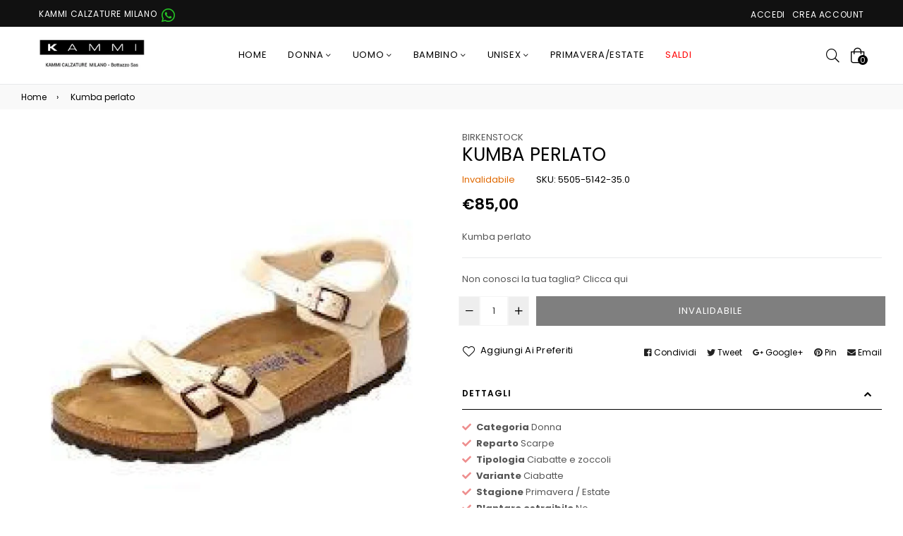

--- FILE ---
content_type: text/html; charset=utf-8
request_url: https://kammicalzature-milano.com/products/kumba-sandalo
body_size: 31154
content:
<!doctype html>
<!--[if IE 9]> <html class="ie9 no-js" lang="it" > <![endif]-->
<!--[if (gt IE 9)|!(IE)]><!--> <html class="no-js" lang="it" > <!--<![endif]-->
<head>
  <meta charset="utf-8">
  <meta http-equiv="X-UA-Compatible" content="IE=edge,chrome=1">
  <meta name="viewport" content="width=device-width,initial-scale=1,maximum-scale=1,user-scalable=0">
  <meta name="theme-color" content="#000000">
  <link rel="canonical" href="https://kammicalzature-milano.com/products/kumba-sandalo"><link rel="shortcut icon" href="//kammicalzature-milano.com/cdn/shop/files/kmc_logo_32x32.jpg?v=1613757229" type="image/png"><title>Kumba perlato
&ndash; Kammi Calzature Milano</title><meta name="description" content="Kumba perlato"><!-- /snippets/social-meta-tags.liquid --><meta property="og:site_name" content="Kammi Calzature Milano">
<meta property="og:url" content="https://kammicalzature-milano.com/products/kumba-sandalo">
<meta property="og:title" content="Kumba perlato">
<meta property="og:type" content="product">
<meta property="og:description" content="Kumba perlato"><meta property="og:price:amount" content="85,00">
  <meta property="og:price:currency" content="EUR"><meta property="og:image" content="http://kammicalzature-milano.com/cdn/shop/files/275666_1565108583_93c7255b-e4aa-46e1-aa29-1735578ded7e_1200x1200.jpg?v=1767116869"><meta property="og:image" content="http://kammicalzature-milano.com/cdn/shop/files/026183_1585332331_0257bb26-f859-446c-97de-6181ea5ce624_1200x1200.jpg?v=1767116869">
<meta property="og:image:secure_url" content="https://kammicalzature-milano.com/cdn/shop/files/275666_1565108583_93c7255b-e4aa-46e1-aa29-1735578ded7e_1200x1200.jpg?v=1767116869"><meta property="og:image:secure_url" content="https://kammicalzature-milano.com/cdn/shop/files/026183_1585332331_0257bb26-f859-446c-97de-6181ea5ce624_1200x1200.jpg?v=1767116869">
<meta name="twitter:card" content="summary_large_image">
<meta name="twitter:title" content="Kumba perlato">
<meta name="twitter:description" content="Kumba perlato">
  
  <!-- main js -->
  <!--[if (lte IE 9) ]><script src="//kammicalzature-milano.com/cdn/shop/t/2/assets/match-media.min.js?v=22265819453975888031547220719" type="text/javascript"></script><![endif]-->
  <script src="//kammicalzature-milano.com/cdn/shop/t/2/assets/jquery.min.js?v=121482030648310525421547220718" type="text/javascript"></script>
  
  <!-- css -->
  <style type="text/css">.animated{animation-duration:1s;animation-fill-mode:both}.animated.infinite{animation-iteration-count:infinite}.animated.hinge{animation-duration:2s}.animated.flipOutX,.animated.flipOutY{animation-duration:.75s}@keyframes fadeIn{from{opacity:0}to{opacity:1}}.fadeIn{animation-name:fadeIn}@keyframes fadeInDown{from{opacity:0;transform:translate3d(0,-100%,0)}to{opacity:1;transform:none}}.fadeInDown{animation-name:fadeInDown}@keyframes fadeInLeft{from{opacity:0;transform:translate3d(-100%,0,0)}to{opacity:1;transform:none}}.fadeInLeft{animation-name:fadeInLeft}@keyframes fadeInRight{from{opacity:0;transform:translate3d(100%,0,0)}to{opacity:1;transform:none}}.fadeInRight{animation-name:fadeInRight}@keyframes fadeInUp{from{opacity:0;transform:translate3d(0,100%,0)}to{opacity:1;transform:none}}.fadeInUp{animation-name:fadeInUp}@keyframes fadeOut{from{opacity:1}to{opacity:0}}.fadeOut{animation-name:fadeOut}@keyframes fadeOutDown{from{opacity:1}to{opacity:0;transform:translate3d(0,100%,0)}}.fadeOutDown{animation-name:fadeOutDown}@keyframes fadeOutLeft{from{opacity:1}to{opacity:0;transform:translate3d(-100%,0,0)}}.fadeOutLeft{animation-name:fadeOutLeft}@keyframes fadeOutRight{from{opacity:1}to{opacity:0;transform:translate3d(100%,0,0)}}.fadeOutRight{animation-name:fadeOutRight}@keyframes fadeOutUp{from{opacity:1}to{opacity:0;transform:translate3d(0,-100%,0)}}.fadeOutUp{animation-name:fadeOutUp}</style>
  <link href="//kammicalzature-milano.com/cdn/shop/t/2/assets/theme.scss.css?v=110919284932994165241764287902" rel="stylesheet" type="text/css" media="all" />

  <!--[if (gt IE 9)|!(IE)]><!--><script src="//kammicalzature-milano.com/cdn/shopifycloud/storefront/assets/themes_support/api.jquery-7ab1a3a4.js" defer="defer"></script><!--<![endif]-->
  <!--[if lte IE 9]><script src="//kammicalzature-milano.com/cdn/shopifycloud/storefront/assets/themes_support/api.jquery-7ab1a3a4.js"></script><![endif]-->
  
  <script>
    var theme = {
      strings: {
        addToCart: "Aggiungi al carrello",
        soldOut: "Esaurito",
        unavailable: "Invalidabile",
        showMore: "Visualizza",
        showLess: "Nascondi"
      },
      moneyFormat: "€{{amount_with_comma_separator}}"
    }
	theme.rtl = false;
    theme.mlcurrency = false;
    theme.ajax_cart = true;
    theme.fixedHeader = false;
    theme.animation = true;
    theme.animationMobile = true;
      
    document.documentElement.className = document.documentElement.className.replace('no-js', 'js');
  </script><!--[if (gt IE 9)|!(IE)]><!--><script src="//kammicalzature-milano.com/cdn/shop/t/2/assets/lazysizes.js?v=68441465964607740661547220719" async="async"></script><!--<![endif]-->
  <!--[if lte IE 9]><script src="//kammicalzature-milano.com/cdn/shop/t/2/assets/lazysizes.min.js?1169"></script><![endif]-->
  <!--[if (gt IE 9)|!(IE)]><!--><script src="//kammicalzature-milano.com/cdn/shop/t/2/assets/vendor.js?v=70331835650632400851547220721" defer="defer"></script><!--<![endif]-->
  <!--[if lte IE 9]><script src="//kammicalzature-milano.com/cdn/shop/t/2/assets/vendor.js?v=70331835650632400851547220721"></script><![endif]-->
  <!--[if (gt IE 9)|!(IE)]><!--><script src="//kammicalzature-milano.com/cdn/shop/t/2/assets/theme.js?v=89726200578636933911548446631" defer="defer"></script><!--<![endif]-->
  <!--[if lte IE 9]><script src="//kammicalzature-milano.com/cdn/shop/t/2/assets/theme.js?v=89726200578636933911548446631"></script><![endif]-->
  
  <script>window.performance && window.performance.mark && window.performance.mark('shopify.content_for_header.start');</script><meta id="shopify-digital-wallet" name="shopify-digital-wallet" content="/9653583972/digital_wallets/dialog">
<meta name="shopify-checkout-api-token" content="f27d5a3bdae91b64e2472116bc80250c">
<meta id="in-context-paypal-metadata" data-shop-id="9653583972" data-venmo-supported="false" data-environment="production" data-locale="it_IT" data-paypal-v4="true" data-currency="EUR">
<link rel="alternate" type="application/json+oembed" href="https://kammicalzature-milano.com/products/kumba-sandalo.oembed">
<script async="async" src="/checkouts/internal/preloads.js?locale=it-IT"></script>
<link rel="preconnect" href="https://shop.app" crossorigin="anonymous">
<script async="async" src="https://shop.app/checkouts/internal/preloads.js?locale=it-IT&shop_id=9653583972" crossorigin="anonymous"></script>
<script id="shopify-features" type="application/json">{"accessToken":"f27d5a3bdae91b64e2472116bc80250c","betas":["rich-media-storefront-analytics"],"domain":"kammicalzature-milano.com","predictiveSearch":true,"shopId":9653583972,"locale":"it"}</script>
<script>var Shopify = Shopify || {};
Shopify.shop = "kammi-calzature-milano.myshopify.com";
Shopify.locale = "it";
Shopify.currency = {"active":"EUR","rate":"1.0"};
Shopify.country = "IT";
Shopify.theme = {"name":"home-11-grid","id":58242629732,"schema_name":"Belle","schema_version":"2.1","theme_store_id":null,"role":"main"};
Shopify.theme.handle = "null";
Shopify.theme.style = {"id":null,"handle":null};
Shopify.cdnHost = "kammicalzature-milano.com/cdn";
Shopify.routes = Shopify.routes || {};
Shopify.routes.root = "/";</script>
<script type="module">!function(o){(o.Shopify=o.Shopify||{}).modules=!0}(window);</script>
<script>!function(o){function n(){var o=[];function n(){o.push(Array.prototype.slice.apply(arguments))}return n.q=o,n}var t=o.Shopify=o.Shopify||{};t.loadFeatures=n(),t.autoloadFeatures=n()}(window);</script>
<script>
  window.ShopifyPay = window.ShopifyPay || {};
  window.ShopifyPay.apiHost = "shop.app\/pay";
  window.ShopifyPay.redirectState = null;
</script>
<script id="shop-js-analytics" type="application/json">{"pageType":"product"}</script>
<script defer="defer" async type="module" src="//kammicalzature-milano.com/cdn/shopifycloud/shop-js/modules/v2/client.init-shop-cart-sync_9_7-kM0p.it.esm.js"></script>
<script defer="defer" async type="module" src="//kammicalzature-milano.com/cdn/shopifycloud/shop-js/modules/v2/chunk.common_DlvccoFA.esm.js"></script>
<script type="module">
  await import("//kammicalzature-milano.com/cdn/shopifycloud/shop-js/modules/v2/client.init-shop-cart-sync_9_7-kM0p.it.esm.js");
await import("//kammicalzature-milano.com/cdn/shopifycloud/shop-js/modules/v2/chunk.common_DlvccoFA.esm.js");

  window.Shopify.SignInWithShop?.initShopCartSync?.({"fedCMEnabled":true,"windoidEnabled":true});

</script>
<script>
  window.Shopify = window.Shopify || {};
  if (!window.Shopify.featureAssets) window.Shopify.featureAssets = {};
  window.Shopify.featureAssets['shop-js'] = {"shop-cart-sync":["modules/v2/client.shop-cart-sync_BdArz91X.it.esm.js","modules/v2/chunk.common_DlvccoFA.esm.js"],"init-fed-cm":["modules/v2/client.init-fed-cm_vWQnZMGt.it.esm.js","modules/v2/chunk.common_DlvccoFA.esm.js"],"init-shop-email-lookup-coordinator":["modules/v2/client.init-shop-email-lookup-coordinator_CLVmJdIf.it.esm.js","modules/v2/chunk.common_DlvccoFA.esm.js"],"shop-cash-offers":["modules/v2/client.shop-cash-offers_zodef8Qd.it.esm.js","modules/v2/chunk.common_DlvccoFA.esm.js","modules/v2/chunk.modal_GR4K8vQS.esm.js"],"shop-button":["modules/v2/client.shop-button_BeJVdfac.it.esm.js","modules/v2/chunk.common_DlvccoFA.esm.js"],"init-windoid":["modules/v2/client.init-windoid_BHaROLy4.it.esm.js","modules/v2/chunk.common_DlvccoFA.esm.js"],"avatar":["modules/v2/client.avatar_BTnouDA3.it.esm.js"],"init-shop-cart-sync":["modules/v2/client.init-shop-cart-sync_9_7-kM0p.it.esm.js","modules/v2/chunk.common_DlvccoFA.esm.js"],"shop-toast-manager":["modules/v2/client.shop-toast-manager_DGSGVTkc.it.esm.js","modules/v2/chunk.common_DlvccoFA.esm.js"],"pay-button":["modules/v2/client.pay-button_CBVrzMSC.it.esm.js","modules/v2/chunk.common_DlvccoFA.esm.js"],"shop-login-button":["modules/v2/client.shop-login-button_C4UUCusY.it.esm.js","modules/v2/chunk.common_DlvccoFA.esm.js","modules/v2/chunk.modal_GR4K8vQS.esm.js"],"init-customer-accounts-sign-up":["modules/v2/client.init-customer-accounts-sign-up_CTAhap2Q.it.esm.js","modules/v2/client.shop-login-button_C4UUCusY.it.esm.js","modules/v2/chunk.common_DlvccoFA.esm.js","modules/v2/chunk.modal_GR4K8vQS.esm.js"],"init-shop-for-new-customer-accounts":["modules/v2/client.init-shop-for-new-customer-accounts_DXXRtP19.it.esm.js","modules/v2/client.shop-login-button_C4UUCusY.it.esm.js","modules/v2/chunk.common_DlvccoFA.esm.js","modules/v2/chunk.modal_GR4K8vQS.esm.js"],"init-customer-accounts":["modules/v2/client.init-customer-accounts_DHuEhe0E.it.esm.js","modules/v2/client.shop-login-button_C4UUCusY.it.esm.js","modules/v2/chunk.common_DlvccoFA.esm.js","modules/v2/chunk.modal_GR4K8vQS.esm.js"],"shop-follow-button":["modules/v2/client.shop-follow-button_YpOL4QoS.it.esm.js","modules/v2/chunk.common_DlvccoFA.esm.js","modules/v2/chunk.modal_GR4K8vQS.esm.js"],"lead-capture":["modules/v2/client.lead-capture_BoK0p_xw.it.esm.js","modules/v2/chunk.common_DlvccoFA.esm.js","modules/v2/chunk.modal_GR4K8vQS.esm.js"],"checkout-modal":["modules/v2/client.checkout-modal_BUM0vmvH.it.esm.js","modules/v2/chunk.common_DlvccoFA.esm.js","modules/v2/chunk.modal_GR4K8vQS.esm.js"],"shop-login":["modules/v2/client.shop-login_CAzNaF46.it.esm.js","modules/v2/chunk.common_DlvccoFA.esm.js","modules/v2/chunk.modal_GR4K8vQS.esm.js"],"payment-terms":["modules/v2/client.payment-terms_BJBkmdVa.it.esm.js","modules/v2/chunk.common_DlvccoFA.esm.js","modules/v2/chunk.modal_GR4K8vQS.esm.js"]};
</script>
<script>(function() {
  var isLoaded = false;
  function asyncLoad() {
    if (isLoaded) return;
    isLoaded = true;
    var urls = ["https:\/\/disable-click.crucialcommerceapps.com\/appJS?shop=kammi-calzature-milano.myshopify.com"];
    for (var i = 0; i < urls.length; i++) {
      var s = document.createElement('script');
      s.type = 'text/javascript';
      s.async = true;
      s.src = urls[i];
      var x = document.getElementsByTagName('script')[0];
      x.parentNode.insertBefore(s, x);
    }
  };
  if(window.attachEvent) {
    window.attachEvent('onload', asyncLoad);
  } else {
    window.addEventListener('load', asyncLoad, false);
  }
})();</script>
<script id="__st">var __st={"a":9653583972,"offset":3600,"reqid":"207d1d9c-aa28-46e0-a690-e2ac1073a427-1767482550","pageurl":"kammicalzature-milano.com\/products\/kumba-sandalo","u":"3d37dd0f7ef6","p":"product","rtyp":"product","rid":3940747837534};</script>
<script>window.ShopifyPaypalV4VisibilityTracking = true;</script>
<script id="captcha-bootstrap">!function(){'use strict';const t='contact',e='account',n='new_comment',o=[[t,t],['blogs',n],['comments',n],[t,'customer']],c=[[e,'customer_login'],[e,'guest_login'],[e,'recover_customer_password'],[e,'create_customer']],r=t=>t.map((([t,e])=>`form[action*='/${t}']:not([data-nocaptcha='true']) input[name='form_type'][value='${e}']`)).join(','),a=t=>()=>t?[...document.querySelectorAll(t)].map((t=>t.form)):[];function s(){const t=[...o],e=r(t);return a(e)}const i='password',u='form_key',d=['recaptcha-v3-token','g-recaptcha-response','h-captcha-response',i],f=()=>{try{return window.sessionStorage}catch{return}},m='__shopify_v',_=t=>t.elements[u];function p(t,e,n=!1){try{const o=window.sessionStorage,c=JSON.parse(o.getItem(e)),{data:r}=function(t){const{data:e,action:n}=t;return t[m]||n?{data:e,action:n}:{data:t,action:n}}(c);for(const[e,n]of Object.entries(r))t.elements[e]&&(t.elements[e].value=n);n&&o.removeItem(e)}catch(o){console.error('form repopulation failed',{error:o})}}const l='form_type',E='cptcha';function T(t){t.dataset[E]=!0}const w=window,h=w.document,L='Shopify',v='ce_forms',y='captcha';let A=!1;((t,e)=>{const n=(g='f06e6c50-85a8-45c8-87d0-21a2b65856fe',I='https://cdn.shopify.com/shopifycloud/storefront-forms-hcaptcha/ce_storefront_forms_captcha_hcaptcha.v1.5.2.iife.js',D={infoText:'Protetto da hCaptcha',privacyText:'Privacy',termsText:'Termini'},(t,e,n)=>{const o=w[L][v],c=o.bindForm;if(c)return c(t,g,e,D).then(n);var r;o.q.push([[t,g,e,D],n]),r=I,A||(h.body.append(Object.assign(h.createElement('script'),{id:'captcha-provider',async:!0,src:r})),A=!0)});var g,I,D;w[L]=w[L]||{},w[L][v]=w[L][v]||{},w[L][v].q=[],w[L][y]=w[L][y]||{},w[L][y].protect=function(t,e){n(t,void 0,e),T(t)},Object.freeze(w[L][y]),function(t,e,n,w,h,L){const[v,y,A,g]=function(t,e,n){const i=e?o:[],u=t?c:[],d=[...i,...u],f=r(d),m=r(i),_=r(d.filter((([t,e])=>n.includes(e))));return[a(f),a(m),a(_),s()]}(w,h,L),I=t=>{const e=t.target;return e instanceof HTMLFormElement?e:e&&e.form},D=t=>v().includes(t);t.addEventListener('submit',(t=>{const e=I(t);if(!e)return;const n=D(e)&&!e.dataset.hcaptchaBound&&!e.dataset.recaptchaBound,o=_(e),c=g().includes(e)&&(!o||!o.value);(n||c)&&t.preventDefault(),c&&!n&&(function(t){try{if(!f())return;!function(t){const e=f();if(!e)return;const n=_(t);if(!n)return;const o=n.value;o&&e.removeItem(o)}(t);const e=Array.from(Array(32),(()=>Math.random().toString(36)[2])).join('');!function(t,e){_(t)||t.append(Object.assign(document.createElement('input'),{type:'hidden',name:u})),t.elements[u].value=e}(t,e),function(t,e){const n=f();if(!n)return;const o=[...t.querySelectorAll(`input[type='${i}']`)].map((({name:t})=>t)),c=[...d,...o],r={};for(const[a,s]of new FormData(t).entries())c.includes(a)||(r[a]=s);n.setItem(e,JSON.stringify({[m]:1,action:t.action,data:r}))}(t,e)}catch(e){console.error('failed to persist form',e)}}(e),e.submit())}));const S=(t,e)=>{t&&!t.dataset[E]&&(n(t,e.some((e=>e===t))),T(t))};for(const o of['focusin','change'])t.addEventListener(o,(t=>{const e=I(t);D(e)&&S(e,y())}));const B=e.get('form_key'),M=e.get(l),P=B&&M;t.addEventListener('DOMContentLoaded',(()=>{const t=y();if(P)for(const e of t)e.elements[l].value===M&&p(e,B);[...new Set([...A(),...v().filter((t=>'true'===t.dataset.shopifyCaptcha))])].forEach((e=>S(e,t)))}))}(h,new URLSearchParams(w.location.search),n,t,e,['guest_login'])})(!0,!0)}();</script>
<script integrity="sha256-4kQ18oKyAcykRKYeNunJcIwy7WH5gtpwJnB7kiuLZ1E=" data-source-attribution="shopify.loadfeatures" defer="defer" src="//kammicalzature-milano.com/cdn/shopifycloud/storefront/assets/storefront/load_feature-a0a9edcb.js" crossorigin="anonymous"></script>
<script crossorigin="anonymous" defer="defer" src="//kammicalzature-milano.com/cdn/shopifycloud/storefront/assets/shopify_pay/storefront-65b4c6d7.js?v=20250812"></script>
<script data-source-attribution="shopify.dynamic_checkout.dynamic.init">var Shopify=Shopify||{};Shopify.PaymentButton=Shopify.PaymentButton||{isStorefrontPortableWallets:!0,init:function(){window.Shopify.PaymentButton.init=function(){};var t=document.createElement("script");t.src="https://kammicalzature-milano.com/cdn/shopifycloud/portable-wallets/latest/portable-wallets.it.js",t.type="module",document.head.appendChild(t)}};
</script>
<script data-source-attribution="shopify.dynamic_checkout.buyer_consent">
  function portableWalletsHideBuyerConsent(e){var t=document.getElementById("shopify-buyer-consent"),n=document.getElementById("shopify-subscription-policy-button");t&&n&&(t.classList.add("hidden"),t.setAttribute("aria-hidden","true"),n.removeEventListener("click",e))}function portableWalletsShowBuyerConsent(e){var t=document.getElementById("shopify-buyer-consent"),n=document.getElementById("shopify-subscription-policy-button");t&&n&&(t.classList.remove("hidden"),t.removeAttribute("aria-hidden"),n.addEventListener("click",e))}window.Shopify?.PaymentButton&&(window.Shopify.PaymentButton.hideBuyerConsent=portableWalletsHideBuyerConsent,window.Shopify.PaymentButton.showBuyerConsent=portableWalletsShowBuyerConsent);
</script>
<script data-source-attribution="shopify.dynamic_checkout.cart.bootstrap">document.addEventListener("DOMContentLoaded",(function(){function t(){return document.querySelector("shopify-accelerated-checkout-cart, shopify-accelerated-checkout")}if(t())Shopify.PaymentButton.init();else{new MutationObserver((function(e,n){t()&&(Shopify.PaymentButton.init(),n.disconnect())})).observe(document.body,{childList:!0,subtree:!0})}}));
</script>
<script id='scb4127' type='text/javascript' async='' src='https://kammicalzature-milano.com/cdn/shopifycloud/privacy-banner/storefront-banner.js'></script><link id="shopify-accelerated-checkout-styles" rel="stylesheet" media="screen" href="https://kammicalzature-milano.com/cdn/shopifycloud/portable-wallets/latest/accelerated-checkout-backwards-compat.css" crossorigin="anonymous">
<style id="shopify-accelerated-checkout-cart">
        #shopify-buyer-consent {
  margin-top: 1em;
  display: inline-block;
  width: 100%;
}

#shopify-buyer-consent.hidden {
  display: none;
}

#shopify-subscription-policy-button {
  background: none;
  border: none;
  padding: 0;
  text-decoration: underline;
  font-size: inherit;
  cursor: pointer;
}

#shopify-subscription-policy-button::before {
  box-shadow: none;
}

      </style>

<script>window.performance && window.performance.mark && window.performance.mark('shopify.content_for_header.end');</script>




<link href="//kammicalzature-milano.com/cdn/shop/t/2/assets/globo.alsobought.css?v=73351229590754996271548751265" rel="stylesheet" type="text/css" media="all" /><script src="//kammicalzature-milano.com/cdn/shop/t/2/assets/globo.alsobought.js?v=129255419111579928741548751267" type="text/javascript"></script><script>
  var globoAlsoBought = new globoAlsoBought({
    apiUrl: "https://related-products.globosoftware.net/api",
    shop: "kammi-calzature-milano.myshopify.com",
    
    product: {
      vendor: "BIRKENSTOCK",
      product_type: "Scarpe",
      collection: null    },
    
    shuffle: {
      recommendations: false,
      bought_together: false,
  	},
    recommendations_product_enable: true,
    bought_together_enable: false,
    recommendations_cart_enable: false,
    moneyFormat: "€{{amount_with_comma_separator}}",
    page: "product",
    productIds: [3940747837534],
    no_image_url: "https://cdn.shopify.com/s/images/admin/no-image-large.gif",
    redirect: true,
    trans: {
        'added': "Added to cart",
        'added_selected_to_cart': "Added selected to cart",
        'sale': "Sale",
        'this_item': "This item",
    }
  });
  globoAlsoBought.init();
</script>


<script id="RecommendationsTemplate" type="template/html">
  <div id="recommendations" class="ga-products-box ga-products-box_1">
        <h2 class="text-center">Customers Who Bought This Product Also Bought</h2>
        <div class="ga-products-carousel-wrapper">
      <ul class="ga-products-carousel owl-carousel">{{productItems}}</ul>
    </div>
  </div>
</script>
<script id="RecommendationsItem" type="template/html">
<li class="ga-product" data-product-id="{{productId}}">
  <a target="_blank" href="{{productUrl}}">
    {{productLabel}}    <div class="ga-product_image" style="background-image: url({{productImage}});"></div>
  </a>
  <p class="ga-product_title">{{productTitle}}</p>
    <select name="id" class="ga-product_variant_select {{selectClass}}">
  	{{productOptions}}  </select>
    <span class="ga-product_price-container">
    {{productPrice}}    {{productComparePrice}}  </span>
      <button class="ga-product_addtocart" type="button">Add to cart</button>
  </li>
</script>

<script id="BoughtTogetherTemplate" type="template/html">
  <div id="bought_together" class="ga-products-box ga-products-box_3 no-description {{boxClass}}">
        <h2 class="text-left">Frequently Bought Together</h2>
        <ul class="ga-products-table">
      {{productItems}}    </ul>
    <div class="ga-product-form">
      Total Price: <span class="ga-product_price ga-product_totalprice">{{totalPrice}}</span>
      <button class="ga-addalltocart" type="button">Add selected to cart</button>
    </div>
  </div>
</script>

<script id="BoughtTogetherItem" type="template/html">
<li data-product-id="{{productId}}">
  <div class="product_main">
    <input class="selectedItem" type="checkbox" checked value="{{productId}}">
    <a target="_blank" href="{{productUrl}}">
      <img src="{{productImage}}" alt="{{productTitle}}">
      <p class="ga-product_title">{{productTitle}}</p>
            <span class="ga-product_price-container visible-narrow">
        {{productPrice}}        {{productComparePrice}}      </span>
          </a>
  </div>
  <div class="ga-product_variants-container {{selectClass}}">
    <select name="id[]" class="ga-product_variant_select">
    	{{productOptions}}  	</select>
  </div>
      <span class="ga-product_price-container hidden-narrow">
    {{productPrice}}    {{productComparePrice}}  </span>
  </li>
</script>



<link rel="stylesheet" href="//kammicalzature-milano.com/cdn/shop/t/2/assets/sca-pp.css?v=26248894406678077071587992414">
 <script>
  
  SCAPPShop = {};
    
  </script>
<script src="//kammicalzature-milano.com/cdn/shop/t/2/assets/sca-pp-initial.js?v=2021875247275426551661518623" type="text/javascript"></script>
   
<link href="https://cdn.shopify.com/extensions/0199a438-2b43-7d72-ba8c-f8472dfb5cdc/promotion-popup-allnew-26/assets/popup-main.css" rel="stylesheet" type="text/css" media="all">
<link href="https://monorail-edge.shopifysvc.com" rel="dns-prefetch">
<script>(function(){if ("sendBeacon" in navigator && "performance" in window) {try {var session_token_from_headers = performance.getEntriesByType('navigation')[0].serverTiming.find(x => x.name == '_s').description;} catch {var session_token_from_headers = undefined;}var session_cookie_matches = document.cookie.match(/_shopify_s=([^;]*)/);var session_token_from_cookie = session_cookie_matches && session_cookie_matches.length === 2 ? session_cookie_matches[1] : "";var session_token = session_token_from_headers || session_token_from_cookie || "";function handle_abandonment_event(e) {var entries = performance.getEntries().filter(function(entry) {return /monorail-edge.shopifysvc.com/.test(entry.name);});if (!window.abandonment_tracked && entries.length === 0) {window.abandonment_tracked = true;var currentMs = Date.now();var navigation_start = performance.timing.navigationStart;var payload = {shop_id: 9653583972,url: window.location.href,navigation_start,duration: currentMs - navigation_start,session_token,page_type: "product"};window.navigator.sendBeacon("https://monorail-edge.shopifysvc.com/v1/produce", JSON.stringify({schema_id: "online_store_buyer_site_abandonment/1.1",payload: payload,metadata: {event_created_at_ms: currentMs,event_sent_at_ms: currentMs}}));}}window.addEventListener('pagehide', handle_abandonment_event);}}());</script>
<script id="web-pixels-manager-setup">(function e(e,d,r,n,o){if(void 0===o&&(o={}),!Boolean(null===(a=null===(i=window.Shopify)||void 0===i?void 0:i.analytics)||void 0===a?void 0:a.replayQueue)){var i,a;window.Shopify=window.Shopify||{};var t=window.Shopify;t.analytics=t.analytics||{};var s=t.analytics;s.replayQueue=[],s.publish=function(e,d,r){return s.replayQueue.push([e,d,r]),!0};try{self.performance.mark("wpm:start")}catch(e){}var l=function(){var e={modern:/Edge?\/(1{2}[4-9]|1[2-9]\d|[2-9]\d{2}|\d{4,})\.\d+(\.\d+|)|Firefox\/(1{2}[4-9]|1[2-9]\d|[2-9]\d{2}|\d{4,})\.\d+(\.\d+|)|Chrom(ium|e)\/(9{2}|\d{3,})\.\d+(\.\d+|)|(Maci|X1{2}).+ Version\/(15\.\d+|(1[6-9]|[2-9]\d|\d{3,})\.\d+)([,.]\d+|)( \(\w+\)|)( Mobile\/\w+|) Safari\/|Chrome.+OPR\/(9{2}|\d{3,})\.\d+\.\d+|(CPU[ +]OS|iPhone[ +]OS|CPU[ +]iPhone|CPU IPhone OS|CPU iPad OS)[ +]+(15[._]\d+|(1[6-9]|[2-9]\d|\d{3,})[._]\d+)([._]\d+|)|Android:?[ /-](13[3-9]|1[4-9]\d|[2-9]\d{2}|\d{4,})(\.\d+|)(\.\d+|)|Android.+Firefox\/(13[5-9]|1[4-9]\d|[2-9]\d{2}|\d{4,})\.\d+(\.\d+|)|Android.+Chrom(ium|e)\/(13[3-9]|1[4-9]\d|[2-9]\d{2}|\d{4,})\.\d+(\.\d+|)|SamsungBrowser\/([2-9]\d|\d{3,})\.\d+/,legacy:/Edge?\/(1[6-9]|[2-9]\d|\d{3,})\.\d+(\.\d+|)|Firefox\/(5[4-9]|[6-9]\d|\d{3,})\.\d+(\.\d+|)|Chrom(ium|e)\/(5[1-9]|[6-9]\d|\d{3,})\.\d+(\.\d+|)([\d.]+$|.*Safari\/(?![\d.]+ Edge\/[\d.]+$))|(Maci|X1{2}).+ Version\/(10\.\d+|(1[1-9]|[2-9]\d|\d{3,})\.\d+)([,.]\d+|)( \(\w+\)|)( Mobile\/\w+|) Safari\/|Chrome.+OPR\/(3[89]|[4-9]\d|\d{3,})\.\d+\.\d+|(CPU[ +]OS|iPhone[ +]OS|CPU[ +]iPhone|CPU IPhone OS|CPU iPad OS)[ +]+(10[._]\d+|(1[1-9]|[2-9]\d|\d{3,})[._]\d+)([._]\d+|)|Android:?[ /-](13[3-9]|1[4-9]\d|[2-9]\d{2}|\d{4,})(\.\d+|)(\.\d+|)|Mobile Safari.+OPR\/([89]\d|\d{3,})\.\d+\.\d+|Android.+Firefox\/(13[5-9]|1[4-9]\d|[2-9]\d{2}|\d{4,})\.\d+(\.\d+|)|Android.+Chrom(ium|e)\/(13[3-9]|1[4-9]\d|[2-9]\d{2}|\d{4,})\.\d+(\.\d+|)|Android.+(UC? ?Browser|UCWEB|U3)[ /]?(15\.([5-9]|\d{2,})|(1[6-9]|[2-9]\d|\d{3,})\.\d+)\.\d+|SamsungBrowser\/(5\.\d+|([6-9]|\d{2,})\.\d+)|Android.+MQ{2}Browser\/(14(\.(9|\d{2,})|)|(1[5-9]|[2-9]\d|\d{3,})(\.\d+|))(\.\d+|)|K[Aa][Ii]OS\/(3\.\d+|([4-9]|\d{2,})\.\d+)(\.\d+|)/},d=e.modern,r=e.legacy,n=navigator.userAgent;return n.match(d)?"modern":n.match(r)?"legacy":"unknown"}(),u="modern"===l?"modern":"legacy",c=(null!=n?n:{modern:"",legacy:""})[u],f=function(e){return[e.baseUrl,"/wpm","/b",e.hashVersion,"modern"===e.buildTarget?"m":"l",".js"].join("")}({baseUrl:d,hashVersion:r,buildTarget:u}),m=function(e){var d=e.version,r=e.bundleTarget,n=e.surface,o=e.pageUrl,i=e.monorailEndpoint;return{emit:function(e){var a=e.status,t=e.errorMsg,s=(new Date).getTime(),l=JSON.stringify({metadata:{event_sent_at_ms:s},events:[{schema_id:"web_pixels_manager_load/3.1",payload:{version:d,bundle_target:r,page_url:o,status:a,surface:n,error_msg:t},metadata:{event_created_at_ms:s}}]});if(!i)return console&&console.warn&&console.warn("[Web Pixels Manager] No Monorail endpoint provided, skipping logging."),!1;try{return self.navigator.sendBeacon.bind(self.navigator)(i,l)}catch(e){}var u=new XMLHttpRequest;try{return u.open("POST",i,!0),u.setRequestHeader("Content-Type","text/plain"),u.send(l),!0}catch(e){return console&&console.warn&&console.warn("[Web Pixels Manager] Got an unhandled error while logging to Monorail."),!1}}}}({version:r,bundleTarget:l,surface:e.surface,pageUrl:self.location.href,monorailEndpoint:e.monorailEndpoint});try{o.browserTarget=l,function(e){var d=e.src,r=e.async,n=void 0===r||r,o=e.onload,i=e.onerror,a=e.sri,t=e.scriptDataAttributes,s=void 0===t?{}:t,l=document.createElement("script"),u=document.querySelector("head"),c=document.querySelector("body");if(l.async=n,l.src=d,a&&(l.integrity=a,l.crossOrigin="anonymous"),s)for(var f in s)if(Object.prototype.hasOwnProperty.call(s,f))try{l.dataset[f]=s[f]}catch(e){}if(o&&l.addEventListener("load",o),i&&l.addEventListener("error",i),u)u.appendChild(l);else{if(!c)throw new Error("Did not find a head or body element to append the script");c.appendChild(l)}}({src:f,async:!0,onload:function(){if(!function(){var e,d;return Boolean(null===(d=null===(e=window.Shopify)||void 0===e?void 0:e.analytics)||void 0===d?void 0:d.initialized)}()){var d=window.webPixelsManager.init(e)||void 0;if(d){var r=window.Shopify.analytics;r.replayQueue.forEach((function(e){var r=e[0],n=e[1],o=e[2];d.publishCustomEvent(r,n,o)})),r.replayQueue=[],r.publish=d.publishCustomEvent,r.visitor=d.visitor,r.initialized=!0}}},onerror:function(){return m.emit({status:"failed",errorMsg:"".concat(f," has failed to load")})},sri:function(e){var d=/^sha384-[A-Za-z0-9+/=]+$/;return"string"==typeof e&&d.test(e)}(c)?c:"",scriptDataAttributes:o}),m.emit({status:"loading"})}catch(e){m.emit({status:"failed",errorMsg:(null==e?void 0:e.message)||"Unknown error"})}}})({shopId: 9653583972,storefrontBaseUrl: "https://kammicalzature-milano.com",extensionsBaseUrl: "https://extensions.shopifycdn.com/cdn/shopifycloud/web-pixels-manager",monorailEndpoint: "https://monorail-edge.shopifysvc.com/unstable/produce_batch",surface: "storefront-renderer",enabledBetaFlags: ["2dca8a86","a0d5f9d2"],webPixelsConfigList: [{"id":"1177157979","configuration":"{\"config\":\"{\\\"pixel_id\\\":\\\"G-RZBM5FG84D\\\",\\\"gtag_events\\\":[{\\\"type\\\":\\\"purchase\\\",\\\"action_label\\\":\\\"G-RZBM5FG84D\\\"},{\\\"type\\\":\\\"page_view\\\",\\\"action_label\\\":\\\"G-RZBM5FG84D\\\"},{\\\"type\\\":\\\"view_item\\\",\\\"action_label\\\":\\\"G-RZBM5FG84D\\\"},{\\\"type\\\":\\\"search\\\",\\\"action_label\\\":\\\"G-RZBM5FG84D\\\"},{\\\"type\\\":\\\"add_to_cart\\\",\\\"action_label\\\":\\\"G-RZBM5FG84D\\\"},{\\\"type\\\":\\\"begin_checkout\\\",\\\"action_label\\\":\\\"G-RZBM5FG84D\\\"},{\\\"type\\\":\\\"add_payment_info\\\",\\\"action_label\\\":\\\"G-RZBM5FG84D\\\"}],\\\"enable_monitoring_mode\\\":false}\"}","eventPayloadVersion":"v1","runtimeContext":"OPEN","scriptVersion":"b2a88bafab3e21179ed38636efcd8a93","type":"APP","apiClientId":1780363,"privacyPurposes":[],"dataSharingAdjustments":{"protectedCustomerApprovalScopes":["read_customer_address","read_customer_email","read_customer_name","read_customer_personal_data","read_customer_phone"]}},{"id":"shopify-app-pixel","configuration":"{}","eventPayloadVersion":"v1","runtimeContext":"STRICT","scriptVersion":"0450","apiClientId":"shopify-pixel","type":"APP","privacyPurposes":["ANALYTICS","MARKETING"]},{"id":"shopify-custom-pixel","eventPayloadVersion":"v1","runtimeContext":"LAX","scriptVersion":"0450","apiClientId":"shopify-pixel","type":"CUSTOM","privacyPurposes":["ANALYTICS","MARKETING"]}],isMerchantRequest: false,initData: {"shop":{"name":"Kammi Calzature Milano","paymentSettings":{"currencyCode":"EUR"},"myshopifyDomain":"kammi-calzature-milano.myshopify.com","countryCode":"IT","storefrontUrl":"https:\/\/kammicalzature-milano.com"},"customer":null,"cart":null,"checkout":null,"productVariants":[{"price":{"amount":85.0,"currencyCode":"EUR"},"product":{"title":"Kumba perlato","vendor":"BIRKENSTOCK","id":"3940747837534","untranslatedTitle":"Kumba perlato","url":"\/products\/kumba-sandalo","type":"Scarpe"},"id":"29425863262302","image":{"src":"\/\/kammicalzature-milano.com\/cdn\/shop\/files\/275666_1565108583_93c7255b-e4aa-46e1-aa29-1735578ded7e.jpg?v=1767116869"},"sku":"5505-5142-35.0","title":"Beige - Perla \/ 35.0","untranslatedTitle":"Beige - Perla \/ 35.0"},{"price":{"amount":85.0,"currencyCode":"EUR"},"product":{"title":"Kumba perlato","vendor":"BIRKENSTOCK","id":"3940747837534","untranslatedTitle":"Kumba perlato","url":"\/products\/kumba-sandalo","type":"Scarpe"},"id":"29425863295070","image":{"src":"\/\/kammicalzature-milano.com\/cdn\/shop\/files\/275666_1565108583_93c7255b-e4aa-46e1-aa29-1735578ded7e.jpg?v=1767116869"},"sku":"5505-5142-36.0","title":"Beige - Perla \/ 36.0","untranslatedTitle":"Beige - Perla \/ 36.0"},{"price":{"amount":85.0,"currencyCode":"EUR"},"product":{"title":"Kumba perlato","vendor":"BIRKENSTOCK","id":"3940747837534","untranslatedTitle":"Kumba perlato","url":"\/products\/kumba-sandalo","type":"Scarpe"},"id":"29425863327838","image":{"src":"\/\/kammicalzature-milano.com\/cdn\/shop\/files\/275666_1565108583_93c7255b-e4aa-46e1-aa29-1735578ded7e.jpg?v=1767116869"},"sku":"5505-5142-37.0","title":"Beige - Perla \/ 37.0","untranslatedTitle":"Beige - Perla \/ 37.0"},{"price":{"amount":85.0,"currencyCode":"EUR"},"product":{"title":"Kumba perlato","vendor":"BIRKENSTOCK","id":"3940747837534","untranslatedTitle":"Kumba perlato","url":"\/products\/kumba-sandalo","type":"Scarpe"},"id":"29425863360606","image":{"src":"\/\/kammicalzature-milano.com\/cdn\/shop\/files\/275666_1565108583_93c7255b-e4aa-46e1-aa29-1735578ded7e.jpg?v=1767116869"},"sku":"5505-5142-38.0","title":"Beige - Perla \/ 38.0","untranslatedTitle":"Beige - Perla \/ 38.0"},{"price":{"amount":85.0,"currencyCode":"EUR"},"product":{"title":"Kumba perlato","vendor":"BIRKENSTOCK","id":"3940747837534","untranslatedTitle":"Kumba perlato","url":"\/products\/kumba-sandalo","type":"Scarpe"},"id":"29425863393374","image":{"src":"\/\/kammicalzature-milano.com\/cdn\/shop\/files\/275666_1565108583_93c7255b-e4aa-46e1-aa29-1735578ded7e.jpg?v=1767116869"},"sku":"5505-5142-39.0","title":"Beige - Perla \/ 39.0","untranslatedTitle":"Beige - Perla \/ 39.0"},{"price":{"amount":85.0,"currencyCode":"EUR"},"product":{"title":"Kumba perlato","vendor":"BIRKENSTOCK","id":"3940747837534","untranslatedTitle":"Kumba perlato","url":"\/products\/kumba-sandalo","type":"Scarpe"},"id":"29425863426142","image":{"src":"\/\/kammicalzature-milano.com\/cdn\/shop\/files\/275666_1565108583_93c7255b-e4aa-46e1-aa29-1735578ded7e.jpg?v=1767116869"},"sku":"5505-5142-40.0","title":"Beige - Perla \/ 40.0","untranslatedTitle":"Beige - Perla \/ 40.0"},{"price":{"amount":85.0,"currencyCode":"EUR"},"product":{"title":"Kumba perlato","vendor":"BIRKENSTOCK","id":"3940747837534","untranslatedTitle":"Kumba perlato","url":"\/products\/kumba-sandalo","type":"Scarpe"},"id":"29425863458910","image":{"src":"\/\/kammicalzature-milano.com\/cdn\/shop\/files\/275666_1565108583_93c7255b-e4aa-46e1-aa29-1735578ded7e.jpg?v=1767116869"},"sku":"5505-5142-41.0","title":"Beige - Perla \/ 41.0","untranslatedTitle":"Beige - Perla \/ 41.0"}],"purchasingCompany":null},},"https://kammicalzature-milano.com/cdn","da62cc92w68dfea28pcf9825a4m392e00d0",{"modern":"","legacy":""},{"shopId":"9653583972","storefrontBaseUrl":"https:\/\/kammicalzature-milano.com","extensionBaseUrl":"https:\/\/extensions.shopifycdn.com\/cdn\/shopifycloud\/web-pixels-manager","surface":"storefront-renderer","enabledBetaFlags":"[\"2dca8a86\", \"a0d5f9d2\"]","isMerchantRequest":"false","hashVersion":"da62cc92w68dfea28pcf9825a4m392e00d0","publish":"custom","events":"[[\"page_viewed\",{}],[\"product_viewed\",{\"productVariant\":{\"price\":{\"amount\":85.0,\"currencyCode\":\"EUR\"},\"product\":{\"title\":\"Kumba perlato\",\"vendor\":\"BIRKENSTOCK\",\"id\":\"3940747837534\",\"untranslatedTitle\":\"Kumba perlato\",\"url\":\"\/products\/kumba-sandalo\",\"type\":\"Scarpe\"},\"id\":\"29425863262302\",\"image\":{\"src\":\"\/\/kammicalzature-milano.com\/cdn\/shop\/files\/275666_1565108583_93c7255b-e4aa-46e1-aa29-1735578ded7e.jpg?v=1767116869\"},\"sku\":\"5505-5142-35.0\",\"title\":\"Beige - Perla \/ 35.0\",\"untranslatedTitle\":\"Beige - Perla \/ 35.0\"}}]]"});</script><script>
  window.ShopifyAnalytics = window.ShopifyAnalytics || {};
  window.ShopifyAnalytics.meta = window.ShopifyAnalytics.meta || {};
  window.ShopifyAnalytics.meta.currency = 'EUR';
  var meta = {"product":{"id":3940747837534,"gid":"gid:\/\/shopify\/Product\/3940747837534","vendor":"BIRKENSTOCK","type":"Scarpe","handle":"kumba-sandalo","variants":[{"id":29425863262302,"price":8500,"name":"Kumba perlato - Beige - Perla \/ 35.0","public_title":"Beige - Perla \/ 35.0","sku":"5505-5142-35.0"},{"id":29425863295070,"price":8500,"name":"Kumba perlato - Beige - Perla \/ 36.0","public_title":"Beige - Perla \/ 36.0","sku":"5505-5142-36.0"},{"id":29425863327838,"price":8500,"name":"Kumba perlato - Beige - Perla \/ 37.0","public_title":"Beige - Perla \/ 37.0","sku":"5505-5142-37.0"},{"id":29425863360606,"price":8500,"name":"Kumba perlato - Beige - Perla \/ 38.0","public_title":"Beige - Perla \/ 38.0","sku":"5505-5142-38.0"},{"id":29425863393374,"price":8500,"name":"Kumba perlato - Beige - Perla \/ 39.0","public_title":"Beige - Perla \/ 39.0","sku":"5505-5142-39.0"},{"id":29425863426142,"price":8500,"name":"Kumba perlato - Beige - Perla \/ 40.0","public_title":"Beige - Perla \/ 40.0","sku":"5505-5142-40.0"},{"id":29425863458910,"price":8500,"name":"Kumba perlato - Beige - Perla \/ 41.0","public_title":"Beige - Perla \/ 41.0","sku":"5505-5142-41.0"}],"remote":false},"page":{"pageType":"product","resourceType":"product","resourceId":3940747837534,"requestId":"207d1d9c-aa28-46e0-a690-e2ac1073a427-1767482550"}};
  for (var attr in meta) {
    window.ShopifyAnalytics.meta[attr] = meta[attr];
  }
</script>
<script class="analytics">
  (function () {
    var customDocumentWrite = function(content) {
      var jquery = null;

      if (window.jQuery) {
        jquery = window.jQuery;
      } else if (window.Checkout && window.Checkout.$) {
        jquery = window.Checkout.$;
      }

      if (jquery) {
        jquery('body').append(content);
      }
    };

    var hasLoggedConversion = function(token) {
      if (token) {
        return document.cookie.indexOf('loggedConversion=' + token) !== -1;
      }
      return false;
    }

    var setCookieIfConversion = function(token) {
      if (token) {
        var twoMonthsFromNow = new Date(Date.now());
        twoMonthsFromNow.setMonth(twoMonthsFromNow.getMonth() + 2);

        document.cookie = 'loggedConversion=' + token + '; expires=' + twoMonthsFromNow;
      }
    }

    var trekkie = window.ShopifyAnalytics.lib = window.trekkie = window.trekkie || [];
    if (trekkie.integrations) {
      return;
    }
    trekkie.methods = [
      'identify',
      'page',
      'ready',
      'track',
      'trackForm',
      'trackLink'
    ];
    trekkie.factory = function(method) {
      return function() {
        var args = Array.prototype.slice.call(arguments);
        args.unshift(method);
        trekkie.push(args);
        return trekkie;
      };
    };
    for (var i = 0; i < trekkie.methods.length; i++) {
      var key = trekkie.methods[i];
      trekkie[key] = trekkie.factory(key);
    }
    trekkie.load = function(config) {
      trekkie.config = config || {};
      trekkie.config.initialDocumentCookie = document.cookie;
      var first = document.getElementsByTagName('script')[0];
      var script = document.createElement('script');
      script.type = 'text/javascript';
      script.onerror = function(e) {
        var scriptFallback = document.createElement('script');
        scriptFallback.type = 'text/javascript';
        scriptFallback.onerror = function(error) {
                var Monorail = {
      produce: function produce(monorailDomain, schemaId, payload) {
        var currentMs = new Date().getTime();
        var event = {
          schema_id: schemaId,
          payload: payload,
          metadata: {
            event_created_at_ms: currentMs,
            event_sent_at_ms: currentMs
          }
        };
        return Monorail.sendRequest("https://" + monorailDomain + "/v1/produce", JSON.stringify(event));
      },
      sendRequest: function sendRequest(endpointUrl, payload) {
        // Try the sendBeacon API
        if (window && window.navigator && typeof window.navigator.sendBeacon === 'function' && typeof window.Blob === 'function' && !Monorail.isIos12()) {
          var blobData = new window.Blob([payload], {
            type: 'text/plain'
          });

          if (window.navigator.sendBeacon(endpointUrl, blobData)) {
            return true;
          } // sendBeacon was not successful

        } // XHR beacon

        var xhr = new XMLHttpRequest();

        try {
          xhr.open('POST', endpointUrl);
          xhr.setRequestHeader('Content-Type', 'text/plain');
          xhr.send(payload);
        } catch (e) {
          console.log(e);
        }

        return false;
      },
      isIos12: function isIos12() {
        return window.navigator.userAgent.lastIndexOf('iPhone; CPU iPhone OS 12_') !== -1 || window.navigator.userAgent.lastIndexOf('iPad; CPU OS 12_') !== -1;
      }
    };
    Monorail.produce('monorail-edge.shopifysvc.com',
      'trekkie_storefront_load_errors/1.1',
      {shop_id: 9653583972,
      theme_id: 58242629732,
      app_name: "storefront",
      context_url: window.location.href,
      source_url: "//kammicalzature-milano.com/cdn/s/trekkie.storefront.8f32c7f0b513e73f3235c26245676203e1209161.min.js"});

        };
        scriptFallback.async = true;
        scriptFallback.src = '//kammicalzature-milano.com/cdn/s/trekkie.storefront.8f32c7f0b513e73f3235c26245676203e1209161.min.js';
        first.parentNode.insertBefore(scriptFallback, first);
      };
      script.async = true;
      script.src = '//kammicalzature-milano.com/cdn/s/trekkie.storefront.8f32c7f0b513e73f3235c26245676203e1209161.min.js';
      first.parentNode.insertBefore(script, first);
    };
    trekkie.load(
      {"Trekkie":{"appName":"storefront","development":false,"defaultAttributes":{"shopId":9653583972,"isMerchantRequest":null,"themeId":58242629732,"themeCityHash":"14578469178250134063","contentLanguage":"it","currency":"EUR","eventMetadataId":"bdc7ecc2-8175-47ed-a584-b6f30f04cd6e"},"isServerSideCookieWritingEnabled":true,"monorailRegion":"shop_domain","enabledBetaFlags":["65f19447"]},"Session Attribution":{},"S2S":{"facebookCapiEnabled":false,"source":"trekkie-storefront-renderer","apiClientId":580111}}
    );

    var loaded = false;
    trekkie.ready(function() {
      if (loaded) return;
      loaded = true;

      window.ShopifyAnalytics.lib = window.trekkie;

      var originalDocumentWrite = document.write;
      document.write = customDocumentWrite;
      try { window.ShopifyAnalytics.merchantGoogleAnalytics.call(this); } catch(error) {};
      document.write = originalDocumentWrite;

      window.ShopifyAnalytics.lib.page(null,{"pageType":"product","resourceType":"product","resourceId":3940747837534,"requestId":"207d1d9c-aa28-46e0-a690-e2ac1073a427-1767482550","shopifyEmitted":true});

      var match = window.location.pathname.match(/checkouts\/(.+)\/(thank_you|post_purchase)/)
      var token = match? match[1]: undefined;
      if (!hasLoggedConversion(token)) {
        setCookieIfConversion(token);
        window.ShopifyAnalytics.lib.track("Viewed Product",{"currency":"EUR","variantId":29425863262302,"productId":3940747837534,"productGid":"gid:\/\/shopify\/Product\/3940747837534","name":"Kumba perlato - Beige - Perla \/ 35.0","price":"85.00","sku":"5505-5142-35.0","brand":"BIRKENSTOCK","variant":"Beige - Perla \/ 35.0","category":"Scarpe","nonInteraction":true,"remote":false},undefined,undefined,{"shopifyEmitted":true});
      window.ShopifyAnalytics.lib.track("monorail:\/\/trekkie_storefront_viewed_product\/1.1",{"currency":"EUR","variantId":29425863262302,"productId":3940747837534,"productGid":"gid:\/\/shopify\/Product\/3940747837534","name":"Kumba perlato - Beige - Perla \/ 35.0","price":"85.00","sku":"5505-5142-35.0","brand":"BIRKENSTOCK","variant":"Beige - Perla \/ 35.0","category":"Scarpe","nonInteraction":true,"remote":false,"referer":"https:\/\/kammicalzature-milano.com\/products\/kumba-sandalo"});
      }
    });


        var eventsListenerScript = document.createElement('script');
        eventsListenerScript.async = true;
        eventsListenerScript.src = "//kammicalzature-milano.com/cdn/shopifycloud/storefront/assets/shop_events_listener-3da45d37.js";
        document.getElementsByTagName('head')[0].appendChild(eventsListenerScript);

})();</script>
  <script>
  if (!window.ga || (window.ga && typeof window.ga !== 'function')) {
    window.ga = function ga() {
      (window.ga.q = window.ga.q || []).push(arguments);
      if (window.Shopify && window.Shopify.analytics && typeof window.Shopify.analytics.publish === 'function') {
        window.Shopify.analytics.publish("ga_stub_called", {}, {sendTo: "google_osp_migration"});
      }
      console.error("Shopify's Google Analytics stub called with:", Array.from(arguments), "\nSee https://help.shopify.com/manual/promoting-marketing/pixels/pixel-migration#google for more information.");
    };
    if (window.Shopify && window.Shopify.analytics && typeof window.Shopify.analytics.publish === 'function') {
      window.Shopify.analytics.publish("ga_stub_initialized", {}, {sendTo: "google_osp_migration"});
    }
  }
</script>
<script
  defer
  src="https://kammicalzature-milano.com/cdn/shopifycloud/perf-kit/shopify-perf-kit-2.1.2.min.js"
  data-application="storefront-renderer"
  data-shop-id="9653583972"
  data-render-region="gcp-us-east1"
  data-page-type="product"
  data-theme-instance-id="58242629732"
  data-theme-name="Belle"
  data-theme-version="2.1"
  data-monorail-region="shop_domain"
  data-resource-timing-sampling-rate="10"
  data-shs="true"
  data-shs-beacon="true"
  data-shs-export-with-fetch="true"
  data-shs-logs-sample-rate="1"
  data-shs-beacon-endpoint="https://kammicalzature-milano.com/api/collect"
></script>
</head>

<body class="template-product"><div class="pageWrapper"><div id="SearchDrawer" class="search-bar drawer drawer--top">
    <div class="search-bar__table">
      <div class="search-bar__table-cell search-bar__form-wrapper">
        <form class="search search-bar__form" action="/search" method="get" role="search">
          <button class="search-bar__submit search__submit btn--link" type="submit"><i class="ad ad-search-l" aria-hidden="true"></i><span class="icon__fallback-text">Invia</span></button>
          <input class="search__input search-bar__input" type="search" name="q" value="" placeholder="Cerca" aria-label="Cerca">
        </form>
      </div>
      <div class="search-bar__table-cell text-right"><button style='display:none' type="button" class="btn--link search-bar__close js-drawer-close"><i class="ad ad-times-l"></i><span class="icon__fallback-text">Chiudi ricerca</span></button></div>
    </div>
  </div>
  <div id="shopify-section-header" class="shopify-section">
<div data-section-id="header" data-section-type="header-section"><div class="top-header b-gutter-size clearfix uppercase"><div class="grid--table grid--no-gutters"><div class="grid__item phoneCol"><p class="top-header_left-text"> kammi calzature milano  <a target="_blank" href="https://wa.me/+390270633041"><i style="color:#25c525;font-size:22px;vertical-align:middle" class="ad ad-whatsapp"></i></a></p></div><div class="grid__item text-center"></div><div class="grid__item text-right"><span class="user-menu"><i class="ad ad-user-al" aria-hidden="true"></i></span><ul class="customer-links list-inline"><li><a href="/account/login">Accedi</a></li><li><a href="/account/register"> Crea Account</a></li></ul></div></div></div><div class="header-wrap"><header class="grid grid--no-gutters grid--table b-gutter-size site-header border-bottom logo--left" role="banner"><div class="grid__item one-eighth mobile--one-third large-up--hide"><button type="button" class="btn--link site-header__menu js-mobile-nav-toggle mobile-nav--open hidden-md hidden-lg"><i class="ad hicon ad-bars-r"></i><i class="ad hicon ad-times-l"></i><span class="icon__fallback-text">espandi/comprimi</span></button></div><div class="grid__item medium-up--one-sixth logo-align--left"> <div class="site-header__logo"><a href="https://kammicalzature-milano.com" itemprop="url" class="site-header__logo-image"><img src="//kammicalzature-milano.com/cdn/shop/files/kmc_logo_100x.jpg?v=1613757229" srcset="//kammicalzature-milano.com/cdn/shop/files/kmc_logo_100x@2x.jpg?v=1613757229 1x, //kammicalzature-milano.com/cdn/shop/files/kmc_logo.jpg?v=1613757229 1.1x" alt="Kammi Calzature Milano" itemprop="logo"></a></div></div><nav class="grid__item" id="AccessibleNav" role="navigation"><!-- for mobile --><div class="h2 site-header__logo mobileview"><a href="https://kammicalzature-milano.com" itemprop="url" class="site-header__logo-image"><img src="//kammicalzature-milano.com/cdn/shop/files/kmc_logo_100x.jpg?v=1613757229" srcset="//kammicalzature-milano.com/cdn/shop/files/kmc_logo_100x@2x.jpg?v=1613757229 1x, //kammicalzature-milano.com/cdn/shop/files/kmc_logo.jpg?v=1613757229 1.1x" alt="Kammi Calzature Milano" itemprop="logo"></a></div><ul id="siteNav" class="site-nav regular center"><li class="lvl1"><a href="/">Home</a></li><li class="lvl1 parent megamenu"><a href="/collections/donna">Donna <i class="ad ad-angle-down-l"></i></a><div class="megamenu style1"><ul class="grid mmWrapper"><li class="grid__item large-up--three-quarters"><ul class="grid"><li class="grid__item lvl-1 large-up--one-third"><a href="/collections/donna-scarpe" class="site-nav lvl-1">Scarpe</a><ul class="subLinks"><li class="lvl-2"><a href="/collections/donna-scarpe-ballerine" class="site-nav lvl-2">Ballerine</a></li><li class="lvl-2"><a href="/collections/donna-scarpe-basket" class="site-nav lvl-2">Basket</a></li><li class="lvl-2"><a href="/collections/donna-scarpe-ciabatte-e-zoccoli" class="site-nav lvl-2">Ciabatte e zoccoli</a></li><li class="lvl-2"><a href="/collections/donna-scarpe-fitness" class="site-nav lvl-2">Fitness</a></li><li class="lvl-2"><a href="/collections/donna-scarpe-lifestyle-streetware" class="site-nav lvl-2">Lifestyle-streetware</a></li><li class="lvl-2"><a href="/collections/donna-scarpe-pantofole" class="site-nav lvl-2">Pantofole</a></li><li class="lvl-2"><a href="/collections/donna-scarpe-per-il-mare" class="site-nav lvl-2">Per il mare</a></li><li class="lvl-2"><a href="/collections/donna-scarpe-running" class="site-nav lvl-2">Running</a></li><li class="lvl-2"><a href="/collections/donna-scarpe-sandali" class="site-nav lvl-2">Sandali</a></li><li class="lvl-2"><a href="/collections/donna-scarpe-scarpe-basse" class="site-nav lvl-2">Scarpe basse</a></li><li class="lvl-2"><a href="/collections/donna-scarpe-scarpe-con-tacco" class="site-nav lvl-2">Scarpe con tacco</a></li><li class="lvl-2"><a href="/collections/donna-scarpe-scarpe-da-trekking" class="site-nav lvl-2">Scarpe da trekking</a></li><li class="lvl-2"><a href="/collections/donna-scarpe-stivaletti" class="site-nav lvl-2">Stivaletti</a></li><li class="lvl-2"><a href="/collections/donna-scarpe-stivali" class="site-nav lvl-2">Stivali</a></li><li class="lvl-2"><a href="/collections/donna-scarpe-stringate" class="site-nav lvl-2">Stringate</a></li><li class="lvl-2"><a href="/collections/donna-scarpe-tennis" class="site-nav lvl-2">Tennis</a></li></ul></li><li class="grid__item lvl-1 large-up--one-third"><a href="/collections/donna-abbigliamento" class="site-nav lvl-1">Abbigliamento</a><ul class="subLinks"><li class="lvl-2"><a href="/collections/donna-abbigliamento-abiti" class="site-nav lvl-2">Abiti</a></li><li class="lvl-2"><a href="/collections/donna-abbigliamento-calze" class="site-nav lvl-2">Calze</a></li><li class="lvl-2"><a href="/collections/donna-abbigliamento-camicie" class="site-nav lvl-2">Camicie</a></li><li class="lvl-2"><a href="/collections/donna-abbigliamento-cappotti" class="site-nav lvl-2">Cappotti</a></li><li class="lvl-2"><a href="/collections/donna-abbigliamento-copricapi" class="site-nav lvl-2">Copricapi</a></li><li class="lvl-2"><a href="/collections/donna-abbigliamento-giacche" class="site-nav lvl-2">Giacche</a></li><li class="lvl-2"><a href="/collections/donna-abbigliamento-giacche-coprispalla" class="site-nav lvl-2">Giacche & coprispalla</a></li><li class="lvl-2"><a href="/collections/donna-abbigliamento-gonne" class="site-nav lvl-2">Gonne</a></li><li class="lvl-2"><a href="/collections/donna-abbigliamento-guanti-sciarpe" class="site-nav lvl-2">Guanti & sciarpe</a></li><li class="lvl-2"><a href="/collections/donna-abbigliamento-intimo" class="site-nav lvl-2">Intimo</a></li><li class="lvl-2"><a href="/collections/donna-abbigliamento-jeans" class="site-nav lvl-2">Jeans</a></li><li class="lvl-2"><a href="/collections/donna-abbigliamento-maglieria-pullover" class="site-nav lvl-2">Maglieria & pullover</a></li><li class="lvl-2"><a href="/collections/donna-abbigliamento-merchandising-ufficiale" class="site-nav lvl-2">Merchandising ufficiale</a></li><li class="lvl-2"><a href="/collections/donna-abbigliamento-moda-mare" class="site-nav lvl-2">Moda mare</a></li><li class="lvl-2"><a href="/collections/donna-abbigliamento-pantaloni" class="site-nav lvl-2">Pantaloni</a></li><li class="lvl-2"><a href="/collections/donna-abbigliamento-pullover-felpe" class="site-nav lvl-2">Pullover & felpe</a></li><li class="lvl-2"><a href="/collections/donna-abbigliamento-t-shirt-polo" class="site-nav lvl-2">T-shirt & polo</a></li><li class="lvl-2"><a href="/collections/donna-abbigliamento-t-shirt-top" class="site-nav lvl-2">T-shirt & top</a></li><li class="lvl-2"><a href="/collections/donna-abbigliamento-tute" class="site-nav lvl-2">Tute</a></li><li class="lvl-2"><a href="/collections/donna-abbigliamento-vestiti" class="site-nav lvl-2">Vestiti</a></li></ul></li><li class="grid__item lvl-1 large-up--one-third"><a href="/collections/donna-accessori" class="site-nav lvl-1">Accessori</a><ul class="subLinks"><li class="lvl-2"><a href="/collections/donna-accessori-altro" class="site-nav lvl-2">Altro</a></li><li class="lvl-2"><a href="/collections/donna-accessori-borse" class="site-nav lvl-2">Borse</a></li><li class="lvl-2"><a href="/collections/donna-accessori-cappelli" class="site-nav lvl-2">Cappelli</a></li><li class="lvl-2"><a href="/collections/donna-accessori-cinture" class="site-nav lvl-2">Cinture</a></li><li class="lvl-2"><a href="/collections/donna-accessori-cuffie" class="site-nav lvl-2">Cuffie</a></li><li class="lvl-2"><a href="/collections/donna-accessori-foulard-sciarpe" class="site-nav lvl-2">Foulard & sciarpe</a></li><li class="lvl-2"><a href="/collections/donna-accessori-gioielli" class="site-nav lvl-2">Gioielli</a></li><li class="lvl-2"><a href="/collections/donna-accessori-guanti" class="site-nav lvl-2">Guanti</a></li><li class="lvl-2"><a href="/collections/donna-accessori-occhiali-da-sole" class="site-nav lvl-2">Occhiali da sole</a></li><li class="lvl-2"><a href="/collections/donna-accessori-ombrelli" class="site-nav lvl-2">Ombrelli</a></li><li class="lvl-2"><a href="/collections/donna-accessori-orologi" class="site-nav lvl-2">Orologi</a></li><li class="lvl-2"><a href="/collections/donna-accessori-portafogli-e-portachiavi" class="site-nav lvl-2">Portafogli e portachiavi</a></li></ul></li></ul></li><li class="grid__item large-up--one-quarter imageCol"><a href=""><img src="//kammicalzature-milano.com/cdn/shop/files/woman_450x.jpg?v=1613756869" alt="" /></a></li></ul></div></li><li class="lvl1 parent megamenu"><a href="/collections/uomo">Uomo <i class="ad ad-angle-down-l"></i></a><div class="megamenu style1"><ul class="grid mmWrapper"><li class="grid__item large-up--three-quarters"><ul class="grid"><li class="grid__item lvl-1 large-up--one-third"><a href="/collections/uomo-scarpe" class="site-nav lvl-1">Scarpe</a><ul class="subLinks"><li class="lvl-2"><a href="/collections/uomo-scarpe-basket" class="site-nav lvl-2">Basket</a></li><li class="lvl-2"><a href="/collections/uomo-scarpe-fitness" class="site-nav lvl-2">Fitness</a></li><li class="lvl-2"><a href="/collections/uomo-scarpe-lifestyle-streetware" class="site-nav lvl-2">Lifestyle-streetware</a></li><li class="lvl-2"><a href="/collections/uomo-scarpe-pantofole" class="site-nav lvl-2">Pantofole</a></li><li class="lvl-2"><a href="/collections/uomo-scarpe-running" class="site-nav lvl-2">Running</a></li><li class="lvl-2"><a href="/collections/uomo-scarpe-scarpe-aperte-e-sandali" class="site-nav lvl-2">Scarpe aperte e sandali</a></li><li class="lvl-2"><a href="/collections/uomo-scarpe-scarpe-basse" class="site-nav lvl-2">Scarpe basse</a></li><li class="lvl-2"><a href="/collections/uomo-scarpe-scarpe-da-trekking" class="site-nav lvl-2">Scarpe da trekking</a></li><li class="lvl-2"><a href="/collections/uomo-scarpe-scarpe-eleganti" class="site-nav lvl-2">Scarpe eleganti</a></li><li class="lvl-2"><a href="/collections/uomo-scarpe-stivaletti" class="site-nav lvl-2">Stivaletti</a></li><li class="lvl-2"><a href="/collections/uomo-scarpe-stivali" class="site-nav lvl-2">Stivali</a></li><li class="lvl-2"><a href="/collections/uomo-scarpe-stringate" class="site-nav lvl-2">Stringate</a></li><li class="lvl-2"><a href="/collections/uomo-scarpe-tennis" class="site-nav lvl-2">Tennis</a></li></ul></li><li class="grid__item lvl-1 large-up--one-third"><a href="/collections/uomo-abbigliamento" class="site-nav lvl-1">Abbigliamento</a><ul class="subLinks"><li class="lvl-2"><a href="/collections/uomo-abbigliamento-calze" class="site-nav lvl-2">Calze</a></li><li class="lvl-2"><a href="/collections/uomo-abbigliamento-camicie" class="site-nav lvl-2">Camicie</a></li><li class="lvl-2"><a href="/collections/uomo-abbigliamento-cappotti" class="site-nav lvl-2">Cappotti</a></li><li class="lvl-2"><a href="/collections/uomo-abbigliamento-completi-cravatte" class="site-nav lvl-2">Completi & cravatte</a></li><li class="lvl-2"><a href="/collections/uomo-abbigliamento-copricapi" class="site-nav lvl-2">Copricapi</a></li><li class="lvl-2"><a href="/collections/uomo-abbigliamento-felpe" class="site-nav lvl-2">Felpe</a></li><li class="lvl-2"><a href="/collections/uomo-abbigliamento-giacche" class="site-nav lvl-2">Giacche</a></li><li class="lvl-2"><a href="/collections/uomo-abbigliamento-giacche-cappotti" class="site-nav lvl-2">Giacche & cappotti</a></li><li class="lvl-2"><a href="/collections/uomo-abbigliamento-guanti-sciarpe" class="site-nav lvl-2">Guanti & sciarpe</a></li><li class="lvl-2"><a href="/collections/uomo-abbigliamento-intimo" class="site-nav lvl-2">Intimo</a></li><li class="lvl-2"><a href="/collections/uomo-abbigliamento-intimo-tecnico" class="site-nav lvl-2">Intimo tecnico</a></li><li class="lvl-2"><a href="/collections/uomo-abbigliamento-jeans" class="site-nav lvl-2">Jeans</a></li><li class="lvl-2"><a href="/collections/uomo-abbigliamento-merchandising-ufficiale" class="site-nav lvl-2">Merchandising ufficiale</a></li><li class="lvl-2"><a href="/collections/uomo-abbigliamento-moda-mare" class="site-nav lvl-2">Moda mare</a></li><li class="lvl-2"><a href="/collections/uomo-abbigliamento-pantaloni" class="site-nav lvl-2">Pantaloni</a></li><li class="lvl-2"><a href="/collections/uomo-abbigliamento-pullover" class="site-nav lvl-2">Pullover</a></li><li class="lvl-2"><a href="/collections/uomo-abbigliamento-t-shirt-polo" class="site-nav lvl-2">T-shirt & polo</a></li><li class="lvl-2"><a href="/collections/uomo-abbigliamento-t-shirt-top" class="site-nav lvl-2">T-shirt & top</a></li><li class="lvl-2"><a href="/collections/uomo-abbigliamento-tute" class="site-nav lvl-2">Tute</a></li></ul></li><li class="grid__item lvl-1 large-up--one-third"><a href="/collections/uomo-accessori" class="site-nav lvl-1">Accessori</a><ul class="subLinks"><li class="lvl-2"><a href="/collections/uomo-accessori-altro" class="site-nav lvl-2">Altro</a></li><li class="lvl-2"><a href="/collections/uomo-accessori-borse" class="site-nav lvl-2">Borse</a></li><li class="lvl-2"><a href="/collections/uomo-accessori-cappelli" class="site-nav lvl-2">Cappelli</a></li><li class="lvl-2"><a href="/collections/uomo-accessori-cinture" class="site-nav lvl-2">Cinture</a></li><li class="lvl-2"><a href="/collections/uomo-accessori-cravatte-accessori" class="site-nav lvl-2">Cravatte & accessori</a></li><li class="lvl-2"><a href="/collections/uomo-accessori-cuffie" class="site-nav lvl-2">Cuffie</a></li><li class="lvl-2"><a href="/collections/uomo-accessori-foulard-sciarpe" class="site-nav lvl-2">Foulard & sciarpe</a></li><li class="lvl-2"><a href="/collections/uomo-accessori-gioielli" class="site-nav lvl-2">Gioielli</a></li><li class="lvl-2"><a href="/collections/uomo-accessori-guanti" class="site-nav lvl-2">Guanti</a></li><li class="lvl-2"><a href="/collections/uomo-accessori-occhiali-da-sole" class="site-nav lvl-2">Occhiali da sole</a></li><li class="lvl-2"><a href="/collections/uomo-accessori-orologi" class="site-nav lvl-2">Orologi</a></li><li class="lvl-2"><a href="/collections/uomo-accessori-portafogli-e-portachiavi" class="site-nav lvl-2">Portafogli e portachiavi</a></li></ul></li></ul></li><li class="grid__item large-up--one-quarter imageCol"><a href=""><img src="//kammicalzature-milano.com/cdn/shop/files/man_450x.jpg?v=1613756870" alt="" /></a></li></ul></div></li><li class="lvl1 parent megamenu"><a href="/collections/bambino">Bambino <i class="ad ad-angle-down-l"></i></a><div class="megamenu style1"><ul class="grid mmWrapper"><li class="grid__item large-up--three-quarters"><ul class="grid"><li class="grid__item lvl-1 large-up--one-third"><a href="/collections/bambino-scarpe" class="site-nav lvl-1">Scarpe</a><ul class="subLinks"><li class="lvl-2"><a href="/collections/bambino-scarpe-ballerine" class="site-nav lvl-2">Ballerine</a></li><li class="lvl-2"><a href="/collections/bambino-scarpe-basket" class="site-nav lvl-2">Basket</a></li><li class="lvl-2"><a href="/collections/bambino-scarpe-casual" class="site-nav lvl-2">Casual</a></li><li class="lvl-2"><a href="/collections/bambino-scarpe-fitness" class="site-nav lvl-2">Fitness</a></li><li class="lvl-2"><a href="/collections/bambino-scarpe-lifestyle-streetware" class="site-nav lvl-2">Lifestyle-streetware</a></li><li class="lvl-2"><a href="/collections/bambino-scarpe-neonati" class="site-nav lvl-2">Neonati</a></li><li class="lvl-2"><a href="/collections/bambino-scarpe-pantofole" class="site-nav lvl-2">Pantofole</a></li><li class="lvl-2"><a href="/collections/bambino-scarpe-running" class="site-nav lvl-2">Running</a></li><li class="lvl-2"><a href="/collections/bambino-scarpe-scarpe-aperte" class="site-nav lvl-2">Scarpe aperte</a></li><li class="lvl-2"><a href="/collections/bambino-scarpe-stivali" class="site-nav lvl-2">Stivali</a></li><li class="lvl-2"><a href="/collections/bambino-scarpe-tennis" class="site-nav lvl-2">Tennis</a></li></ul></li><li class="grid__item lvl-1 large-up--one-third"><a href="/collections/bambino-abbigliamento" class="site-nav lvl-1">Abbigliamento</a><ul class="subLinks"><li class="lvl-2"><a href="/collections/bambino-abbigliamento-abiti" class="site-nav lvl-2">Abiti</a></li><li class="lvl-2"><a href="/collections/bambino-abbigliamento-calze" class="site-nav lvl-2">Calze</a></li><li class="lvl-2"><a href="/collections/bambino-abbigliamento-calze-calzini" class="site-nav lvl-2">Calze & calzini</a></li><li class="lvl-2"><a href="/collections/bambino-abbigliamento-copricapi" class="site-nav lvl-2">Copricapi</a></li><li class="lvl-2"><a href="/collections/bambino-abbigliamento-giacche-cappotti" class="site-nav lvl-2">Giacche & cappotti</a></li><li class="lvl-2"><a href="/collections/bambino-abbigliamento-giacche-coprispalla" class="site-nav lvl-2">Giacche & coprispalla</a></li><li class="lvl-2"><a href="/collections/bambino-abbigliamento-gonne" class="site-nav lvl-2">Gonne</a></li><li class="lvl-2"><a href="/collections/bambino-abbigliamento-guanti-sciarpe" class="site-nav lvl-2">Guanti & sciarpe</a></li><li class="lvl-2"><a href="/collections/bambino-abbigliamento-intimo" class="site-nav lvl-2">Intimo</a></li><li class="lvl-2"><a href="/collections/bambino-abbigliamento-merchandising-ufficiale" class="site-nav lvl-2">Merchandising ufficiale</a></li><li class="lvl-2"><a href="/collections/bambino-abbigliamento-moda-mare" class="site-nav lvl-2">Moda mare</a></li><li class="lvl-2"><a href="/collections/bambino-abbigliamento-pantaloni" class="site-nav lvl-2">Pantaloni</a></li><li class="lvl-2"><a href="/collections/bambino-abbigliamento-pullover-cardigan" class="site-nav lvl-2">Pullover & cardigan</a></li><li class="lvl-2"><a href="/collections/bambino-abbigliamento-pullover-felpe" class="site-nav lvl-2">Pullover & felpe</a></li><li class="lvl-2"><a href="/collections/bambino-abbigliamento-t-shirt-polo" class="site-nav lvl-2">T-shirt & polo</a></li><li class="lvl-2"><a href="/collections/bambino-abbigliamento-t-shirt-top" class="site-nav lvl-2">T-shirt & top</a></li><li class="lvl-2"><a href="/collections/bambino-abbigliamento-tute" class="site-nav lvl-2">Tute</a></li><li class="lvl-2"><a href="/collections/bambino-abbigliamento-vestiti" class="site-nav lvl-2">Vestiti</a></li></ul></li><li class="grid__item lvl-1 large-up--one-third"><a href="/collections/bambino-accessori" class="site-nav lvl-1">Accessori</a><ul class="subLinks"><li class="lvl-2"><a href="/collections/bambino-accessori-accessori-neonati" class="site-nav lvl-2">Accessori neonati</a></li><li class="lvl-2"><a href="/collections/bambino-accessori-borse-zaini" class="site-nav lvl-2">Borse & zaini</a></li><li class="lvl-2"><a href="/collections/bambino-accessori-cappelli-berretti" class="site-nav lvl-2">Cappelli & berretti</a></li><li class="lvl-2"><a href="/collections/bambino-accessori-cinture" class="site-nav lvl-2">Cinture</a></li><li class="lvl-2"><a href="/collections/bambino-accessori-giocattoli-peluche" class="site-nav lvl-2">Giocattoli & peluche</a></li><li class="lvl-2"><a href="/collections/bambino-accessori-guanti" class="site-nav lvl-2">Guanti</a></li><li class="lvl-2"><a href="/collections/bambino-accessori-regali-per-la-nascita" class="site-nav lvl-2">Regali per la nascita</a></li></ul></li></ul></li><li class="grid__item large-up--one-quarter imageCol"><a href=""><img src="//kammicalzature-milano.com/cdn/shop/files/kid_450x.jpg?v=1613756870" alt="" /></a></li></ul></div></li><li class="lvl1 parent megamenu"><a href="/collections/unisex">Unisex <i class="ad ad-angle-down-l"></i></a><div class="megamenu style1"><ul class="grid mmWrapper"><li class="grid__item large-up--three-quarters"><ul class="grid"><li class="grid__item lvl-1 large-up--one-third"><a href="/collections/unisex-scarpe" class="site-nav lvl-1">Scarpe</a><ul class="subLinks"><li class="lvl-2"><a href="/collections/unisex-scarpe-basket" class="site-nav lvl-2">Basket</a></li><li class="lvl-2"><a href="/collections/unisex-scarpe-fitness" class="site-nav lvl-2">Fitness</a></li><li class="lvl-2"><a href="/collections/unisex-scarpe-lifestyle-streetware" class="site-nav lvl-2">Lifestyle-streetware</a></li><li class="lvl-2"><a href="/collections/unisex-scarpe-pantofole" class="site-nav lvl-2">Pantofole</a></li><li class="lvl-2"><a href="/collections/unisex-scarpe-running" class="site-nav lvl-2">Running</a></li><li class="lvl-2"><a href="/collections/unisex-scarpe-scarpe-aperte-e-sandali" class="site-nav lvl-2">Scarpe aperte e sandali</a></li><li class="lvl-2"><a href="/collections/unisex-scarpe-scarpe-basse" class="site-nav lvl-2">Scarpe basse</a></li><li class="lvl-2"><a href="/collections/unisex-scarpe-scarpe-da-trekking" class="site-nav lvl-2">Scarpe da trekking</a></li><li class="lvl-2"><a href="/collections/unisex-scarpe-scarpe-eleganti" class="site-nav lvl-2">Scarpe eleganti</a></li><li class="lvl-2"><a href="/collections/unisex-scarpe-stivali" class="site-nav lvl-2">Stivali</a></li><li class="lvl-2"><a href="/collections/unisex-scarpe-stringate" class="site-nav lvl-2">Stringate</a></li><li class="lvl-2"><a href="/collections/unisex-scarpe-tennis" class="site-nav lvl-2">Tennis</a></li></ul></li></ul></li><li class="grid__item large-up--one-quarter imageCol"><a href=""><img src="//kammicalzature-milano.com/cdn/shop/files/unisex_450x.jpg?v=1613756870" alt="" /></a></li></ul></div></li><li class="lvl1"><a href="/collections/primavera-estate">PRIMAVERA/ESTATE </a></li><li class="lvl1"><a href="/collections/saldi">SALDI </a></li></ul></nav><div class="grid__item one-sixth mobile--one-third medium-up--one-eighth text-right site-header__icons-wrapper"><div class="site-header__search"><button type="button" class="btn--link site-header__search-toggle js-drawer-open-top"><i class="ad hicon ad-search-l" aria-hidden="true"></i><span class="icon__fallback-text">Cerca</span></button></div><div class="site-cart"><a href="/cart" class="site-header__cart" title="Carrello"><i class="ad hicon ad-bag-l" aria-hidden="true"></i><span id="CartCount" class="site-header__cart-count" data-cart-render="item_count">0</span></a><div id="header-cart" class="block block-cart"><ul class="mini-products-list" data-cart-view="data-cart-view"><li id="cart-title" class="text-center" rv-show="cart.item_count | lt 1">Non hai nessun prodotto nel carrello</li> <li class="grid" rv-each-item="cart.items"><a class="grid__item one-third product-image" rv-href="item.url"><img rv-src="item.image" rv-alt="item.title" /></a><div class="grid__item two-thirds product-details"><a href="#" class="remove" rv-data-cart-remove="index | plus 1"><i class="ad ad-times-l" aria-hidden="true"></i></a> <a class="pName" rv-href="item.url" rv-text="item.title"></a><ul rv-hide="item.propertyArray | empty"><li rv-each-property="item.propertyArray < properties"><small class="text-muted">{property.name}: {property.value}</small></li></ul><div class="priceRow"><div class="product-price" rv-html="item.price | money currency.currentCurrency"></div><span class="prodMulti">X</span><div class="qtyField"><a href="#" rv-data-cart-update="index | plus 1" rv-data-cart-quantity="item.quantity | minus 1">-</a><span rv-text="item.quantity"></span><a class="opt" href="#" rv-data-cart-update="index | plus 1" rv-data-cart-quantity="item.quantity | plus 1">+</a></div></div><!--div class="total" rv-html="item.line_price | money currency.currentCurrency"></div--> </div></li></ul><ul class="mini-products-list" data-cart-view="data-cart-view"><li class="total" rv-show="cart.item_count | gt 0"> <label>Totale:</label> <span class="product-price" rv-html="cart.total_price | money currency.currentCurrency"></span> </li><li class="buttonSet text-center" rv-show="cart.item_count | gt 0"><a id="inlinecheckout-cart" href="/cart" class="btn btn-secondary btn--small">Vedi carrello</a><a href="/checkout" class="btn btn-secondary btn--small">Checkout</a></li> </ul></div></div></div></header><!-- logo center - navigation --></div></div><div class="mobile-nav-wrapper" role="navigation"><div class="closemobileMenu"><i class="ad ad-times-circle pull-right" aria-hidden="true"></i> Chiudi menu</div><ul id="MobileNav" class="mobile-nav"><li class="lvl1"><a href="https://kammicalzature-milano.com">Home</a></li><li class="lvl1 parent megamenu"><a href="/collections/donna">Donna <i class="ad ad-plus-l"></i></a><ul><li><a href="/collections/donna-scarpe" class="site-nav">Scarpe<i class="ad ad-plus-l"></i></a><ul><li><a href="/collections/donna-scarpe-ballerine" class="site-nav">Ballerine</a></li><li><a href="/collections/donna-scarpe-basket" class="site-nav">Basket</a></li><li><a href="/collections/donna-scarpe-ciabatte-e-zoccoli" class="site-nav">Ciabatte e zoccoli</a></li><li><a href="/collections/donna-scarpe-fitness" class="site-nav">Fitness</a></li><li><a href="/collections/donna-scarpe-lifestyle-streetware" class="site-nav">Lifestyle-streetware</a></li><li><a href="/collections/donna-scarpe-pantofole" class="site-nav">Pantofole</a></li><li><a href="/collections/donna-scarpe-per-il-mare" class="site-nav">Per il mare</a></li><li><a href="/collections/donna-scarpe-running" class="site-nav">Running</a></li><li><a href="/collections/donna-scarpe-sandali" class="site-nav">Sandali</a></li><li><a href="/collections/donna-scarpe-scarpe-basse" class="site-nav">Scarpe basse</a></li><li><a href="/collections/donna-scarpe-scarpe-con-tacco" class="site-nav">Scarpe con tacco</a></li><li><a href="/collections/donna-scarpe-scarpe-da-trekking" class="site-nav">Scarpe da trekking</a></li><li><a href="/collections/donna-scarpe-stivaletti" class="site-nav">Stivaletti</a></li><li><a href="/collections/donna-scarpe-stivali" class="site-nav">Stivali</a></li><li><a href="/collections/donna-scarpe-stringate" class="site-nav">Stringate</a></li><li><a href="/collections/donna-scarpe-tennis" class="site-nav last">Tennis</a></li></ul></li><li><a href="/collections/donna-abbigliamento" class="site-nav">Abbigliamento<i class="ad ad-plus-l"></i></a><ul><li><a href="/collections/donna-abbigliamento-abiti" class="site-nav">Abiti</a></li><li><a href="/collections/donna-abbigliamento-calze" class="site-nav">Calze</a></li><li><a href="/collections/donna-abbigliamento-camicie" class="site-nav">Camicie</a></li><li><a href="/collections/donna-abbigliamento-cappotti" class="site-nav">Cappotti</a></li><li><a href="/collections/donna-abbigliamento-copricapi" class="site-nav">Copricapi</a></li><li><a href="/collections/donna-abbigliamento-giacche" class="site-nav">Giacche</a></li><li><a href="/collections/donna-abbigliamento-giacche-coprispalla" class="site-nav">Giacche & coprispalla</a></li><li><a href="/collections/donna-abbigliamento-gonne" class="site-nav">Gonne</a></li><li><a href="/collections/donna-abbigliamento-guanti-sciarpe" class="site-nav">Guanti & sciarpe</a></li><li><a href="/collections/donna-abbigliamento-intimo" class="site-nav">Intimo</a></li><li><a href="/collections/donna-abbigliamento-jeans" class="site-nav">Jeans</a></li><li><a href="/collections/donna-abbigliamento-maglieria-pullover" class="site-nav">Maglieria & pullover</a></li><li><a href="/collections/donna-abbigliamento-merchandising-ufficiale" class="site-nav">Merchandising ufficiale</a></li><li><a href="/collections/donna-abbigliamento-moda-mare" class="site-nav">Moda mare</a></li><li><a href="/collections/donna-abbigliamento-pantaloni" class="site-nav">Pantaloni</a></li><li><a href="/collections/donna-abbigliamento-pullover-felpe" class="site-nav">Pullover & felpe</a></li><li><a href="/collections/donna-abbigliamento-t-shirt-polo" class="site-nav">T-shirt & polo</a></li><li><a href="/collections/donna-abbigliamento-t-shirt-top" class="site-nav">T-shirt & top</a></li><li><a href="/collections/donna-abbigliamento-tute" class="site-nav">Tute</a></li><li><a href="/collections/donna-abbigliamento-vestiti" class="site-nav last">Vestiti</a></li></ul></li><li><a href="/collections/donna-accessori" class="site-nav">Accessori<i class="ad ad-plus-l"></i></a><ul><li><a href="/collections/donna-accessori-altro" class="site-nav">Altro</a></li><li><a href="/collections/donna-accessori-borse" class="site-nav">Borse</a></li><li><a href="/collections/donna-accessori-cappelli" class="site-nav">Cappelli</a></li><li><a href="/collections/donna-accessori-cinture" class="site-nav">Cinture</a></li><li><a href="/collections/donna-accessori-cuffie" class="site-nav">Cuffie</a></li><li><a href="/collections/donna-accessori-foulard-sciarpe" class="site-nav">Foulard & sciarpe</a></li><li><a href="/collections/donna-accessori-gioielli" class="site-nav">Gioielli</a></li><li><a href="/collections/donna-accessori-guanti" class="site-nav">Guanti</a></li><li><a href="/collections/donna-accessori-occhiali-da-sole" class="site-nav">Occhiali da sole</a></li><li><a href="/collections/donna-accessori-ombrelli" class="site-nav">Ombrelli</a></li><li><a href="/collections/donna-accessori-orologi" class="site-nav">Orologi</a></li><li><a href="/collections/donna-accessori-portafogli-e-portachiavi" class="site-nav last">Portafogli e portachiavi</a></li></ul></li></ul></li><li class="lvl1 parent megamenu"><a href="/collections/uomo">Uomo <i class="ad ad-plus-l"></i></a><ul><li><a href="/collections/uomo-scarpe" class="site-nav">Scarpe<i class="ad ad-plus-l"></i></a><ul><li><a href="/collections/uomo-scarpe-basket" class="site-nav">Basket</a></li><li><a href="/collections/uomo-scarpe-fitness" class="site-nav">Fitness</a></li><li><a href="/collections/uomo-scarpe-lifestyle-streetware" class="site-nav">Lifestyle-streetware</a></li><li><a href="/collections/uomo-scarpe-pantofole" class="site-nav">Pantofole</a></li><li><a href="/collections/uomo-scarpe-running" class="site-nav">Running</a></li><li><a href="/collections/uomo-scarpe-scarpe-aperte-e-sandali" class="site-nav">Scarpe aperte e sandali</a></li><li><a href="/collections/uomo-scarpe-scarpe-basse" class="site-nav">Scarpe basse</a></li><li><a href="/collections/uomo-scarpe-scarpe-da-trekking" class="site-nav">Scarpe da trekking</a></li><li><a href="/collections/uomo-scarpe-scarpe-eleganti" class="site-nav">Scarpe eleganti</a></li><li><a href="/collections/uomo-scarpe-stivaletti" class="site-nav">Stivaletti</a></li><li><a href="/collections/uomo-scarpe-stivali" class="site-nav">Stivali</a></li><li><a href="/collections/uomo-scarpe-stringate" class="site-nav">Stringate</a></li><li><a href="/collections/uomo-scarpe-tennis" class="site-nav last">Tennis</a></li></ul></li><li><a href="/collections/uomo-abbigliamento" class="site-nav">Abbigliamento<i class="ad ad-plus-l"></i></a><ul><li><a href="/collections/uomo-abbigliamento-calze" class="site-nav">Calze</a></li><li><a href="/collections/uomo-abbigliamento-camicie" class="site-nav">Camicie</a></li><li><a href="/collections/uomo-abbigliamento-cappotti" class="site-nav">Cappotti</a></li><li><a href="/collections/uomo-abbigliamento-completi-cravatte" class="site-nav">Completi & cravatte</a></li><li><a href="/collections/uomo-abbigliamento-copricapi" class="site-nav">Copricapi</a></li><li><a href="/collections/uomo-abbigliamento-felpe" class="site-nav">Felpe</a></li><li><a href="/collections/uomo-abbigliamento-giacche" class="site-nav">Giacche</a></li><li><a href="/collections/uomo-abbigliamento-giacche-cappotti" class="site-nav">Giacche & cappotti</a></li><li><a href="/collections/uomo-abbigliamento-guanti-sciarpe" class="site-nav">Guanti & sciarpe</a></li><li><a href="/collections/uomo-abbigliamento-intimo" class="site-nav">Intimo</a></li><li><a href="/collections/uomo-abbigliamento-intimo-tecnico" class="site-nav">Intimo tecnico</a></li><li><a href="/collections/uomo-abbigliamento-jeans" class="site-nav">Jeans</a></li><li><a href="/collections/uomo-abbigliamento-merchandising-ufficiale" class="site-nav">Merchandising ufficiale</a></li><li><a href="/collections/uomo-abbigliamento-moda-mare" class="site-nav">Moda mare</a></li><li><a href="/collections/uomo-abbigliamento-pantaloni" class="site-nav">Pantaloni</a></li><li><a href="/collections/uomo-abbigliamento-pullover" class="site-nav">Pullover</a></li><li><a href="/collections/uomo-abbigliamento-t-shirt-polo" class="site-nav">T-shirt & polo</a></li><li><a href="/collections/uomo-abbigliamento-t-shirt-top" class="site-nav">T-shirt & top</a></li><li><a href="/collections/uomo-abbigliamento-tute" class="site-nav last">Tute</a></li></ul></li><li><a href="/collections/uomo-accessori" class="site-nav">Accessori<i class="ad ad-plus-l"></i></a><ul><li><a href="/collections/uomo-accessori-altro" class="site-nav">Altro</a></li><li><a href="/collections/uomo-accessori-borse" class="site-nav">Borse</a></li><li><a href="/collections/uomo-accessori-cappelli" class="site-nav">Cappelli</a></li><li><a href="/collections/uomo-accessori-cinture" class="site-nav">Cinture</a></li><li><a href="/collections/uomo-accessori-cravatte-accessori" class="site-nav">Cravatte & accessori</a></li><li><a href="/collections/uomo-accessori-cuffie" class="site-nav">Cuffie</a></li><li><a href="/collections/uomo-accessori-foulard-sciarpe" class="site-nav">Foulard & sciarpe</a></li><li><a href="/collections/uomo-accessori-gioielli" class="site-nav">Gioielli</a></li><li><a href="/collections/uomo-accessori-guanti" class="site-nav">Guanti</a></li><li><a href="/collections/uomo-accessori-occhiali-da-sole" class="site-nav">Occhiali da sole</a></li><li><a href="/collections/uomo-accessori-orologi" class="site-nav">Orologi</a></li><li><a href="/collections/uomo-accessori-portafogli-e-portachiavi" class="site-nav last">Portafogli e portachiavi</a></li></ul></li></ul></li><li class="lvl1 parent megamenu"><a href="/collections/bambino">Bambino <i class="ad ad-plus-l"></i></a><ul><li><a href="/collections/bambino-scarpe" class="site-nav">Scarpe<i class="ad ad-plus-l"></i></a><ul><li><a href="/collections/bambino-scarpe-ballerine" class="site-nav">Ballerine</a></li><li><a href="/collections/bambino-scarpe-basket" class="site-nav">Basket</a></li><li><a href="/collections/bambino-scarpe-casual" class="site-nav">Casual</a></li><li><a href="/collections/bambino-scarpe-fitness" class="site-nav">Fitness</a></li><li><a href="/collections/bambino-scarpe-lifestyle-streetware" class="site-nav">Lifestyle-streetware</a></li><li><a href="/collections/bambino-scarpe-neonati" class="site-nav">Neonati</a></li><li><a href="/collections/bambino-scarpe-pantofole" class="site-nav">Pantofole</a></li><li><a href="/collections/bambino-scarpe-running" class="site-nav">Running</a></li><li><a href="/collections/bambino-scarpe-scarpe-aperte" class="site-nav">Scarpe aperte</a></li><li><a href="/collections/bambino-scarpe-stivali" class="site-nav">Stivali</a></li><li><a href="/collections/bambino-scarpe-tennis" class="site-nav last">Tennis</a></li></ul></li><li><a href="/collections/bambino-abbigliamento" class="site-nav">Abbigliamento<i class="ad ad-plus-l"></i></a><ul><li><a href="/collections/bambino-abbigliamento-abiti" class="site-nav">Abiti</a></li><li><a href="/collections/bambino-abbigliamento-calze" class="site-nav">Calze</a></li><li><a href="/collections/bambino-abbigliamento-calze-calzini" class="site-nav">Calze & calzini</a></li><li><a href="/collections/bambino-abbigliamento-copricapi" class="site-nav">Copricapi</a></li><li><a href="/collections/bambino-abbigliamento-giacche-cappotti" class="site-nav">Giacche & cappotti</a></li><li><a href="/collections/bambino-abbigliamento-giacche-coprispalla" class="site-nav">Giacche & coprispalla</a></li><li><a href="/collections/bambino-abbigliamento-gonne" class="site-nav">Gonne</a></li><li><a href="/collections/bambino-abbigliamento-guanti-sciarpe" class="site-nav">Guanti & sciarpe</a></li><li><a href="/collections/bambino-abbigliamento-intimo" class="site-nav">Intimo</a></li><li><a href="/collections/bambino-abbigliamento-merchandising-ufficiale" class="site-nav">Merchandising ufficiale</a></li><li><a href="/collections/bambino-abbigliamento-moda-mare" class="site-nav">Moda mare</a></li><li><a href="/collections/bambino-abbigliamento-pantaloni" class="site-nav">Pantaloni</a></li><li><a href="/collections/bambino-abbigliamento-pullover-cardigan" class="site-nav">Pullover & cardigan</a></li><li><a href="/collections/bambino-abbigliamento-pullover-felpe" class="site-nav">Pullover & felpe</a></li><li><a href="/collections/bambino-abbigliamento-t-shirt-polo" class="site-nav">T-shirt & polo</a></li><li><a href="/collections/bambino-abbigliamento-t-shirt-top" class="site-nav">T-shirt & top</a></li><li><a href="/collections/bambino-abbigliamento-tute" class="site-nav">Tute</a></li><li><a href="/collections/bambino-abbigliamento-vestiti" class="site-nav last">Vestiti</a></li></ul></li><li><a href="/collections/bambino-accessori" class="site-nav">Accessori<i class="ad ad-plus-l"></i></a><ul><li><a href="/collections/bambino-accessori-accessori-neonati" class="site-nav">Accessori neonati</a></li><li><a href="/collections/bambino-accessori-borse-zaini" class="site-nav">Borse & zaini</a></li><li><a href="/collections/bambino-accessori-cappelli-berretti" class="site-nav">Cappelli & berretti</a></li><li><a href="/collections/bambino-accessori-cinture" class="site-nav">Cinture</a></li><li><a href="/collections/bambino-accessori-giocattoli-peluche" class="site-nav">Giocattoli & peluche</a></li><li><a href="/collections/bambino-accessori-guanti" class="site-nav">Guanti</a></li><li><a href="/collections/bambino-accessori-regali-per-la-nascita" class="site-nav last">Regali per la nascita</a></li></ul></li></ul></li><li class="lvl1 parent megamenu"><a href="/collections/unisex">Unisex <i class="ad ad-plus-l"></i></a><ul><li><a href="/collections/unisex-scarpe" class="site-nav">Scarpe<i class="ad ad-plus-l"></i></a><ul><li><a href="/collections/unisex-scarpe-basket" class="site-nav">Basket</a></li><li><a href="/collections/unisex-scarpe-fitness" class="site-nav">Fitness</a></li><li><a href="/collections/unisex-scarpe-lifestyle-streetware" class="site-nav">Lifestyle-streetware</a></li><li><a href="/collections/unisex-scarpe-pantofole" class="site-nav">Pantofole</a></li><li><a href="/collections/unisex-scarpe-running" class="site-nav">Running</a></li><li><a href="/collections/unisex-scarpe-scarpe-aperte-e-sandali" class="site-nav">Scarpe aperte e sandali</a></li><li><a href="/collections/unisex-scarpe-scarpe-basse" class="site-nav">Scarpe basse</a></li><li><a href="/collections/unisex-scarpe-scarpe-da-trekking" class="site-nav">Scarpe da trekking</a></li><li><a href="/collections/unisex-scarpe-scarpe-eleganti" class="site-nav">Scarpe eleganti</a></li><li><a href="/collections/unisex-scarpe-stivali" class="site-nav">Stivali</a></li><li><a href="/collections/unisex-scarpe-stringate" class="site-nav">Stringate</a></li><li><a href="/collections/unisex-scarpe-tennis" class="site-nav last">Tennis</a></li></ul></li></ul></li><li class="lvl1"><a href="/collections/primavera-estate">PRIMAVERA/ESTATE </a></li><li class="lvl1"><a href="/collections/saldi">SALDI </a></li></ul></div>

<script type="application/ld+json">
{
  "@context": "http://schema.org",
  "@type": "Organization",
  "name": "Kammi Calzature Milano","logo": "https://kammicalzature-milano.com/cdn/shop/files/kmc_logo_541x.jpg?v=1613757229","sameAs": [
    "",
    "https://www.facebook.com/KammiCalzatureMilano",
    "",
    "https://www.instagram.com/kammicalzature.milano/",
    "",
    "",
    "",
    ""
  ],
  "url": "https://kammicalzature-milano.com"
}
</script>
<style> #shopify-section-header .notification-bar {background-color: darkred;} </style></div>
  <div class="page-container" id="PageContainer">
     <main class="main-content" id="MainContent" role="main"><div class="bredcrumbWrap">
	<nav class="page-width breadcrumbs" role="navigation" aria-label="breadcrumbs">
		<a href="/" title="Torna alla Home">Home</a><span aria-hidden="true">&rsaquo;</span>
    		<span>Kumba perlato</span></nav>
</div>
<div id="shopify-section-product-template" class="shopify-section"><div class="product-template__container prstyle2 page-width" id="ProductSection-product-template" data-section-id="product-template" data-section-type="product" data-enable-history-state="true">
			<div class="grid product-single">
	<div class="grid__item product-single__photos bottom medium-up--one-half"><div class="grid">
			<div class="grid__item prod-large-img  medium-up--one-whole">
          		<div id="FeaturedImageZoom-product-template" class="product-single__photo product-single__photo--has-thumbnails" data-zoom="//kammicalzature-milano.com/cdn/shop/files/275666_1565108583_93c7255b-e4aa-46e1-aa29-1735578ded7e_1200x1200.jpg?v=1767116869">
            		<img src="//kammicalzature-milano.com/cdn/shop/files/275666_1565108583_93c7255b-e4aa-46e1-aa29-1735578ded7e_600x.jpg?v=1767116869" alt="Kumba perlato" id="FeaturedImage-product-template" class="product-featured-img js-zoom-enabled">
				</div><div class="product-labels"></div><a href="#" class="btn prlightbox"><i class="ad ad-expand-l-arrows" aria-hidden="true"></i></a>
              		<div class="lightboximages"><a href="//kammicalzature-milano.com/cdn/shop/files/275666_1565108583_93c7255b-e4aa-46e1-aa29-1735578ded7e.jpg?v=1767116869" data-size="2048x2048"></a><a href="//kammicalzature-milano.com/cdn/shop/files/026183_1585332331_0257bb26-f859-446c-97de-6181ea5ce624.jpg?v=1767116869" data-size="2048x2048"></a></div>
</div><div class="grid__item  prod-thumbs">
          			
					<div class="thumbnails-wrapper"><div class="grid product-single__thumbnails product-single__thumbnails-product-template" data-slider="bottom">
              				
                			<div class="grid__item one-fifth product-single__thumbnails-item">
                  				<a href="//kammicalzature-milano.com/cdn/shop/files/275666_1565108583_93c7255b-e4aa-46e1-aa29-1735578ded7e_600x.jpg?v=1767116869" class="text-link product-single__thumbnail product-single__thumbnail--product-template" data-zoom="//kammicalzature-milano.com/cdn/shop/files/275666_1565108583_93c7255b-e4aa-46e1-aa29-1735578ded7e_1200x1200.jpg?v=1767116869">
                      				<img class="product-single__thumbnail-image" src="//kammicalzature-milano.com/cdn/shop/files/275666_1565108583_93c7255b-e4aa-46e1-aa29-1735578ded7e_130x.jpg?v=1767116869" alt="Kumba perlato"></a>
                			</div>
              				
                			<div class="grid__item one-fifth product-single__thumbnails-item">
                  				<a href="//kammicalzature-milano.com/cdn/shop/files/026183_1585332331_0257bb26-f859-446c-97de-6181ea5ce624_600x.jpg?v=1767116869" class="text-link product-single__thumbnail product-single__thumbnail--product-template" data-zoom="//kammicalzature-milano.com/cdn/shop/files/026183_1585332331_0257bb26-f859-446c-97de-6181ea5ce624_1200x1200.jpg?v=1767116869">
                      				<img class="product-single__thumbnail-image" src="//kammicalzature-milano.com/cdn/shop/files/026183_1585332331_0257bb26-f859-446c-97de-6181ea5ce624_130x.jpg?v=1767116869" alt="Kumba perlato"></a>
                			</div>
              				
            			</div></div>
				</div></div>
	</div>
	<div class="grid__item medium-up--one-half prdataColl">
		<div class="product-single__meta"><div class="product-vendor"><a href="/collections/vendors?q=BIRKENSTOCK" title="BIRKENSTOCK">BIRKENSTOCK</a></div><h1 class="product-single__title">Kumba perlato</h1>
          
          	<div class="prInfoRow"><div class="product-stock">
	            	<span class="instock hide">Disponibile</span>
    	        	<span  class="outstock ">Invalidabile</span>
          		</div><div class="product-sku">SKU: <span class="variant-sku">5505-5142-35.0</span></div><div><a class="reviewLink" href="#tab2"><span class="shopify-product-reviews-badge" data-id="3940747837534"></span></a></div></div><p class="product-single__price product-single__price-product-template product-price--sold-out">
            	
					<span class="visually-hidden">Prezzo base</span>
                	<s id="ComparePrice-product-template" class="hide">€85,00</s>
					<span class="product-price__price product-price__price-product-template">
                    	<span id="ProductPrice-product-template" content="85.0">€85,00</span>
                    	<span class="product-price__sale-label product-price__sale-label-product-template hide">Saldi</span>
                  	</span>
              	
        	</p>
        		<div class="product-single__description rte">
          			
            		
            		
          				Kumba perlato
            		
         		</div>
			
          
			
			
            

          	
          	
          	
<hr/><form method="post" action="/cart/add" id="product_form_3940747837534" accept-charset="UTF-8" class="product-form product-form-product-template hidedropdown" enctype="multipart/form-data"><input type="hidden" name="form_type" value="product" /><input type="hidden" name="utf8" value="✓" />
				
                	
                    <div class="selector-wrapper js product-form__item">
                    	<label for="SingleOptionSelector-0">Colore</label>
                      	<select class="single-option-selector single-option-selector-product-template product-form__input selectbox" id="SingleOptionSelector-0" data-index="option1">
                        <option value="Beige - Perla" selected="selected">Beige - Perla</option>
                      	</select>
                      	
                    </div>
                  	
                    <div class="selector-wrapper js product-form__item">
                    	<label for="SingleOptionSelector-1">Taglia</label>
                      	<select class="single-option-selector single-option-selector-product-template product-form__input selectbox" id="SingleOptionSelector-1" data-index="option2">
                        <option value="35.0" selected="selected">35.0</option><option value="36.0">36.0</option><option value="37.0">37.0</option><option value="38.0">38.0</option><option value="39.0">39.0</option><option value="40.0">40.0</option><option value="41.0">41.0</option>
                      	</select>
                      	
                    </div>
                  	
                

                <select name="id" id="ProductSelect-product-template" data-section="product-template" class="product-form__variants selectbox no-js">
                	
<option disabled="disabled">Beige - Perla / 35.0 - Esaurito</option>
<option disabled="disabled">Beige - Perla / 36.0 - Esaurito</option>
<option disabled="disabled">Beige - Perla / 37.0 - Esaurito</option>
<option disabled="disabled">Beige - Perla / 38.0 - Esaurito</option>
<option disabled="disabled">Beige - Perla / 39.0 - Esaurito</option>
<option disabled="disabled">Beige - Perla / 40.0 - Esaurito</option>
<option disabled="disabled">Beige - Perla / 41.0 - Esaurito</option>
                </select>
          
          		
<div style="margin-left:5px;margin-bottom:15px;" class="clearfix">
          			<a target="_blank" href="https://kammicalzature-milano.com/pages/guida-alle-taglie">Non conosci la tua taglia? Clicca qui</a>
          		</div>
          		
<div class="product-action clearfix">
              		<div class="product-form__item--quantity">
                		<div class="wrapQtyBtn">
                  			<div class="qtyField">
                              	<a class="qtyBtn minus" href="javascript:void(0);"><i class="ad ad-minus-r"></i></a>
                                <input type="text" id="Quantity" name="quantity" value="1" class="product-form__input qty" />
                                <a class="qtyBtn plus" href="javascript:void(0);"><i class="ad ad-plus-r"></i></a>
                  			</div>
                		</div>
              		</div>
                  
				   
					<div class="product-form__item--submit">
                		<button type="submit" name="add" id="AddToCart-product-template" disabled="disabled" class="btn product-form__cart-submit">
                  			<span id="AddToCartText-product-template">Invalidabile</span>
                		</button>
              		</div>
                   </div><input type="hidden" name="product-id" value="3940747837534" /><input type="hidden" name="section-id" value="product-template" /></form>
			<div class="display-table shareRow">
	         	<div class="display-table-cell medium-up--one-third"><div class="wishlist-btn">
	<a class="wishlist add-to-wishlist" href="#" rel="kumba-sandalo" title="Aggiungi ai preferiti"><i class="ad ad-heart-l"></i> <span>Aggiungi ai preferiti</span></a>
	<a class="wishlist loading-wishlist" href="#" title="Aggiungi ai preferiti"><i class="ad ad-spinner4 ad-spin"></i></a>
	<a class="wishlist added-wishlist" href="/pages/wishlist" rel="kumba-sandalo" title="Già presente nei preferiti"><i class="ad ad-heart"></i> <span>Visualizza preferiti</span></a>
</div></div><div class="display-table-cell text-right"><div class="social-sharing"><a target="_blank" href="//www.facebook.com/sharer.php?u=https://kammicalzature-milano.com/products/kumba-sandalo" class="btn btn--small btn--secondary btn--share share-facebook" title="Condividi su Facebook">
    	<i class="ad ad-facebook-square"></i> <span class="share-title" aria-hidden="true">Condividi</span>
    </a><a target="_blank" href="//twitter.com/share?text=Kumba%20perlato&amp;url=https://kammicalzature-milano.com/products/kumba-sandalo" class="btn btn--small btn--secondary btn--share share-twitter" title="Condividi su Twitter">
    	<i class="ad ad-twitter"></i> <span class="share-title" aria-hidden="true">Tweet</span>
    </a><a href="http://plus.google.com/share?url=https://kammicalzature-milano.com/products/kumba-sandalo" class="btn btn--small btn--secondary btn--share share-google" title="Condividi su Google+" onclick="javascript:window.open(this.href, '', 'menubar=no,toolbar=no,resizable=yes,scrollbars=yes,height=380,width=660');return false;">
    	<i class="ad ad-google-plus-g" aria-hidden="true"></i> <span class="share-title" aria-hidden="true">Google+</span>
    </a><a target="_blank" href="//pinterest.com/pin/create/button/?url=https://kammicalzature-milano.com/products/kumba-sandalo&amp;media=//kammicalzature-milano.com/cdn/shop/files/275666_1565108583_93c7255b-e4aa-46e1-aa29-1735578ded7e_1024x1024.jpg?v=1767116869&amp;description=Kumba%20perlato" class="btn btn--small btn--secondary btn--share share-pinterest" title="Condividi su Pinterest">
		<i class="ad ad-pinterest"></i> <span class="share-title" aria-hidden="true">Pin</span>
    </a><a href="mailto:?subject=Check this https://kammicalzature-milano.com/products/kumba-sandalo" class="btn btn--small btn--secondary btn--share share-pinterest" title="Condividi per Email" target="_blank">
		<i class="ad ad-envelope"></i> <span class="share-title" aria-hidden="true">Email</span>
    </a></div>
</div></div>

          	<div class="product-info">
                
                
                    
                
                

                
              </div><div class="tabs-listing wow fadeIn">
        <div class="tab-container">
        	
<h3 class="acor-ttl active"><a class="tablink" href="#tab1">Dettagli</a></h3><div id="tab1" class="tab-content">
              		<div class="product-description rte">
                  		<ul>
                        
<li><b>Categoria</b> Donna</li><li><b>Reparto</b> Scarpe</li><li><b>Tipologia</b> Ciabatte e zoccoli</li><li><b>Variante</b> Ciabatte </li><li><b>Stagione</b> Primavera / Estate</li><!--<li><b>Anno</b> 2020</li>--><li><b>Plantare estraibile</b> No</li><li><b>Materiale interno</b> pelle</li><li><b>Materiale esterno</b> BIRKOFLOR</li><li><b>Materiale suola</b> EVA</li></ul>
                    </div>        
            	</div>
           	
			 <h3 class="acor-ttl"><a class="tablink" href="#tab2">Recensioni</a></h3><div id="tab2" class="tab-content">
                	<div id="shopify-product-reviews" data-id="3940747837534"></div> 
              	</div>	          	
          	

          	

          	

			

			
    	</div>
	</div>
		</div>
	</div></div>

<div class="related-product wow fadeIn" data-mb="2" data-tb="3" data-ds="4"
    proRelated-timeout="5000" proRelated-aniamtion="200" proRelated-autoplay="true">
    
	
	
	
	
	
	
	
	
     
	
    
        
    
	
	 
</div>
 
	<script src="//ajax.aspnetcdn.com/ajax/jquery.templates/beta1/jquery.tmpl.min.js" type="text/javascript"></script>
<script src="//kammicalzature-milano.com/cdn/shop/t/2/assets/jquery.products.min.js?v=171679271478575830981547220718" type="text/javascript"></script>



<div class="recent-products">


<script>
  window.myprice = "€{{amount_with_comma_separator}}";
  Shopify.Products.showRecentlyViewed( { howManyToShow:4 } );
  Shopify.Products.recordRecentlyViewed();

	$(window).load(function(){
		
    });
</script>
</div>
  		</div>

<div class="hide">
    <div id="sizechart">
    
        
        
            
        
    </div>
</div>


  <script type="application/json" id="ProductJson-product-template">{"id":3940747837534,"title":"Kumba perlato","handle":"kumba-sandalo","description":"Kumba perlato","published_at":"2022-01-03T14:34:58+01:00","created_at":"2019-08-06T18:30:13+02:00","vendor":"BIRKENSTOCK","type":"Scarpe","tags":["2020","Beige","BIRKENSTOCK","Ciabatte","Ciabatte e zoccoli","Donna","PE2020","Primavera \/ Estate","Scarpe","Stock","€50 - €100"],"price":8500,"price_min":8500,"price_max":8500,"available":false,"price_varies":false,"compare_at_price":8500,"compare_at_price_min":8500,"compare_at_price_max":8500,"compare_at_price_varies":false,"variants":[{"id":29425863262302,"title":"Beige - Perla \/ 35.0","option1":"Beige - Perla","option2":"35.0","option3":null,"sku":"5505-5142-35.0","requires_shipping":true,"taxable":true,"featured_image":{"id":69188259610971,"product_id":3940747837534,"position":1,"created_at":"2025-12-30T18:47:49+01:00","updated_at":"2025-12-30T18:47:49+01:00","alt":null,"width":2048,"height":2048,"src":"\/\/kammicalzature-milano.com\/cdn\/shop\/files\/275666_1565108583_93c7255b-e4aa-46e1-aa29-1735578ded7e.jpg?v=1767116869","variant_ids":[29425863262302,29425863295070,29425863327838,29425863360606,29425863393374,29425863426142,29425863458910]},"available":false,"name":"Kumba perlato - Beige - Perla \/ 35.0","public_title":"Beige - Perla \/ 35.0","options":["Beige - Perla","35.0"],"price":8500,"weight":0,"compare_at_price":8500,"inventory_management":"shopify","barcode":null,"featured_media":{"alt":null,"id":55644419293531,"position":1,"preview_image":{"aspect_ratio":1.0,"height":2048,"width":2048,"src":"\/\/kammicalzature-milano.com\/cdn\/shop\/files\/275666_1565108583_93c7255b-e4aa-46e1-aa29-1735578ded7e.jpg?v=1767116869"}},"requires_selling_plan":false,"selling_plan_allocations":[]},{"id":29425863295070,"title":"Beige - Perla \/ 36.0","option1":"Beige - Perla","option2":"36.0","option3":null,"sku":"5505-5142-36.0","requires_shipping":true,"taxable":true,"featured_image":{"id":69188259610971,"product_id":3940747837534,"position":1,"created_at":"2025-12-30T18:47:49+01:00","updated_at":"2025-12-30T18:47:49+01:00","alt":null,"width":2048,"height":2048,"src":"\/\/kammicalzature-milano.com\/cdn\/shop\/files\/275666_1565108583_93c7255b-e4aa-46e1-aa29-1735578ded7e.jpg?v=1767116869","variant_ids":[29425863262302,29425863295070,29425863327838,29425863360606,29425863393374,29425863426142,29425863458910]},"available":false,"name":"Kumba perlato - Beige - Perla \/ 36.0","public_title":"Beige - Perla \/ 36.0","options":["Beige - Perla","36.0"],"price":8500,"weight":0,"compare_at_price":8500,"inventory_management":"shopify","barcode":null,"featured_media":{"alt":null,"id":55644419293531,"position":1,"preview_image":{"aspect_ratio":1.0,"height":2048,"width":2048,"src":"\/\/kammicalzature-milano.com\/cdn\/shop\/files\/275666_1565108583_93c7255b-e4aa-46e1-aa29-1735578ded7e.jpg?v=1767116869"}},"requires_selling_plan":false,"selling_plan_allocations":[]},{"id":29425863327838,"title":"Beige - Perla \/ 37.0","option1":"Beige - Perla","option2":"37.0","option3":null,"sku":"5505-5142-37.0","requires_shipping":true,"taxable":true,"featured_image":{"id":69188259610971,"product_id":3940747837534,"position":1,"created_at":"2025-12-30T18:47:49+01:00","updated_at":"2025-12-30T18:47:49+01:00","alt":null,"width":2048,"height":2048,"src":"\/\/kammicalzature-milano.com\/cdn\/shop\/files\/275666_1565108583_93c7255b-e4aa-46e1-aa29-1735578ded7e.jpg?v=1767116869","variant_ids":[29425863262302,29425863295070,29425863327838,29425863360606,29425863393374,29425863426142,29425863458910]},"available":false,"name":"Kumba perlato - Beige - Perla \/ 37.0","public_title":"Beige - Perla \/ 37.0","options":["Beige - Perla","37.0"],"price":8500,"weight":0,"compare_at_price":8500,"inventory_management":"shopify","barcode":null,"featured_media":{"alt":null,"id":55644419293531,"position":1,"preview_image":{"aspect_ratio":1.0,"height":2048,"width":2048,"src":"\/\/kammicalzature-milano.com\/cdn\/shop\/files\/275666_1565108583_93c7255b-e4aa-46e1-aa29-1735578ded7e.jpg?v=1767116869"}},"requires_selling_plan":false,"selling_plan_allocations":[]},{"id":29425863360606,"title":"Beige - Perla \/ 38.0","option1":"Beige - Perla","option2":"38.0","option3":null,"sku":"5505-5142-38.0","requires_shipping":true,"taxable":true,"featured_image":{"id":69188259610971,"product_id":3940747837534,"position":1,"created_at":"2025-12-30T18:47:49+01:00","updated_at":"2025-12-30T18:47:49+01:00","alt":null,"width":2048,"height":2048,"src":"\/\/kammicalzature-milano.com\/cdn\/shop\/files\/275666_1565108583_93c7255b-e4aa-46e1-aa29-1735578ded7e.jpg?v=1767116869","variant_ids":[29425863262302,29425863295070,29425863327838,29425863360606,29425863393374,29425863426142,29425863458910]},"available":false,"name":"Kumba perlato - Beige - Perla \/ 38.0","public_title":"Beige - Perla \/ 38.0","options":["Beige - Perla","38.0"],"price":8500,"weight":0,"compare_at_price":8500,"inventory_management":"shopify","barcode":null,"featured_media":{"alt":null,"id":55644419293531,"position":1,"preview_image":{"aspect_ratio":1.0,"height":2048,"width":2048,"src":"\/\/kammicalzature-milano.com\/cdn\/shop\/files\/275666_1565108583_93c7255b-e4aa-46e1-aa29-1735578ded7e.jpg?v=1767116869"}},"requires_selling_plan":false,"selling_plan_allocations":[]},{"id":29425863393374,"title":"Beige - Perla \/ 39.0","option1":"Beige - Perla","option2":"39.0","option3":null,"sku":"5505-5142-39.0","requires_shipping":true,"taxable":true,"featured_image":{"id":69188259610971,"product_id":3940747837534,"position":1,"created_at":"2025-12-30T18:47:49+01:00","updated_at":"2025-12-30T18:47:49+01:00","alt":null,"width":2048,"height":2048,"src":"\/\/kammicalzature-milano.com\/cdn\/shop\/files\/275666_1565108583_93c7255b-e4aa-46e1-aa29-1735578ded7e.jpg?v=1767116869","variant_ids":[29425863262302,29425863295070,29425863327838,29425863360606,29425863393374,29425863426142,29425863458910]},"available":false,"name":"Kumba perlato - Beige - Perla \/ 39.0","public_title":"Beige - Perla \/ 39.0","options":["Beige - Perla","39.0"],"price":8500,"weight":0,"compare_at_price":8500,"inventory_management":"shopify","barcode":null,"featured_media":{"alt":null,"id":55644419293531,"position":1,"preview_image":{"aspect_ratio":1.0,"height":2048,"width":2048,"src":"\/\/kammicalzature-milano.com\/cdn\/shop\/files\/275666_1565108583_93c7255b-e4aa-46e1-aa29-1735578ded7e.jpg?v=1767116869"}},"requires_selling_plan":false,"selling_plan_allocations":[]},{"id":29425863426142,"title":"Beige - Perla \/ 40.0","option1":"Beige - Perla","option2":"40.0","option3":null,"sku":"5505-5142-40.0","requires_shipping":true,"taxable":true,"featured_image":{"id":69188259610971,"product_id":3940747837534,"position":1,"created_at":"2025-12-30T18:47:49+01:00","updated_at":"2025-12-30T18:47:49+01:00","alt":null,"width":2048,"height":2048,"src":"\/\/kammicalzature-milano.com\/cdn\/shop\/files\/275666_1565108583_93c7255b-e4aa-46e1-aa29-1735578ded7e.jpg?v=1767116869","variant_ids":[29425863262302,29425863295070,29425863327838,29425863360606,29425863393374,29425863426142,29425863458910]},"available":false,"name":"Kumba perlato - Beige - Perla \/ 40.0","public_title":"Beige - Perla \/ 40.0","options":["Beige - Perla","40.0"],"price":8500,"weight":0,"compare_at_price":8500,"inventory_management":"shopify","barcode":null,"featured_media":{"alt":null,"id":55644419293531,"position":1,"preview_image":{"aspect_ratio":1.0,"height":2048,"width":2048,"src":"\/\/kammicalzature-milano.com\/cdn\/shop\/files\/275666_1565108583_93c7255b-e4aa-46e1-aa29-1735578ded7e.jpg?v=1767116869"}},"requires_selling_plan":false,"selling_plan_allocations":[]},{"id":29425863458910,"title":"Beige - Perla \/ 41.0","option1":"Beige - Perla","option2":"41.0","option3":null,"sku":"5505-5142-41.0","requires_shipping":true,"taxable":true,"featured_image":{"id":69188259610971,"product_id":3940747837534,"position":1,"created_at":"2025-12-30T18:47:49+01:00","updated_at":"2025-12-30T18:47:49+01:00","alt":null,"width":2048,"height":2048,"src":"\/\/kammicalzature-milano.com\/cdn\/shop\/files\/275666_1565108583_93c7255b-e4aa-46e1-aa29-1735578ded7e.jpg?v=1767116869","variant_ids":[29425863262302,29425863295070,29425863327838,29425863360606,29425863393374,29425863426142,29425863458910]},"available":false,"name":"Kumba perlato - Beige - Perla \/ 41.0","public_title":"Beige - Perla \/ 41.0","options":["Beige - Perla","41.0"],"price":8500,"weight":0,"compare_at_price":8500,"inventory_management":"shopify","barcode":null,"featured_media":{"alt":null,"id":55644419293531,"position":1,"preview_image":{"aspect_ratio":1.0,"height":2048,"width":2048,"src":"\/\/kammicalzature-milano.com\/cdn\/shop\/files\/275666_1565108583_93c7255b-e4aa-46e1-aa29-1735578ded7e.jpg?v=1767116869"}},"requires_selling_plan":false,"selling_plan_allocations":[]}],"images":["\/\/kammicalzature-milano.com\/cdn\/shop\/files\/275666_1565108583_93c7255b-e4aa-46e1-aa29-1735578ded7e.jpg?v=1767116869","\/\/kammicalzature-milano.com\/cdn\/shop\/files\/026183_1585332331_0257bb26-f859-446c-97de-6181ea5ce624.jpg?v=1767116869"],"featured_image":"\/\/kammicalzature-milano.com\/cdn\/shop\/files\/275666_1565108583_93c7255b-e4aa-46e1-aa29-1735578ded7e.jpg?v=1767116869","options":["Colore","Taglia"],"media":[{"alt":null,"id":55644419293531,"position":1,"preview_image":{"aspect_ratio":1.0,"height":2048,"width":2048,"src":"\/\/kammicalzature-milano.com\/cdn\/shop\/files\/275666_1565108583_93c7255b-e4aa-46e1-aa29-1735578ded7e.jpg?v=1767116869"},"aspect_ratio":1.0,"height":2048,"media_type":"image","src":"\/\/kammicalzature-milano.com\/cdn\/shop\/files\/275666_1565108583_93c7255b-e4aa-46e1-aa29-1735578ded7e.jpg?v=1767116869","width":2048},{"alt":null,"id":55644419326299,"position":2,"preview_image":{"aspect_ratio":1.0,"height":2048,"width":2048,"src":"\/\/kammicalzature-milano.com\/cdn\/shop\/files\/026183_1585332331_0257bb26-f859-446c-97de-6181ea5ce624.jpg?v=1767116869"},"aspect_ratio":1.0,"height":2048,"media_type":"image","src":"\/\/kammicalzature-milano.com\/cdn\/shop\/files\/026183_1585332331_0257bb26-f859-446c-97de-6181ea5ce624.jpg?v=1767116869","width":2048}],"requires_selling_plan":false,"selling_plan_groups":[],"content":"Kumba perlato"}</script>

<link href="//kammicalzature-milano.com/cdn/shop/t/2/assets/photoswipe.scss.css?v=91445210188126670221698406131" rel="stylesheet" type="text/css" media="all" />
<script src="//kammicalzature-milano.com/cdn/shop/t/2/assets/photoswipe.min.js?v=82357843981643827321547220719" type="text/javascript"></script>
<script type="text/javascript">
$(function(){
	var $pswp = $('.pswp')[0],
    	image = [],
		getItems = function() {
        	var items = [];
            $('.lightboximages a').each(function() {
            	var $href   = $(this).attr('href'),
                	$size   = $(this).data('size').split('x'),
                    item = {
                    	src : $href,
                        w: $size[0],
                        h: $size[1]
                    }
                    items.push(item);
            });
			return items;
		}
	var items = getItems();

    $.each(items, function(index, value) {
    	image[index]     = new Image();
        image[index].src = value['src'];
    });
	$('.prlightbox').click(function(event) {
    	event.preventDefault();
      
        var $index = $(".active-thumb").parent().attr('data-slick-index');
      	$index++;
      	$index = $index-1;

        var options = {
			index: $index,
            bgOpacity: 0.9,
            showHideOpacity: true
		}
        var lightBox = new PhotoSwipe($pswp, PhotoSwipeUI_Default, items, options);
        lightBox.init();
	});
});
</script>
<div class="pswp" tabindex="-1" role="dialog" aria-hidden="true"><div class="pswp__bg"></div><div class="pswp__scroll-wrap"><div class="pswp__container"><div class="pswp__item"></div><div class="pswp__item"></div><div class="pswp__item"></div></div><div class="pswp__ui pswp__ui--hidden"><div class="pswp__top-bar"><div class="pswp__counter"></div><button class="pswp__button pswp__button--close" title="Close (Esc)"></button><button class="pswp__button pswp__button--share" title="Share"></button><button class="pswp__button pswp__button--fs" title="Toggle fullscreen"></button><button class="pswp__button pswp__button--zoom" title="Zoom in/out"></button><div class="pswp__preloader"><div class="pswp__preloader__icn"><div class="pswp__preloader__cut"><div class="pswp__preloader__donut"></div></div></div></div></div><div class="pswp__share-modal pswp__share-modal--hidden pswp__single-tap"><div class="pswp__share-tooltip"></div></div><button class="pswp__button pswp__button--arrow--left" title="Previous (arrow left)"></button><button class="pswp__button pswp__button--arrow--right" title="Next (arrow right)"></button><div class="pswp__caption"><div class="pswp__caption__center"></div></div></div></div></div><div id="globo-bought-together"></div>
<div id="globo-recommendations"></div>

</div>
<script type="application/ld+json">
{
  "@context": "http://schema.org/",
  "@type": "Product",
  "name": "Kumba perlato",
  "url": "https://kammicalzature-milano.com/products/kumba-sandalo","image": [
      "https://kammicalzature-milano.com/cdn/shop/files/275666_1565108583_93c7255b-e4aa-46e1-aa29-1735578ded7e_2048x.jpg?v=1767116869"
    ],"description": "Kumba perlato","sku": "5505-5142-35.0","brand": {
    "@type": "Thing",
    "name": "BIRKENSTOCK"
  },
  "offers": [{
        "@type" : "Offer","sku": "5505-5142-35.0","availability" : "http://schema.org/OutOfStock",
        "price" : "85.0",
        "priceCurrency" : "EUR",
        "url" : "https://kammicalzature-milano.com/products/kumba-sandalo?variant=29425863262302"
      },
{
        "@type" : "Offer","sku": "5505-5142-36.0","availability" : "http://schema.org/OutOfStock",
        "price" : "85.0",
        "priceCurrency" : "EUR",
        "url" : "https://kammicalzature-milano.com/products/kumba-sandalo?variant=29425863295070"
      },
{
        "@type" : "Offer","sku": "5505-5142-37.0","availability" : "http://schema.org/OutOfStock",
        "price" : "85.0",
        "priceCurrency" : "EUR",
        "url" : "https://kammicalzature-milano.com/products/kumba-sandalo?variant=29425863327838"
      },
{
        "@type" : "Offer","sku": "5505-5142-38.0","availability" : "http://schema.org/OutOfStock",
        "price" : "85.0",
        "priceCurrency" : "EUR",
        "url" : "https://kammicalzature-milano.com/products/kumba-sandalo?variant=29425863360606"
      },
{
        "@type" : "Offer","sku": "5505-5142-39.0","availability" : "http://schema.org/OutOfStock",
        "price" : "85.0",
        "priceCurrency" : "EUR",
        "url" : "https://kammicalzature-milano.com/products/kumba-sandalo?variant=29425863393374"
      },
{
        "@type" : "Offer","sku": "5505-5142-40.0","availability" : "http://schema.org/OutOfStock",
        "price" : "85.0",
        "priceCurrency" : "EUR",
        "url" : "https://kammicalzature-milano.com/products/kumba-sandalo?variant=29425863426142"
      },
{
        "@type" : "Offer","sku": "5505-5142-41.0","availability" : "http://schema.org/OutOfStock",
        "price" : "85.0",
        "priceCurrency" : "EUR",
        "url" : "https://kammicalzature-milano.com/products/kumba-sandalo?variant=29425863458910"
      }
]
}
</script>

<script src="//kammicalzature-milano.com/cdn/shopifycloud/storefront/assets/themes_support/option_selection-b017cd28.js" type="text/javascript"></script>
<script type="text/javascript">
  // Override default values of shop.strings for each template.
  // Alternate product templates can change values of
  // add to cart button, sold out, and unavailable states here.
  theme.productStrings = {
    addToCart: "Aggiungi al carrello",
    soldOut: "Esaurito",
    unavailable: "Invalidabile"
  }
  
  $(function(){
    $('.swatch :radio').change(function() {
      var optionIndex = $(this).closest('.swatch').attr('data-option-index');
      var optionValue = $(this).val();
      $(this).closest('form').find('.single-option-selector').eq(optionIndex).val(optionValue).trigger('change');});
  });var variantImages = {},
    thumbnails,
    variant,
    variantImage,
    optionValue,
    productOptions = [];
    
       variant = {"id":29425863262302,"title":"Beige - Perla \/ 35.0","option1":"Beige - Perla","option2":"35.0","option3":null,"sku":"5505-5142-35.0","requires_shipping":true,"taxable":true,"featured_image":{"id":69188259610971,"product_id":3940747837534,"position":1,"created_at":"2025-12-30T18:47:49+01:00","updated_at":"2025-12-30T18:47:49+01:00","alt":null,"width":2048,"height":2048,"src":"\/\/kammicalzature-milano.com\/cdn\/shop\/files\/275666_1565108583_93c7255b-e4aa-46e1-aa29-1735578ded7e.jpg?v=1767116869","variant_ids":[29425863262302,29425863295070,29425863327838,29425863360606,29425863393374,29425863426142,29425863458910]},"available":false,"name":"Kumba perlato - Beige - Perla \/ 35.0","public_title":"Beige - Perla \/ 35.0","options":["Beige - Perla","35.0"],"price":8500,"weight":0,"compare_at_price":8500,"inventory_management":"shopify","barcode":null,"featured_media":{"alt":null,"id":55644419293531,"position":1,"preview_image":{"aspect_ratio":1.0,"height":2048,"width":2048,"src":"\/\/kammicalzature-milano.com\/cdn\/shop\/files\/275666_1565108583_93c7255b-e4aa-46e1-aa29-1735578ded7e.jpg?v=1767116869"}},"requires_selling_plan":false,"selling_plan_allocations":[]};
       if ( typeof variant.featured_image !== 'undefined' && variant.featured_image !== null ) {
         variantImage =  variant.featured_image.src.split('?')[0].replace(/http(s)?:/,'');
         variantImages[variantImage] = variantImages[variantImage] || {};
         
         
           
           
         	
           if (typeof variantImages[variantImage]["option-0"] === 'undefined') {
             variantImages[variantImage]["option-0"] = "Beige - Perla";
           }
           else {
             var oldValue = variantImages[variantImage]["option-0"];
             if ( oldValue !== null && oldValue !== "Beige - Perla" )  {
               variantImages[variantImage]["option-0"] = null;
             }
           }
         
         
           
           
         	
           if (typeof variantImages[variantImage]["option-1"] === 'undefined') {
             variantImages[variantImage]["option-1"] = "35.0";
           }
           else {
             var oldValue = variantImages[variantImage]["option-1"];
             if ( oldValue !== null && oldValue !== "35.0" )  {
               variantImages[variantImage]["option-1"] = null;
             }
           }
         
       }
       productOptions.push(variant);
    
       variant = {"id":29425863295070,"title":"Beige - Perla \/ 36.0","option1":"Beige - Perla","option2":"36.0","option3":null,"sku":"5505-5142-36.0","requires_shipping":true,"taxable":true,"featured_image":{"id":69188259610971,"product_id":3940747837534,"position":1,"created_at":"2025-12-30T18:47:49+01:00","updated_at":"2025-12-30T18:47:49+01:00","alt":null,"width":2048,"height":2048,"src":"\/\/kammicalzature-milano.com\/cdn\/shop\/files\/275666_1565108583_93c7255b-e4aa-46e1-aa29-1735578ded7e.jpg?v=1767116869","variant_ids":[29425863262302,29425863295070,29425863327838,29425863360606,29425863393374,29425863426142,29425863458910]},"available":false,"name":"Kumba perlato - Beige - Perla \/ 36.0","public_title":"Beige - Perla \/ 36.0","options":["Beige - Perla","36.0"],"price":8500,"weight":0,"compare_at_price":8500,"inventory_management":"shopify","barcode":null,"featured_media":{"alt":null,"id":55644419293531,"position":1,"preview_image":{"aspect_ratio":1.0,"height":2048,"width":2048,"src":"\/\/kammicalzature-milano.com\/cdn\/shop\/files\/275666_1565108583_93c7255b-e4aa-46e1-aa29-1735578ded7e.jpg?v=1767116869"}},"requires_selling_plan":false,"selling_plan_allocations":[]};
       if ( typeof variant.featured_image !== 'undefined' && variant.featured_image !== null ) {
         variantImage =  variant.featured_image.src.split('?')[0].replace(/http(s)?:/,'');
         variantImages[variantImage] = variantImages[variantImage] || {};
         
         
           
           
         	
           if (typeof variantImages[variantImage]["option-0"] === 'undefined') {
             variantImages[variantImage]["option-0"] = "Beige - Perla";
           }
           else {
             var oldValue = variantImages[variantImage]["option-0"];
             if ( oldValue !== null && oldValue !== "Beige - Perla" )  {
               variantImages[variantImage]["option-0"] = null;
             }
           }
         
         
           
           
         	
           if (typeof variantImages[variantImage]["option-1"] === 'undefined') {
             variantImages[variantImage]["option-1"] = "36.0";
           }
           else {
             var oldValue = variantImages[variantImage]["option-1"];
             if ( oldValue !== null && oldValue !== "36.0" )  {
               variantImages[variantImage]["option-1"] = null;
             }
           }
         
       }
       productOptions.push(variant);
    
       variant = {"id":29425863327838,"title":"Beige - Perla \/ 37.0","option1":"Beige - Perla","option2":"37.0","option3":null,"sku":"5505-5142-37.0","requires_shipping":true,"taxable":true,"featured_image":{"id":69188259610971,"product_id":3940747837534,"position":1,"created_at":"2025-12-30T18:47:49+01:00","updated_at":"2025-12-30T18:47:49+01:00","alt":null,"width":2048,"height":2048,"src":"\/\/kammicalzature-milano.com\/cdn\/shop\/files\/275666_1565108583_93c7255b-e4aa-46e1-aa29-1735578ded7e.jpg?v=1767116869","variant_ids":[29425863262302,29425863295070,29425863327838,29425863360606,29425863393374,29425863426142,29425863458910]},"available":false,"name":"Kumba perlato - Beige - Perla \/ 37.0","public_title":"Beige - Perla \/ 37.0","options":["Beige - Perla","37.0"],"price":8500,"weight":0,"compare_at_price":8500,"inventory_management":"shopify","barcode":null,"featured_media":{"alt":null,"id":55644419293531,"position":1,"preview_image":{"aspect_ratio":1.0,"height":2048,"width":2048,"src":"\/\/kammicalzature-milano.com\/cdn\/shop\/files\/275666_1565108583_93c7255b-e4aa-46e1-aa29-1735578ded7e.jpg?v=1767116869"}},"requires_selling_plan":false,"selling_plan_allocations":[]};
       if ( typeof variant.featured_image !== 'undefined' && variant.featured_image !== null ) {
         variantImage =  variant.featured_image.src.split('?')[0].replace(/http(s)?:/,'');
         variantImages[variantImage] = variantImages[variantImage] || {};
         
         
           
           
         	
           if (typeof variantImages[variantImage]["option-0"] === 'undefined') {
             variantImages[variantImage]["option-0"] = "Beige - Perla";
           }
           else {
             var oldValue = variantImages[variantImage]["option-0"];
             if ( oldValue !== null && oldValue !== "Beige - Perla" )  {
               variantImages[variantImage]["option-0"] = null;
             }
           }
         
         
           
           
         	
           if (typeof variantImages[variantImage]["option-1"] === 'undefined') {
             variantImages[variantImage]["option-1"] = "37.0";
           }
           else {
             var oldValue = variantImages[variantImage]["option-1"];
             if ( oldValue !== null && oldValue !== "37.0" )  {
               variantImages[variantImage]["option-1"] = null;
             }
           }
         
       }
       productOptions.push(variant);
    
       variant = {"id":29425863360606,"title":"Beige - Perla \/ 38.0","option1":"Beige - Perla","option2":"38.0","option3":null,"sku":"5505-5142-38.0","requires_shipping":true,"taxable":true,"featured_image":{"id":69188259610971,"product_id":3940747837534,"position":1,"created_at":"2025-12-30T18:47:49+01:00","updated_at":"2025-12-30T18:47:49+01:00","alt":null,"width":2048,"height":2048,"src":"\/\/kammicalzature-milano.com\/cdn\/shop\/files\/275666_1565108583_93c7255b-e4aa-46e1-aa29-1735578ded7e.jpg?v=1767116869","variant_ids":[29425863262302,29425863295070,29425863327838,29425863360606,29425863393374,29425863426142,29425863458910]},"available":false,"name":"Kumba perlato - Beige - Perla \/ 38.0","public_title":"Beige - Perla \/ 38.0","options":["Beige - Perla","38.0"],"price":8500,"weight":0,"compare_at_price":8500,"inventory_management":"shopify","barcode":null,"featured_media":{"alt":null,"id":55644419293531,"position":1,"preview_image":{"aspect_ratio":1.0,"height":2048,"width":2048,"src":"\/\/kammicalzature-milano.com\/cdn\/shop\/files\/275666_1565108583_93c7255b-e4aa-46e1-aa29-1735578ded7e.jpg?v=1767116869"}},"requires_selling_plan":false,"selling_plan_allocations":[]};
       if ( typeof variant.featured_image !== 'undefined' && variant.featured_image !== null ) {
         variantImage =  variant.featured_image.src.split('?')[0].replace(/http(s)?:/,'');
         variantImages[variantImage] = variantImages[variantImage] || {};
         
         
           
           
         	
           if (typeof variantImages[variantImage]["option-0"] === 'undefined') {
             variantImages[variantImage]["option-0"] = "Beige - Perla";
           }
           else {
             var oldValue = variantImages[variantImage]["option-0"];
             if ( oldValue !== null && oldValue !== "Beige - Perla" )  {
               variantImages[variantImage]["option-0"] = null;
             }
           }
         
         
           
           
         	
           if (typeof variantImages[variantImage]["option-1"] === 'undefined') {
             variantImages[variantImage]["option-1"] = "38.0";
           }
           else {
             var oldValue = variantImages[variantImage]["option-1"];
             if ( oldValue !== null && oldValue !== "38.0" )  {
               variantImages[variantImage]["option-1"] = null;
             }
           }
         
       }
       productOptions.push(variant);
    
       variant = {"id":29425863393374,"title":"Beige - Perla \/ 39.0","option1":"Beige - Perla","option2":"39.0","option3":null,"sku":"5505-5142-39.0","requires_shipping":true,"taxable":true,"featured_image":{"id":69188259610971,"product_id":3940747837534,"position":1,"created_at":"2025-12-30T18:47:49+01:00","updated_at":"2025-12-30T18:47:49+01:00","alt":null,"width":2048,"height":2048,"src":"\/\/kammicalzature-milano.com\/cdn\/shop\/files\/275666_1565108583_93c7255b-e4aa-46e1-aa29-1735578ded7e.jpg?v=1767116869","variant_ids":[29425863262302,29425863295070,29425863327838,29425863360606,29425863393374,29425863426142,29425863458910]},"available":false,"name":"Kumba perlato - Beige - Perla \/ 39.0","public_title":"Beige - Perla \/ 39.0","options":["Beige - Perla","39.0"],"price":8500,"weight":0,"compare_at_price":8500,"inventory_management":"shopify","barcode":null,"featured_media":{"alt":null,"id":55644419293531,"position":1,"preview_image":{"aspect_ratio":1.0,"height":2048,"width":2048,"src":"\/\/kammicalzature-milano.com\/cdn\/shop\/files\/275666_1565108583_93c7255b-e4aa-46e1-aa29-1735578ded7e.jpg?v=1767116869"}},"requires_selling_plan":false,"selling_plan_allocations":[]};
       if ( typeof variant.featured_image !== 'undefined' && variant.featured_image !== null ) {
         variantImage =  variant.featured_image.src.split('?')[0].replace(/http(s)?:/,'');
         variantImages[variantImage] = variantImages[variantImage] || {};
         
         
           
           
         	
           if (typeof variantImages[variantImage]["option-0"] === 'undefined') {
             variantImages[variantImage]["option-0"] = "Beige - Perla";
           }
           else {
             var oldValue = variantImages[variantImage]["option-0"];
             if ( oldValue !== null && oldValue !== "Beige - Perla" )  {
               variantImages[variantImage]["option-0"] = null;
             }
           }
         
         
           
           
         	
           if (typeof variantImages[variantImage]["option-1"] === 'undefined') {
             variantImages[variantImage]["option-1"] = "39.0";
           }
           else {
             var oldValue = variantImages[variantImage]["option-1"];
             if ( oldValue !== null && oldValue !== "39.0" )  {
               variantImages[variantImage]["option-1"] = null;
             }
           }
         
       }
       productOptions.push(variant);
    
       variant = {"id":29425863426142,"title":"Beige - Perla \/ 40.0","option1":"Beige - Perla","option2":"40.0","option3":null,"sku":"5505-5142-40.0","requires_shipping":true,"taxable":true,"featured_image":{"id":69188259610971,"product_id":3940747837534,"position":1,"created_at":"2025-12-30T18:47:49+01:00","updated_at":"2025-12-30T18:47:49+01:00","alt":null,"width":2048,"height":2048,"src":"\/\/kammicalzature-milano.com\/cdn\/shop\/files\/275666_1565108583_93c7255b-e4aa-46e1-aa29-1735578ded7e.jpg?v=1767116869","variant_ids":[29425863262302,29425863295070,29425863327838,29425863360606,29425863393374,29425863426142,29425863458910]},"available":false,"name":"Kumba perlato - Beige - Perla \/ 40.0","public_title":"Beige - Perla \/ 40.0","options":["Beige - Perla","40.0"],"price":8500,"weight":0,"compare_at_price":8500,"inventory_management":"shopify","barcode":null,"featured_media":{"alt":null,"id":55644419293531,"position":1,"preview_image":{"aspect_ratio":1.0,"height":2048,"width":2048,"src":"\/\/kammicalzature-milano.com\/cdn\/shop\/files\/275666_1565108583_93c7255b-e4aa-46e1-aa29-1735578ded7e.jpg?v=1767116869"}},"requires_selling_plan":false,"selling_plan_allocations":[]};
       if ( typeof variant.featured_image !== 'undefined' && variant.featured_image !== null ) {
         variantImage =  variant.featured_image.src.split('?')[0].replace(/http(s)?:/,'');
         variantImages[variantImage] = variantImages[variantImage] || {};
         
         
           
           
         	
           if (typeof variantImages[variantImage]["option-0"] === 'undefined') {
             variantImages[variantImage]["option-0"] = "Beige - Perla";
           }
           else {
             var oldValue = variantImages[variantImage]["option-0"];
             if ( oldValue !== null && oldValue !== "Beige - Perla" )  {
               variantImages[variantImage]["option-0"] = null;
             }
           }
         
         
           
           
         	
           if (typeof variantImages[variantImage]["option-1"] === 'undefined') {
             variantImages[variantImage]["option-1"] = "40.0";
           }
           else {
             var oldValue = variantImages[variantImage]["option-1"];
             if ( oldValue !== null && oldValue !== "40.0" )  {
               variantImages[variantImage]["option-1"] = null;
             }
           }
         
       }
       productOptions.push(variant);
    
       variant = {"id":29425863458910,"title":"Beige - Perla \/ 41.0","option1":"Beige - Perla","option2":"41.0","option3":null,"sku":"5505-5142-41.0","requires_shipping":true,"taxable":true,"featured_image":{"id":69188259610971,"product_id":3940747837534,"position":1,"created_at":"2025-12-30T18:47:49+01:00","updated_at":"2025-12-30T18:47:49+01:00","alt":null,"width":2048,"height":2048,"src":"\/\/kammicalzature-milano.com\/cdn\/shop\/files\/275666_1565108583_93c7255b-e4aa-46e1-aa29-1735578ded7e.jpg?v=1767116869","variant_ids":[29425863262302,29425863295070,29425863327838,29425863360606,29425863393374,29425863426142,29425863458910]},"available":false,"name":"Kumba perlato - Beige - Perla \/ 41.0","public_title":"Beige - Perla \/ 41.0","options":["Beige - Perla","41.0"],"price":8500,"weight":0,"compare_at_price":8500,"inventory_management":"shopify","barcode":null,"featured_media":{"alt":null,"id":55644419293531,"position":1,"preview_image":{"aspect_ratio":1.0,"height":2048,"width":2048,"src":"\/\/kammicalzature-milano.com\/cdn\/shop\/files\/275666_1565108583_93c7255b-e4aa-46e1-aa29-1735578ded7e.jpg?v=1767116869"}},"requires_selling_plan":false,"selling_plan_allocations":[]};
       if ( typeof variant.featured_image !== 'undefined' && variant.featured_image !== null ) {
         variantImage =  variant.featured_image.src.split('?')[0].replace(/http(s)?:/,'');
         variantImages[variantImage] = variantImages[variantImage] || {};
         
         
           
           
         	
           if (typeof variantImages[variantImage]["option-0"] === 'undefined') {
             variantImages[variantImage]["option-0"] = "Beige - Perla";
           }
           else {
             var oldValue = variantImages[variantImage]["option-0"];
             if ( oldValue !== null && oldValue !== "Beige - Perla" )  {
               variantImages[variantImage]["option-0"] = null;
             }
           }
         
         
           
           
         	
           if (typeof variantImages[variantImage]["option-1"] === 'undefined') {
             variantImages[variantImage]["option-1"] = "41.0";
           }
           else {
             var oldValue = variantImages[variantImage]["option-1"];
             if ( oldValue !== null && oldValue !== "41.0" )  {
               variantImages[variantImage]["option-1"] = null;
             }
           }
         
       }
       productOptions.push(variant);
    
// (c) Copyright 2016 Caroline Schnapp. All Rights Reserved. Contact: mllegeorgesand@gmail.com
// See https://docs.shopify.com/themes/customization/navigation/link-product-options-in-menus
var Shopify = Shopify || {};
Shopify.optionsMap = {};
Shopify.updateOptionsInSelector = function(selectorIndex) {
    
  switch (selectorIndex) {
    case 0:
      var key = 'root';
      var selector = $('.single-option-selector:eq(0)');
      break;
    case 1:
      var key = $('.single-option-selector:eq(0)').val();
      var selector = $('.single-option-selector:eq(1)');
      break;
    case 2:
      var key = $('.single-option-selector:eq(0)').val();  
      key += ' / ' + $('.single-option-selector:eq(1)').val();
      var selector = $('.single-option-selector:eq(2)');
  }
  
  var initialValue = selector.val();
  selector.empty();    
  var availableOptions = Shopify.optionsMap[key];
  for (var i=0; i<availableOptions.length; i++) {
    var option = availableOptions[i];
    var newOption = $('<option></option>').val(option).html(option);
    selector.append(newOption);
  }
  $('.swatch[data-option-index="' + selectorIndex + '"] .swatch-element').each(function() {
    if (jQuery.inArray($(this).attr('data-value'), availableOptions) !== -1) {
      $(this).removeClass('soldout').show().find(':radio').removeAttr('disabled','disabled').removeAttr('checked');
    }
    else {
      $(this).addClass('soldout').hide().find(':radio').removeAttr('checked').attr('disabled','disabled');
    }
  });
  if (jQuery.inArray(initialValue, availableOptions) !== -1) {
    selector.val(initialValue);
  }
  selector.trigger('change');  
  
};
Shopify.linkOptionSelectors = function(product) {
  // Building our mapping object.
  for (var i=0; i<product.variants.length; i++) {
    var variant = product.variants[i];
    if (variant.available) {
      // Gathering values for the 1st drop-down.
      Shopify.optionsMap['root'] = Shopify.optionsMap['root'] || [];
      Shopify.optionsMap['root'].push(variant.option1);
      Shopify.optionsMap['root'] = Shopify.uniq(Shopify.optionsMap['root']);
      // Gathering values for the 2nd drop-down.
      if (product.options.length > 1) {
        var key = variant.option1;
        Shopify.optionsMap[key] = Shopify.optionsMap[key] || [];
        Shopify.optionsMap[key].push(variant.option2);
        Shopify.optionsMap[key] = Shopify.uniq(Shopify.optionsMap[key]);
      }
      // Gathering values for the 3rd drop-down.
      if (product.options.length === 3) {
        var key = variant.option1 + ' / ' + variant.option2;
        Shopify.optionsMap[key] = Shopify.optionsMap[key] || [];
        Shopify.optionsMap[key].push(variant.option3);
        Shopify.optionsMap[key] = Shopify.uniq(Shopify.optionsMap[key]);
      }
    }
  }
  // Update options right away.
  Shopify.updateOptionsInSelector(0);
  if (product.options.length > 1) Shopify.updateOptionsInSelector(1);
  if (product.options.length === 3) Shopify.updateOptionsInSelector(2);
  // When there is an update in the first dropdown.
  $(".single-option-selector:eq(0)").change(function() {
    Shopify.updateOptionsInSelector(1);
    if (product.options.length === 3) Shopify.updateOptionsInSelector(2);
    return true;
  });
  // When there is an update in the second dropdown.
  $(".single-option-selector:eq(1)").change(function() {
    if (product.options.length === 3) Shopify.updateOptionsInSelector(2);
    return true;
  });
};


</script>
<div id="globo-bought-together"></div>
<div id="globo-recommendations"></div></main>
     <div id="shopify-section-footer" class="shopify-section">
<div class="newsletter-section index-section--newsletter-background"><div class="page-width"><div class="display-table"><div class="display-table-cell text-center"><ul class="list--inline site-footer__social-icons social-icons"><li><a class="social-icons__link" href="https://www.facebook.com/KammiCalzatureMilano" target="_blank" title="Kammi Calzature Milano su Facebook"><i class="ad ad-facebook-square"></i> <span class="icon__fallback-text">Facebook</span></a></li><li><a class="social-icons__link" href="https://www.instagram.com/kammicalzature.milano/" target="_blank" title="Kammi Calzature Milano su Instagram"><i class="ad ad-instagram"></i> <span class="icon__fallback-text">Instagram</span></a></li></ul></div></div></div></div><footer class="site-footer" role="contentinfo"><div class="page-width"><div class="grid footer-top"><aside id="nav_menu-1532935558834" class="grid__item medium-up--one-half large-up--one-quarter custom-block"> <h4 class="h4">CONTATTI</h4><div class="text"><p>Kammi Calzature Milano - Bottazzo Sas</p><p>PIVA 10750190158</p><p><i class="ad ad-phone-l"></i> 0270633041</p><p><i class="ad ad-envelope-l"></i> info@kammicalzature-milano.com</p></div></aside><aside id="nav_menu-1532932009490" class="grid__item medium-up--one-half large-up--one-quarter footer-links"><h4 class="h4">SU DI NOI<i class="ad ad-angle-down-l medium-up--hide"></i></h4><ul><li><a href="/pages/chi-siamo">Chi Siamo</a></li><li><a href="/pages/i-nostri-negozi">I Nostri Negozi</a></li><li><a href="/pages/i-nostri-marchi">I Nostri Marchi</a></li></ul><hr class="medium-up--hide" /></aside><aside id="nav_menu-1532934965624" class="grid__item medium-up--one-half large-up--one-quarter footer-links"><h4 class="h4">SERVIZIO CLIENTI<i class="ad ad-angle-down-l medium-up--hide"></i></h4><ul><li><a href="/pages/contattaci">Contattaci</a></li><li><a href="/pages/faq">FAQ</a></li><li><a href="/pages/guida-alle-taglie">Guida alle taglie</a></li></ul><hr class="medium-up--hide" /></aside><aside id="nav_menu-1547729990498" class="grid__item medium-up--one-half large-up--one-quarter footer-links"><h4 class="h4">INFORMAZIONI<i class="ad ad-angle-down-l medium-up--hide"></i></h4><ul><li><a href="/pages/cookie">Politica sui Cookie</a></li><li><a href="/pages/privacy">Politica sulla Privacy</a></li><li><a href="/pages/termini-e-condizioni">Termini e Condizioni</a></li></ul><hr class="medium-up--hide" /></aside></div><!-- Footer Bottom --><hr /><div class="footer-bottom grid"><div class="grid--table"><div class="grid__item small--text-center medium-up--one-half"><span>© 2024 Disignum Srl.</span> All Rights Reserved. </div><div class="grid__item medium-up--one-half text-right small--text-center"><div class="site-footer__payment-icons"><ul class="payment-icons list--inline"><li class="payment-icon"><svg aria-hidden="true" focusable="false" role="presentation" class="icon icon-american_express" viewBox="0 0 20 20"><path fill="#444" d="M8.373 7.623v-.46H6.606V9.37h1.767v-.453h-1.24v-.44H8.34v-.453H7.133v-.4zm2.487.134c0-.247-.1-.393-.267-.487-.173-.1-.367-.107-.64-.107H8.74v2.213h.527v-.807h.567c.193 0 .307.02.387.093.093.107.087.3.087.433v.28h.533v-.433c0-.2-.013-.293-.087-.407a.629.629 0 0 0-.26-.187.638.638 0 0 0 .367-.593zm-.693.313c-.073.047-.16.047-.26.047h-.64v-.493h.653c.093 0 .187.007.253.04s.113.1.113.193c-.007.1-.047.173-.12.213zm-8.874.813h1.1l.2.493h1.073V7.643l.767 1.733H4.9l.767-1.733v1.733h.54V7.163h-.873l-.633 1.5-.693-1.5h-.86v2.093l-.9-2.093h-.787L.574 9.23v.14h.513l.207-.487zm.547-1.346l.36.88h-.72l.36-.88zm11.22.1h.5v-.473h-.513c-.367 0-.633.08-.8.26-.227.24-.287.533-.287.867 0 .4.093.653.28.847.147.2.413.273.767.247h.62l.2-.493h1.1l.207.493h1.073v-1.66l1 1.66h.747V7.172h-.54v1.54l-.927-1.54h-.807v2.093l-.893-2.093H14l-.747 1.74h-.24c-.14 0-.287-.027-.367-.113-.1-.113-.147-.28-.147-.52 0-.233.06-.407.153-.5.107-.113.213-.14.407-.14zm1.32-.1l.367.88h-.727l.36-.88zm-3.213-.374h.54v2.213h-.54V7.163zm1.96 4.4a.522.522 0 0 0-.273-.493c-.173-.093-.367-.107-.633-.107h-1.22v2.213h.533v-.807h.567c.193 0 .313.02.387.1.1.1.087.3.087.433v.273h.533v-.44c0-.193-.013-.293-.087-.407a.585.585 0 0 0-.26-.187.61.61 0 0 0 .367-.58zm-.694.314a.534.534 0 0 1-.26.047h-.64v-.493h.653c.093 0 .187 0 .253.04.067.033.107.107.107.2s-.047.167-.113.207zM9.86 10.97H8.173l-.673.727-.653-.727h-2.12v2.213H6.82l.673-.733.653.733h1.027v-.74h.66c.46 0 .92-.127.92-.74-.007-.62-.473-.733-.893-.733zm-3.313 1.747H5.254v-.44h1.16v-.453h-1.16v-.4h1.327l.58.647-.613.647zm2.1.26l-.813-.9.813-.873v1.773zm1.206-.987h-.68v-.56h.687c.193 0 .32.08.32.273 0 .187-.127.287-.327.287zm5.327-.567v-.453h-1.76v2.207h1.76v-.46h-1.233v-.44h1.207v-.453h-1.207v-.4zm4.127.647a.171.171 0 0 0-.047-.053c-.12-.12-.313-.173-.6-.18l-.287-.007a.623.623 0 0 1-.207-.027.169.169 0 0 1-.113-.167c0-.073.02-.12.08-.16.053-.033.12-.04.213-.04h.96v-.473h-1.053c-.553 0-.76.34-.76.66 0 .7.62.667 1.113.687.093 0 .147.013.187.047s.067.08.067.147c0 .06-.027.107-.06.147-.04.04-.113.053-.213.053h-1.013v.473h1.02c.34 0 .587-.093.72-.28a.724.724 0 0 0 .113-.413c-.007-.193-.047-.313-.12-.413zm-.774 1.54h-1.367v-.2c-.16.127-.447.2-.72.2h-4.313v-.713c0-.087-.007-.093-.093-.093h-.067v.807h-1.42v-.833c-.24.1-.507.113-.733.107h-.167v.733h-1.72l-.427-.48-.447.48H4.246v-3.087h2.847l.407.473.433-.473H9.84c.22 0 .58.02.747.18v-.18h1.707c.16 0 .507.033.713.18v-.18h2.58v.18c.127-.12.4-.18.633-.18h1.447v.18c.153-.107.367-.18.66-.18h.98V.258H.574v7.78l.573-1.313h1.38l.18.367v-.367H4.32l.353.793.347-.793h5.127c.233 0 .44.047.593.18v-.18h1.407v.18c.24-.133.54-.18.88-.18h2.033l.187.367v-.367h1.507l.207.367v-.367h1.467v3.08h-1.48l-.28-.467v.467h-1.853l-.2-.493h-.453l-.207.493h-.96c-.38 0-.66-.087-.847-.187v.187h-2.28v-.7c0-.1-.02-.107-.08-.107h-.087v.807H5.288v-.38l-.16.38h-.92l-.16-.38v.373H2.275l-.2-.493h-.453l-.207.493h-.84v9.313h18.727v-5.653c-.207.113-.487.153-.767.153zm-2.013-.907h-1.027v.473h1.027c.533 0 .827-.22.827-.7 0-.227-.053-.36-.16-.467-.12-.12-.313-.173-.607-.18l-.287-.007a.623.623 0 0 1-.207-.027.169.169 0 0 1-.113-.167c0-.073.02-.12.08-.16.053-.033.113-.04.213-.04h.967v-.473h-1.06c-.553 0-.753.34-.753.66 0 .7.62.667 1.113.687.093 0 .147.013.187.047.033.033.067.08.067.147 0 .06-.027.107-.06.147-.033.047-.107.06-.207.06z"/></svg></li><li class="payment-icon"><svg aria-hidden="true" focusable="false" role="presentation" class="icon icon--wide icon-apple_pay" viewBox="0 0 72 45"><defs><path d="M5.711 0c-.21 0-.415.004-.623.01a9.313 9.313 0 0 0-1.354.116c-.453.08-.875.21-1.287.415-.404.2-.775.464-1.096.777A4.249 4.249 0 0 0 .13 3.645a8.13 8.13 0 0 0-.12 1.32c-.007.202-.01.405-.01.607v33.854c0 .202.004.404.01.607.012.44.04.886.12 1.322.08.44.214.853.425 1.255a4.27 4.27 0 0 0 1.891 1.848c.412.205.834.335 1.287.414.447.078.902.106 1.354.117.208.004.414.007.623.007.244.004.49.004.738.004h59.104c.245 0 .492 0 .738-.002.207 0 .414-.004.622-.007.452-.013.907-.04 1.355-.118a4.69 4.69 0 0 0 1.287-.414 4.293 4.293 0 0 0 1.893-1.847c.21-.403.343-.815.423-1.257.08-.437.108-.882.12-1.323.005-.202.006-.405.01-.606V5.574c-.003-.202-.005-.405-.01-.607a8.873 8.873 0 0 0-.12-1.32 4.421 4.421 0 0 0-.424-1.257A4.273 4.273 0 0 0 69.554.542a4.736 4.736 0 0 0-1.287-.414 9.479 9.479 0 0 0-1.354-.115c-.208-.005-.415-.007-.622-.01h-.738V0H5.711zm.004 44.059c-.202 0-.403-.004-.6-.007a8.678 8.678 0 0 1-1.21-.103 3.575 3.575 0 0 1-1.024-.327c-.315-.156-.6-.36-.853-.605a3.306 3.306 0 0 1-.62-.833 3.493 3.493 0 0 1-.333-1 7.744 7.744 0 0 1-.104-1.178 28.63 28.63 0 0 1-.01-.586V5.581c0-.197.004-.392.01-.59.01-.356.03-.776.104-1.18.07-.374.175-.69.335-1a3.351 3.351 0 0 1 1.47-1.434c.314-.155.64-.26 1.022-.326A8.106 8.106 0 0 1 5.113.946c.2-.004.4-.006.6-.007l.735-.003h59.103l.002.001.73.003c.202 0 .402.003.604.008.366.01.797.03 1.21.104.383.067.707.17 1.023.327a3.38 3.38 0 0 1 1.47 1.438c.16.306.265.623.334 1 .074.4.095.82.104 1.18.006.193.008.39.01.587v33.837c-.002.196-.004.39-.01.585-.01.36-.03.782-.104 1.184a3.45 3.45 0 0 1-.334.995 3.315 3.315 0 0 1-1.473 1.437c-.314.156-.638.26-1.02.327-.42.073-.867.093-1.207.102-.2.004-.403.007-.607.007-.243.003-.488.003-.73.003H6.441c-.24 0-.483 0-.726-.002z" id="a"/><path d="M8.812 1.718c-.618.713-1.154 1.853-1.007 2.945 1.07.084 2.157-.543 2.822-1.348h-.002c.665-.807 1.113-1.925.99-3.04-.958.038-2.12.64-2.803 1.443zm13.589.247c-.583.067-1.123.143-1.608.227l-.156.027v16.964h1.548v-7.147c.523.09 1.12.137 1.78.137.875 0 1.696-.112 2.44-.333a5.46 5.46 0 0 0 1.956-1.02c.55-.458.988-1.03 1.307-1.7.316-.672.48-1.462.48-2.35 0-.738-.117-1.4-.345-1.968a4.517 4.517 0 0 0-.96-1.488l-.002.001c-.483-.468-1.11-.83-1.855-1.08-.74-.246-1.63-.37-2.643-.37-.698 0-1.354.033-1.942.1zm.563 8.784a5.083 5.083 0 0 1-.778-.13V3.406c.204-.038.457-.073.754-.105.377-.04.83-.06 1.352-.06.645 0 1.24.076 1.77.23.523.15.98.374 1.36.665.37.288.664.662.867 1.113.203.457.306 1.002.306 1.62 0 1.284-.398 2.267-1.18 2.926l.002-.002c-.796.667-1.92 1.006-3.35 1.006-.39 0-.762-.018-1.103-.05zM8.313 5.753c-.753 0-1.91-.85-3.144-.825-1.617.023-3.108.94-3.94 2.387-1.678 2.922-.426 7.238 1.21 9.6.8 1.158 1.752 2.457 3.008 2.41 1.208-.046 1.66-.78 3.12-.78.719-.001 1.183.189 1.621.379.452.194.876.39 1.521.377 1.298-.028 2.123-1.18 2.92-2.344.913-1.34 1.292-2.64 1.312-2.706-.027-.015-2.528-.97-2.556-3.855v-.001c-.02-2.413 1.968-3.574 2.06-3.63-1.124-1.635-2.863-1.86-3.484-1.886-.1-.01-.199-.014-.298-.014-1.373 0-2.649.888-3.35.888zm24.992 1.048a5.796 5.796 0 0 0-1.707.813l-.127.086.525 1.224.19-.126c.4-.27.85-.484 1.34-.637.49-.15.99-.23 1.486-.23.646 0 1.162.12 1.53.35.373.233.655.523.837.86.19.348.312.72.367 1.104.058.4.086.76.086 1.066v.137c-2.295-.01-4.088.372-5.278 1.138-1.25.805-1.884 1.952-1.884 3.405 0 .418.075.84.223 1.257.152.422.378.8.676 1.122.3.326.687.592 1.15.792.46.2 1.004.3 1.61.3.48 0 .93-.06 1.34-.18a4.55 4.55 0 0 0 1.936-1.148 5.12 5.12 0 0 0 .295-.324h.06l.142 1.375h1.492l-.04-.22a9.314 9.314 0 0 1-.147-1.368l-.004-.004c-.017-.48-.025-.962-.025-1.442v-4.715c0-.56-.056-1.13-.165-1.696a4.316 4.316 0 0 0-.643-1.577 3.593 3.593 0 0 0-1.308-1.16c-.55-.296-1.267-.446-2.13-.446a6.81 6.81 0 0 0-1.827.244zm.313 11.145c-.26-.09-.49-.228-.687-.41a2.028 2.028 0 0 1-.48-.698c-.123-.28-.185-.63-.185-1.035 0-.664.18-1.203.53-1.596.36-.408.827-.723 1.38-.935a7.035 7.035 0 0 1 1.864-.425 16.61 16.61 0 0 1 1.787-.077l.002 2.406c0 .167-.04.394-.115.666a3.363 3.363 0 0 1-.415.828c-.18.264-.407.507-.675.72-.267.21-.586.38-.948.506s-.78.19-1.24.19c-.282 0-.555-.048-.818-.14zm13.407-3.258c-.18.475-.35.953-.502 1.418l-.217.663h-.054c-.068-.22-.14-.447-.22-.687-.15-.46-.312-.913-.477-1.345l-3.09-7.906h-1.654l4.42 11.367c.117.275.134.4.134.45 0 .015-.007.11-.135.455a8.3 8.3 0 0 1-.94 1.743c-.353.482-.677.874-.966 1.163a5.252 5.252 0 0 1-1.036.82c-.36.212-.688.385-.98.514l-.165.075.538 1.31.172-.066c.14-.052.403-.172.802-.367.404-.2.85-.514 1.327-.94a6.81 6.81 0 0 0 1.117-1.256c.326-.467.653-1.018.972-1.63a25.07 25.07 0 0 0 .943-2.062c.31-.763.64-1.616.985-2.535l3.57-9.04-1.654-.002-2.89 7.858z" id="c"/></defs><g fill="none" fill-rule="evenodd"><mask id="b" fill="#fff"><use xlink:href="#a"/></mask><path fill="#121211" mask="url(#b)" d="M-5 50h82V-5H-5z"/><g transform="translate(10 10)"><mask id="d" fill="#fff"><use xlink:href="#c"/></mask><path fill="#121211" mask="url(#d)" d="M-4.567 29.728h61.136V-4.725H-4.567z"/></g></g></svg></li><li class="payment-icon"><svg aria-hidden="true" focusable="false" role="presentation" class="icon icon--wide icon-maestro" viewBox="0 0 23 15"><path d="M13.838 5.572a7.252 7.252 0 0 0-1.952-3.17c1.263-1.018 2.7-1.527 4.31-1.527 1.223 0 2.357.303 3.402.908a6.746 6.746 0 0 1 2.484 2.484A6.67 6.67 0 0 1 23 7.678c0 1.224-.305 2.361-.918 3.412a6.765 6.765 0 0 1-2.484 2.483 6.658 6.658 0 0 1-3.402.909c-1.61 0-3.047-.51-4.31-1.527a7.265 7.265 0 0 0 1.952-3.17h-.56a7.103 7.103 0 0 1-1.778 2.823 6.824 6.824 0 0 1-1.797-2.823h-.56a7.244 7.244 0 0 0 1.932 3.17c-1.288 1.018-2.712 1.527-4.27 1.527a6.712 6.712 0 0 1-3.412-.909A6.659 6.659 0 0 1 .91 11.09a6.712 6.712 0 0 1-.908-3.412c0-1.223.303-2.36.908-3.41a6.659 6.659 0 0 1 2.484-2.485A6.712 6.712 0 0 1 6.804.875c1.56 0 2.983.509 4.271 1.527a7.244 7.244 0 0 0-1.932 3.17h.56A6.838 6.838 0 0 1 11.5 2.749a7.094 7.094 0 0 1 1.778 2.823h.56zM6.224 9.244l.676-3.44H5.548l-.929 2.125-.058-2.126H3.247l-.657 3.44h.773l.502-2.627.136 2.628h.773l1.14-2.648-.522 2.648h.832zm9.47-.657a.764.764 0 0 1-.213.02c-.193 0-.29-.065-.29-.193 0-.04.007-.084.02-.136l.213-1.16h.425l.116-.657h-.425l.115-.657h-.831l-.406 2.126-.02.231-.038.27a1.086 1.086 0 0 0-.039.252c0 .412.226.618.677.618.129 0 .322-.032.58-.097l.116-.617zM9.2 7.756c.052-.27.077-.458.077-.56a.868.868 0 0 0-.067-.349.63.63 0 0 0-.213-.261 1.106 1.106 0 0 0-.348-.164 1.641 1.641 0 0 0-.454-.059c-.168 0-.51.058-1.024.174l-.116.619.077-.02.136-.038c.232-.052.457-.078.676-.078.361 0 .542.09.542.27a.565.565 0 0 1-.01.078.68.68 0 0 0-.01.115 1.303 1.303 0 0 0-.348-.038c-.477 0-.845.097-1.102.29a.94.94 0 0 0-.387.792c0 .233.071.416.213.552.142.135.329.203.56.203.387 0 .677-.117.87-.349v.31h.696v-.077l.02-.116.02-.136.038-.174.154-.984zm2.648.734a2.48 2.48 0 0 1-.888.154c-.477 0-.716-.16-.716-.483v-.097h1.663c.077-.27.116-.496.116-.677 0-.309-.1-.557-.3-.744-.2-.186-.48-.28-.841-.28-.426 0-.777.158-1.053.474-.277.316-.415.712-.416 1.189 0 .838.477 1.257 1.43 1.257.322 0 .612-.033.87-.097l.135-.696zm8.775-.522c.013-.103.02-.212.02-.328 0-.374-.116-.68-.349-.919-.232-.238-.56-.357-.985-.357-.49 0-.883.155-1.179.464-.296.31-.444.71-.444 1.199 0 .85.438 1.275 1.314 1.275.953 0 1.495-.444 1.624-1.334h-.001zm-6.34-1.527a14.072 14.072 0 0 0-.753-.058c-.297 0-.541.045-.735.136a.935.935 0 0 0-.415.338.882.882 0 0 0-.126.474c0 .348.22.6.657.754a.218.218 0 0 0 .059.039c.116.051.193.086.231.106.038.019.067.044.087.077.02.032.03.067.029.106 0 .167-.168.251-.503.251-.18 0-.431-.032-.754-.097l-.116.638h.039l.154.039c.013 0 .046.003.097.01.052.006.097.01.136.01.077 0 .167.003.27.01.103.006.167.01.193.01.876 0 1.314-.31 1.314-.929 0-.36-.206-.625-.618-.792a2.953 2.953 0 0 1-.329-.155.13.13 0 0 1-.058-.116c0-.167.142-.25.425-.25.09 0 .29.012.599.038l.118-.639zM16.7 9.244c.142-.85.265-1.401.367-1.653.103-.251.258-.377.465-.377h.097l.097.059.31-.793a.296.296 0 0 0-.117-.039h-.154c-.245 0-.483.142-.715.426l.077-.406h-.773l-.503 2.784h.85v-.001zm-6.378-1.74c.09-.335.277-.502.56-.502.258 0 .387.122.387.367a.31.31 0 0 1-.01.077.258.258 0 0 0-.01.058h-.928.001zm8.988-.464c.296 0 .444.193.444.58 0 .039-.003.094-.01.164a1.88 1.88 0 0 0-.01.145.935.935 0 0 1-.154.377.8.8 0 0 1-.251.241.49.49 0 0 1-.232.077c-.322 0-.483-.212-.483-.638 0-.232.064-.448.193-.647.129-.2.296-.3.503-.3v.001zM7.46 8.413c0-.297.238-.445.715-.445.013 0 .036.004.067.01a.52.52 0 0 0 .106.01.812.812 0 0 1-.077.367.56.56 0 0 1-.523.329c-.193 0-.29-.09-.29-.27l.002-.001z" fill="#444" fill-rule="evenodd"/></svg></li><li class="payment-icon"><svg aria-hidden="true" focusable="false" role="presentation" class="icon icon--wide icon-master" viewBox="0 0 23 15"><path d="M17.375 8.166c-.537 0-.644.237-.644.437 0 .1.061.276.284.276.437 0 .53-.575.514-.699-.015 0-.03-.015-.154-.015zm-6.301-.975c-.399 0-.476.453-.476.499h.813c-.008-.039.07-.499-.337-.499zm-5.526.975c-.537 0-.645.237-.645.437 0 .1.061.276.285.276.437 0 .53-.575.514-.699-.016 0-.03-.015-.154-.015zm15.45-.899c-.323 0-.576.376-.576.937 0 .346.122.568.384.568.399 0 .583-.515.583-.899.008-.422-.13-.606-.392-.606zM16.292.951a6.7 6.7 0 0 0-4.368 1.62 7.007 7.007 0 0 1 1.88 3.024h-.322a6.772 6.772 0 0 0-1.789-2.817 6.723 6.723 0 0 0-1.788 2.817h-.323A7.004 7.004 0 0 1 11.58 2.47 6.817 6.817 0 0 0 7.097.798 6.859 6.859 0 0 0 .236 7.659a6.86 6.86 0 0 0 11.343 5.196 7.07 7.07 0 0 1-1.872-2.764h.33a6.727 6.727 0 0 0 1.657 2.449 6.731 6.731 0 0 0 1.659-2.449h.33a6.937 6.937 0 0 1-1.759 2.656 6.7 6.7 0 0 0 4.368 1.62c3.699 0 6.708-3.009 6.708-6.709C23 3.958 19.992.95 16.292.95v.001zM3.13 9.44l.414-2.618-.936 2.618h-.499l-.061-2.618-.445 2.618H.897l.584-3.477h1.066l.031 2.133.721-2.133H4.45L3.875 9.44H3.13zm2.495 0l.022-.277c-.015 0-.23.338-.752.338-.268 0-.705-.146-.705-.783 0-.813.66-1.081 1.297-1.081.1 0 .314.015.314.015s.023-.046.023-.184c0-.223-.2-.254-.468-.254-.475 0-.798.13-.798.13l.107-.63s.384-.16.883-.16c.26 0 1.005.03 1.005.882l-.284 2.01h-.644V9.44zm2.709-.89c0 .967-.937.928-1.105.928-.614 0-.799-.085-.822-.092l.1-.636c0-.008.307.107.645.107.199 0 .453-.015.453-.253 0-.354-.913-.269-.913-1.106 0-.737.544-.951 1.09-.951.414 0 .674.053.674.053l-.091.645s-.4-.03-.499-.03c-.26 0-.399.052-.399.237 0 .376.868.191.868 1.098h-.001zM9.4 7.306l-.207 1.266c-.016.1.015.238.268.238.061 0 .138-.023.185-.023l-.092.622c-.077.023-.284.092-.545.092-.338 0-.583-.192-.583-.622 0-.292.414-2.67.43-2.686h.73l-.078.43h.36l-.091.683H9.4zm1.772 1.55c.369 0 .775-.176.775-.176l-.13.705s-.238.123-.768.123c-.583 0-1.258-.246-1.258-1.274 0-.89.544-1.681 1.274-1.681.798 0 1.044.583 1.044 1.067 0 .191-.092.668-.092.668h-1.49c0-.016-.137.567.645.567v.001zm2.426-1.42c-.506-.176-.544.799-.76 2.01h-.752l.453-2.824h.683l-.06.407s.245-.445.567-.445a.92.92 0 0 1 .138.007c-.092.2-.185.376-.269.844v.001zm2.096 1.965s-.392.1-.637.1c-.868 0-1.313-.6-1.313-1.512 0-1.374.822-2.103 1.666-2.103.376 0 .821.176.821.176l-.122.775s-.299-.207-.668-.207c-.498 0-.944.476-.944 1.335 0 .423.208.821.722.821.246 0 .606-.176.606-.176l-.13.79-.001.001zm1.756.039l.023-.277c-.016 0-.23.338-.752.338-.268 0-.706-.146-.706-.783 0-.813.66-1.081 1.297-1.081.1 0 .315.015.315.015s.023-.046.023-.184c0-.223-.2-.254-.468-.254-.476 0-.799.13-.799.13l.108-.63s.384-.16.882-.16c.26 0 1.006.03 1.006.882l-.284 2.01c-.008-.007-.645-.007-.645-.007zm1.512.008h-.752l.453-2.825h.683l-.06.407s.245-.446.567-.446c.091 0 .138.008.138.008-.1.2-.185.376-.269.844-.506-.176-.544.807-.76 2.01v.002zm2.234-.008l.03-.26s-.245.306-.683.306c-.606 0-.906-.583-.906-1.182 0-.929.561-1.735 1.228-1.735.43 0 .706.376.706.376l.16-.975h.73l-.56 3.469h-.706zm1.367-.015a.195.195 0 0 1-.108.03.178.178 0 0 1-.107-.03.226.226 0 0 1-.085-.085.187.187 0 0 1-.03-.108c0-.038.007-.077.03-.107a.226.226 0 0 1 .085-.085.187.187 0 0 1 .107-.03c.039 0 .077.007.108.03.038.016.061.046.085.085.023.038.03.069.03.107a.178.178 0 0 1-.03.108.218.218 0 0 1-.085.085zm-.024-.353a.197.197 0 0 0-.183 0 .156.156 0 0 0-.07.069.197.197 0 0 0 0 .183c.016.03.039.054.07.07a.197.197 0 0 0 .183 0 .151.151 0 0 0 .07-.07.197.197 0 0 0 0-.183.156.156 0 0 0-.07-.07zm-.03.284l-.023-.039a.18.18 0 0 0-.039-.053c-.008-.007-.015-.008-.03-.008h-.023v.1h-.038v-.238h.084c.031 0 .047 0 .062.008.014.008.022.016.03.023.008.007.008.022.008.038s-.008.03-.016.046c-.016.016-.03.023-.046.023.008 0 .016.008.023.016.006.008.022.023.038.046l.03.047h-.06v-.01zm-.015-.17c0-.008 0-.016-.008-.016l-.016-.015c-.008 0-.023-.008-.038-.008h-.047v.069h.047c.022 0 .038 0 .046-.008.016-.008.016-.016.016-.023v.001z" fill="#444" fill-rule="evenodd"/></svg></li><li class="payment-icon"><svg aria-hidden="true" focusable="false" role="presentation" class="icon icon--wide icon-paypal" viewBox="0 0 36 20"><path fill="#444" d="M33.691 7.141h2.012l-1.66 7.5h-1.992zM5.332 7.16q.918 0 1.553.674t.381 1.865q-.234 1.152-1.064 1.807t-1.963.654H2.696l-.547 2.48H.001l1.641-7.48h3.691zm19.141 0q.918 0 1.563.674t.391 1.865q-.156.762-.596 1.328t-1.074.85-1.396.283h-1.523l-.527 2.48h-2.148l1.641-7.48h3.672zM8.027 9.055q.098-.02.42-.098t.537-.127.566-.098.684-.049q.547-.02 1.025.078t.879.313.566.645.029 1.016l-.82 3.906H9.94l.137-.586q-.41.41-1.035.586t-1.182.088-.889-.615-.176-1.387q.215-1.016 1.221-1.455t2.744-.439q.059-.293-.059-.469t-.352-.244-.625-.049q-.508.02-1.094.156t-.781.254zm19.18 0q.117-.02.342-.078t.42-.107.439-.088.508-.068.537-.029q.566-.02 1.045.078t.879.313.576.645.039 1.016l-.84 3.906H29.16l.137-.586q-.41.41-1.045.586t-1.201.088-.898-.615-.176-1.387q.137-.703.684-1.123t1.348-.596 1.973-.176q.098-.449-.166-.615t-.869-.146q-.352 0-.762.078t-.713.166-.459.166zM4.004 10.734q.273 0 .537-.137t.449-.371.244-.527q.117-.43-.098-.723t-.625-.293H3.476l-.469 2.051h.996zm19.16 0q.41 0 .781-.303t.469-.732-.127-.723-.615-.293h-1.094l-.43 2.051h1.016zm-9.531-1.933l.801 5.879-1.445 2.461h2.207l4.688-8.34h-2.031L15.9 12.278l-.313-3.477h-1.953zm-3.242 3.887q0-.195.098-.527h-.508q-.918 0-1.172.488-.195.352-.01.586t.537.234q.859-.039 1.055-.781zm19.199 0q.039-.332.117-.527h-.488q-.977 0-1.191.488-.195.352-.01.586t.537.234q.879-.039 1.035-.781z"/></svg></li><li class="payment-icon"><svg aria-hidden="true" focusable="false" role="presentation" class="icon icon-visa" viewBox="0 0 27 20"><path fill="#444" d="M19.16 8.465q-.781-.352-1.621-.332-.605 0-.928.225t-.322.508.283.508.947.557q1.855.84 1.836 2.285 0 1.328-1.035 2.119t-2.773.791q-1.445-.02-2.441-.449l.293-1.914.273.156q1.113.449 2.07.449.527 0 .918-.225t.41-.635q0-.273-.254-.498t-.918-.557q-.371-.195-.654-.371t-.596-.459-.488-.664-.176-.811q.02-1.23 1.064-2.002t2.666-.771q1.035 0 1.953.332l-.273 1.855zm-9.14-1.934l-3.457 8.477H4.258L2.461 8.25q.938.371 1.709 1.133t1.104 1.66Q4.063 7.703.001 6.688l.02-.156h3.535q.82 0 .996.684l.762 3.906.254 1.172 2.129-5.762h2.324zm3.085 0l-1.367 8.477H9.55l1.367-8.477h2.188zm13.946 8.477H25q-.156-.996-.234-1.27l-2.813-.02-.449 1.289H19.18l3.262-7.793q.293-.684 1.152-.684h1.68zM23.77 8.797l-.137.361q-.078.205-.127.342t-.029.117q-.703 1.875-.879 2.383h1.777l-.469-2.461z"/></svg></li></ul></div></div></div></div></div></footer>
 </div>
  </div></div>
  <link href="//kammicalzature-milano.com/cdn/shop/t/2/assets/adorn-style.scss.css?v=43339195578364566651698406131" rel="stylesheet" type="text/css" media="all" />

  <!-- js -->
  <script src="//kammicalzature-milano.com/cdn/shop/t/2/assets/js.cookie.js?v=100017834729895792941547220719" type="text/javascript"></script><!-- site scroll animation --><script src="//kammicalzature-milano.com/cdn/shop/t/2/assets/wow.min.js?v=115119078963534947431547220721" type="text/javascript"></script><!-- currencie converter -->
  <script type="text/javascript">
    $(function() {
        CartJS.init({"note":null,"attributes":{},"original_total_price":0,"total_price":0,"total_discount":0,"total_weight":0.0,"item_count":0,"items":[],"requires_shipping":false,"currency":"EUR","items_subtotal_price":0,"cart_level_discount_applications":[],"checkout_charge_amount":0}, {
            "moneyFormat": "€{{amount_with_comma_separator}}",
            "moneyWithCurrencyFormat": "€{{amount_with_comma_separator}} EUR",
            "requestBodyClass": "loading"
        });
      	
    });
    $(document).on('cart.requestComplete', function(event, cart) {
        
    });
    $(document).ready( function(){
    	if("https://kammicalzature-milano.com" == "https://belle-demo.myshopify.com"){ $("body").addClass("belle");}
    });
  </script><span id="site-scroll"><i class="ad ad-angle-up-r" aria-hidden="true"></i></span>
<div class="loadingBox"><img src="//kammicalzature-milano.com/cdn/shop/t/2/assets/ajax-loader.gif" alt="Loading..." /></div><div id="errorDrawer" class="modal errorDrawer"><div class="modal-inner"><div class="error-title">Errore</div><div class="error-message"></div></div></div><div id="successDrawer" class="modal successDrawer"> <a href="javascript:void(0)" class="closeDrawer" title="Close"><i class="ad ad-times" aria-hidden="true"></i></a><p class="prod-img"><img class="modal-prod-img" alt="&nbsp;" src="" /></p><div class="prod-detail"><p class="modal-prod-name"></p><p class="msg cartText">è stato aggiunto al tuo carrello</p><button class="btn btn-secondary btn--small continue-shopping" onclick="javascript:void(0)">Continua ad acquistare</button><button class="btn btn-secondary btn--small cartText" onclick="window.location='/cart'">Vedi carrello</button></div></div><div class="modalOverly"></div>

  
  <!-- Google tag (gtag.js) -->
<script async src="https://www.googletagmanager.com/gtag/js?id=G-RZBM5FG84D"></script>
<script>
  window.dataLayer = window.dataLayer || [];
  function gtag(){dataLayer.push(arguments);}
  gtag('js', new Date());
  gtag('config', 'G-RZBM5FG84D');
</script>
<style> #siteNav > li > a[href="/collections/saldi"] {color: red;} .additional-checkout-buttons {display: none !important;} </style>
<div id="shopify-block-AL3RVakFRSWdYWmFLO__smartpopup-promotion-popup-6b7effb0-33e7-433c-acc7-0a98ef2f9da6" class="shopify-block shopify-app-block">
    <link rel="dns-prefetch" href="https://cdn.secomapp.com/">
    <link rel="dns-prefetch" href="https://ajax.googleapis.com/">
    <link rel="dns-prefetch" href="https://cdnjs.cloudflare.com/">

    <script defer>
        
        SCAPPShop = {};
        

        if(typeof SCAPP==="undefined"){SCAPP={version:1,activated:0};}
        SCAPP.popups = {};
        SCAPP.filter = {"home":[],"product":[],"category":[],"blog":[],"page":[],"cart_empty":[],"cart_nonempty":[],"cart_specific":[],"specific":[],"remove":[],"all":[],"open":[],"leave":[]};
    </script>
    
        <script src="https://cdn.shopify.com/extensions/0199a438-2b43-7d72-ba8c-f8472dfb5cdc/promotion-popup-allnew-26/assets/squirai-theme-app-extension.js" defer ></script>
    




</div></body>
</html>

--- FILE ---
content_type: text/html; charset=UTF-8
request_url: https://crm2.disignum.com/connectors/shopify/brands_json.php
body_size: 15384
content:
[{"nome":"ADIDAS","descrizione":"L\u2019azienda Adidas nacque nel 1920 in Germania (ma ufficialmente solo nel 1948!) quando Adolf  \u201cAdi\u201d Dassler e suo fratello Rudolf (che fond\u00f2 in seguito la \u201cPuma\u201d, un\u2019altra azienda che opera nel settore dell\u2019abbigliamento sportivo) iniziarono a produrre scarpe. Il nome dell\u2019azienda deriva dal soprannome di Adolf Dassler e da una parte del suo cognome (Adi e Dassler).\nAdolf Dassler aveva iniziato a produrre le sue prime scarpe sportive al termine della Prima Guerra Mondiale, aiutato dal padre, Christoph, e dai fratelli Zehlein e Rudolf. L\u2019azienda ottenne subito un grande successo e guadagn\u00f2 la ribalta internazionale gi\u00e0 durante i Giochi olimpici del 1936 equipaggiando Jesse Owens. ","logo":"https:\/\/content.disignum.it\/kammi\/brand\/shopify\/adidas.jpeg","thumb":"https:\/\/content.disignum.it\/kammi\/brand\/shopify\/thumb\/adidas.jpeg","link":"\/collections\/adidas"},{"nome":"ALLROUNDER","descrizione":"","logo":"https:\/\/content.disignum.it\/kammi\/brand\/shopify\/ALLROUNDER.jpeg","thumb":"https:\/\/content.disignum.it\/kammi\/brand\/shopify\/thumb\/ALLROUNDER.jpeg","link":"\/collections\/allrounder"},{"nome":"AMERICAN TOURISTER","descrizione":"","logo":"https:\/\/content.disignum.it\/kammi\/brand\/shopify\/AMERICAN TOURIST.jpeg","thumb":"https:\/\/content.disignum.it\/kammi\/brand\/shopify\/thumb\/AMERICAN TOURIST.jpeg","link":"\/collections\/american-tourister"},{"nome":"ANEKKE","descrizione":"","logo":"https:\/\/content.disignum.it\/kammi\/brand\/shopify\/anekke.jpeg","thumb":"https:\/\/content.disignum.it\/kammi\/brand\/shopify\/thumb\/anekke.jpeg","link":"\/collections\/anekke"},{"nome":"ARA","descrizione":"","logo":"https:\/\/content.disignum.it\/kammi\/brand\/shopify\/ARA.png","thumb":"https:\/\/content.disignum.it\/kammi\/brand\/shopify\/thumb\/ARA.png","link":"\/collections\/ara"},{"nome":"ASICS","descrizione":"ASICS nota anche come Onitsuka Tiger, \u00e8 un'azienda giapponese di articoli sportivi nata nel 1949.\n\nAsics produce calzature da basket, calcio, tennis, arti marziali, cricket, golf, wrestling, atletica leggera, cross-training, pallavolo, e molte altre discipline sportive.\n\nLe calzature ASICS sono state introdotte negli Stati Uniti nel 1977 con il marchio Tiger.\nFondata nel 1949 a Kobe, in Giappone, da Kihachiro Onitsuka, l'azienda era inizialmente nota solo come Onitsuka Tiger e produceva unicamente scarpe da basket.\nIl 21 luglio 1977, la societ\u00e0 Onitsuka Co. Ltd. si fonde con la GTO e la JELENK, formando la ASICS Corporation.\nIl nome della societ\u00e0 \u00e8 l'acronimo della frase latina \"Anima Sana In Corpore Sano\", variante della locuzione latina \"Mens sana in corpore sano\"","logo":"https:\/\/content.disignum.it\/kammi\/brand\/shopify\/Asics.jpeg","thumb":"https:\/\/content.disignum.it\/kammi\/brand\/shopify\/thumb\/Asics.jpeg","link":"\/collections\/asics"},{"nome":"BENVADO","descrizione":"Da piccoli ergersi sui propri piedi e muovere i primi passi \u00e8 una sfida, una lotta la cui vittoria viene accolta come un evento eccezionale. Sentiamo, per la prima volta, che quelle due \"cose\" in fondo alle nostre gambe ci hanno reso importanti, indipendenti.\n\nPoi scopriamo l'assoluto piacere di muovere i nostri passi su superfici fresche e soffici come l'erba, scoprendo sensazioni armoniose che portano a sentirci in sintonia con la nostra persona e ci\u00f2 che la circonda. Il sapore semplice di quei momenti, quel modo di camminare naturale, privo di costrizioni e d'inibizioni \u00e8 una delle sensazioni pi\u00f9 intense che sperimenteremo e che, purtroppo, dimenticheremo in fretta. Perch\u00e9 quelle \"cose\", chiamate piedi, sono troppo distanti dalla testa. E troppo scontate. Ma sono e rimangono le fondamenta del nostro corpo, il contatto con la terra, le basi solide del nostro equilibrio e della capacit\u00e0 di andare dove ci pare.\n\nBenvado \u00e8 un po' quel fanciullo che ancora \u00e8 grato ai piedi per il lavoro che svolgono in ogni momento della nostra vita: per questo produce scarpe che li vestono con gusto fine e li accolgono con il massimo del comfort. Mixando sapientemente la rinomata ricerca estetica italiana e la tecnica precisione tedesca, crea un prodotto unico e indispensabile a far rivivere ai nostri piedi e alla nostra persona le stesse appaganti sensazioni dei passi mossi in totale li ...","logo":"https:\/\/content.disignum.it\/kammi\/brand\/shopify\/Benvado.jpeg","thumb":"https:\/\/content.disignum.it\/kammi\/brand\/shopify\/thumb\/Benvado.jpeg","link":"\/collections\/benvado"},{"nome":"BIONATURA","descrizione":"BioNatura \u00e8 un prodotto esclusivamente made in Italy, caratterizzato da materiali di prima qualit\u00e0, design all\u2019avanguardia e con un rapporto qualit\u00e0 prezzo molto conveniente. \n\nI prodotti BioNatura sono interamente realizzati ed assemblati in Italia da maestranze di grande esperienza ed altamente qualificate. \n\nDedichiamo molto tempo alla scelta dei materiali e il risultato \u00e8 una calzatura in cui il piede \u00e8 sempre a contatto con prodotti naturali. \n\nLe suole BioNatura sono realizzate con materiali di prima scelta. Tutti i soletti BioNatura sono in agglomerato di sughero con plantare anatomico in vera pelle scamosciata. \n\nLe pelle utilizzate per realizzare le tomaie BioNatura sono state attentamente selezionate dai nostri esperti, e tutti gli accessori sono realizzati con materiali antiallergici e privi di nikel. Comfort, materiali naturali e design tutto Made in Italy, semplicemente BioNatura.","logo":"https:\/\/content.disignum.it\/kammi\/brand\/shopify\/Bionatura.jpeg","thumb":"https:\/\/content.disignum.it\/kammi\/brand\/shopify\/thumb\/Bionatura.jpeg","link":"\/collections\/bionatura"},{"nome":"BIRKENSTOCK","descrizione":"TRADIZIONE \u2013 INNOVAZIONE \u2013 SEDUZIONE\nQualit\u00e0 di punta, made in Germany\nLa nostra esperienza di oltre 230 anni nell\u2019illustre arte calzaturiera e le nostre conoscenze tramandate per tradizione, di generazione in generazione, vi garantiscono massima qualit\u00e0 e la migliore lavorazione delle le nostre scarpe.\nIl principio alla base di ogni generazione di BIRKENSTOCK consiste nell\u2019osservare le indicazioni della natura quale metro di misura, per favorire e mantenere le funzioni naturali del piede. BIRKENSTOCK \u00e8 a tutt\u2019oggi un\u2019azienda a gestione familiare che rispetta queste tradizioni.","logo":"https:\/\/content.disignum.it\/kammi\/brand\/shopify\/Bierkenstock.jpeg","thumb":"https:\/\/content.disignum.it\/kammi\/brand\/shopify\/thumb\/Bierkenstock.jpeg","link":"\/collections\/birkenstock"},{"nome":"BLUNDSTONE","descrizione":"","logo":"https:\/\/content.disignum.it\/kammi\/brand\/shopify\/BLUNDSTONE.jpeg","thumb":"https:\/\/content.disignum.it\/kammi\/brand\/shopify\/thumb\/BLUNDSTONE.jpeg","link":"\/collections\/blundstone"},{"nome":"BROOKS","descrizione":"","logo":"https:\/\/content.disignum.it\/kammi\/brand\/shopify\/BROOKS.png","thumb":"https:\/\/content.disignum.it\/kammi\/brand\/shopify\/thumb\/BROOKS.png","link":"\/collections\/brooks"},{"nome":"CALEIDOS","descrizione":"","logo":"https:\/\/content.disignum.it\/kammi\/brand\/shopify\/caleidos.jpeg","thumb":"https:\/\/content.disignum.it\/kammi\/brand\/shopify\/thumb\/caleidos.jpeg","link":"\/collections\/caleidos"},{"nome":"CALVIN KLEIN","descrizione":"Segno distintivo della CK sono anche le campagne pubblicitarie, spesso di carattere controverso, ma che nel corso degli anni si sono dimostrate di enorme impatto, al punto di lanciare rapidamente la carriera dei vari testimonial.","logo":"https:\/\/content.disignum.it\/kammi\/brand\/shopify\/Calvin Klein.jpeg","thumb":"https:\/\/content.disignum.it\/kammi\/brand\/shopify\/thumb\/Calvin Klein.jpeg","link":"\/collections\/calvin-klein"},{"nome":"CANADIAN CLASSIC","descrizione":"","logo":"https:\/\/content.disignum.it\/kammi\/brand\/shopify\/canadian.jpeg","thumb":"https:\/\/content.disignum.it\/kammi\/brand\/shopify\/thumb\/canadian.jpeg","link":"\/collections\/canadian-classic"},{"nome":"CIENTA","descrizione":"","logo":"https:\/\/content.disignum.it\/kammi\/brand\/shopify\/Cienta.jpeg","thumb":"https:\/\/content.disignum.it\/kammi\/brand\/shopify\/thumb\/Cienta.jpeg","link":"\/collections\/cienta"},{"nome":"CIESSE PIUMINI ","descrizione":"","logo":"https:\/\/content.disignum.it\/kammi\/brand\/shopify\/CIESSE PIUMINI.jpeg","thumb":"https:\/\/content.disignum.it\/kammi\/brand\/shopify\/thumb\/CIESSE PIUMINI.jpeg","link":"\/collections\/ciesse-piumini"},{"nome":"CINZIA SOFT","descrizione":"Cinzia Soft \u00e8 un marchio Cinzia Valle.\nLa Tradizione Artigianale che si tramanda di padre in figlio.\nOggi il calzaturificio Cinzia Valle, alla sua seconda generazione, coniuga l\u2019esperienza quarantennale di chi ha dedicato tutti i suoi sforzi alla creazione di una calzatura che, oltre a tener conto della moda, curasse soprattutto la cura del piede da cui dipende il benessere del corpo.\nSi pone particolare attenzione all\u2019innovazione tecnologica e alle nuove conoscenze medico scentifiche relative alla salute dei piedi della nuova generazione.\nIl calzaturificio Cinzia Valle, mediante l\u2019utilizzo di materiali naturali, pellami morbidi e pregiati, forme realizzate rispettando le esigenze dei piedi prima e della moda poi, combina il tutto con la raffinatezza ed il costante rinnovo della modelleria, crea calzature per una clientela che vuole muoversi nel massimo confort.\nNelle nostre collezioni sono presenti forme per l\u2019inserimento di plantari personalizzati.","logo":"https:\/\/content.disignum.it\/kammi\/brand\/shopify\/Cinzia Soft.jpeg","thumb":"https:\/\/content.disignum.it\/kammi\/brand\/shopify\/thumb\/Cinzia Soft.jpeg","link":"\/collections\/cinzia-soft"},{"nome":"CINZIA VALLE","descrizione":"La Tradizione Artigianale che si tramanda di padre in figlio.\n\nOggi il calzaturificio Cinzia Valle, alla sua seconda generazione, coniuga l\u2019esperienza quarantennale di chi ha dedicato tutti i suoi sforzi alla creazione di una calzatura che, oltre a tener conto della moda, curasse soprattutto la cura del piede da cui dipende il benessere del corpo.\n\nSi pone particolare attenzione all\u2019innovazione tecnologica e alle nuove conoscenze medico scentifiche relative alla salute dei piedi della nuova generazione.\n\nIl calzaturificio Cinzia Valle, mediante l\u2019utilizzo di materiali naturali, pellami morbidi e pregiati, forme realizzate rispettando le esigenze dei piedi prima e della moda poi, combina il tutto con la raffinatezza ed il costante rinnovo della modelleria, crea calzature per una clientela che vuole muoversi nel massimo confort.\n\nNelle nostre collezioni sono presenti forme per l\u2019inserimento di plantari personalizzati.","logo":"https:\/\/content.disignum.it\/kammi\/brand\/shopify\/Cinzia Valle.jpeg","thumb":"https:\/\/content.disignum.it\/kammi\/brand\/shopify\/thumb\/Cinzia Valle.jpeg","link":"\/collections\/cinzia-valle"},{"nome":"CLARKS","descrizione":"C. and J. Clark Ltd, ditta meglio nota come Clarks, \u00e8 una manifattura britannica di calzature.\nLa sede \u00e8 a Street, Somerset in Inghilterra.\nLa ditta \u00e8 stata fondata nel 1825 dai fratelli Cyrus e James, si \u00e8 espansa ed \u00e8 ora una marca globale di calzature ed opera anche negli Stati Uniti d'America, in Europa, nel Medio Oriente ed in Giappone.\nIl successo presso il grande pubblico risale agli anni '60 quando la cultura del tempo fece diventare un \"must\" il modello pi\u00f9 famoso dell'azienda calzaturiera: le \"Desert Boots\", disegnate ispirandosi alle scarpe egiziane in vendita a Il Cairo, leggere e resistenti per le temperature africane.","logo":"https:\/\/content.disignum.it\/kammi\/brand\/shopify\/Clarks.jpeg","thumb":"https:\/\/content.disignum.it\/kammi\/brand\/shopify\/thumb\/Clarks.jpeg","link":"\/collections\/clarks"},{"nome":"CONVERSE","descrizione":"Converse \u00e8 un'azienda statunitense che produce calzature dagli inizi del Novecento. Fu fondata da Marquis M. Converse nel 1908 a Malden in Massachusetts (USA).\nIl prodotto pi\u00f9 famoso dell'azienda \u00e8 il modello All Star Converse, ideate nel 1923 da Chuck Taylor, un giocatore di basket professionista, per migliorare il suo gioco. Negli anni sessanta, settanta e ottanta andavano di moda nel mondo della musica, infatti molti musicisti e cantanti di gruppi rock indossavano queste scarpe e con gli anni queste scarpe si sono diffuse anche tra il pubblico di massa. Dagli anni novanta sono tornate molto popolari, anche grazie alla scelta dell'azienda di produrre numerosissime variazioni sul tema, cambiando colori, materiali e forma delle scarpe originali. Dal 9 luglio 2003 il marchio Converse \u00e8 stato acquisito dalla Nike per 305 milioni di dollari, e le All-Stars sono state rilanciate come fenomeno di moda producendo moltissimi nuovi modelli con colori e disegni di vario tipo.","logo":"https:\/\/content.disignum.it\/kammi\/brand\/shopify\/converse.jpeg","thumb":"https:\/\/content.disignum.it\/kammi\/brand\/shopify\/thumb\/converse.jpeg","link":"\/collections\/converse"},{"nome":"CROCS","descrizione":"","logo":"https:\/\/content.disignum.it\/kammi\/brand\/shopify\/CROCS.jpeg","thumb":"https:\/\/content.disignum.it\/kammi\/brand\/shopify\/thumb\/CROCS.jpeg","link":"\/collections\/crocs"},{"nome":"DIADORA","descrizione":"","logo":"https:\/\/content.disignum.it\/kammi\/brand\/shopify\/DIADORA.png","thumb":"https:\/\/content.disignum.it\/kammi\/brand\/shopify\/thumb\/DIADORA.png","link":"\/collections\/diadora"},{"nome":"DOCKSTEPS","descrizione":"","logo":"https:\/\/content.disignum.it\/kammi\/brand\/shopify\/DOCKSTEPS.png","thumb":"https:\/\/content.disignum.it\/kammi\/brand\/shopify\/thumb\/DOCKSTEPS.png","link":"\/collections\/docksteps"},{"nome":"DR. MARTENS","descrizione":"Dr. Martens (noto anche come Doctors, Docs, Doc. Martens o DM's) \u00e8 un marchio di calzature, soprattutto anfibi, originalmente prodotte dalla R. Griggs & Co. di Wollaston, in Inghilterra, e attualmente di propriet\u00e0 della Permira.\nI Dr. Martens sono caratterizzati da una particolare foggia e da una suola con cuscinetto d'aria sviluppata da un medico tedesco, il dottor Klaus Maertens, come scarpa ortopedica in seguito a un incidente a un piede, durante la Seconda guerra mondiale.\nI Dr. Martens sono la calzatura che identifica e accomuna talune sottoculture quali punk, ska, new waver, skinhead, grunge, psychobilly, mod, metallari, gothic, emo, ecc.\nIl nome Dr. Martens o \"Doctors\" viene talvolta utilizzato impropriamente per chiamare cos\u00ec altri anfibi prodotti da altri marchi, imitazione dei Dr. Martens o prodotti ad essi assimilabili.","logo":"https:\/\/content.disignum.it\/kammi\/brand\/shopify\/dr__martens.jpeg","thumb":"https:\/\/content.disignum.it\/kammi\/brand\/shopify\/thumb\/dr__martens.jpeg","link":"\/collections\/dr-martens"},{"nome":"EA7 EMPORIO ARMANI","descrizione":"","logo":"https:\/\/content.disignum.it\/kammi\/brand\/shopify\/ea7_emporio_armani.jpeg","thumb":"https:\/\/content.disignum.it\/kammi\/brand\/shopify\/thumb\/ea7_emporio_armani.jpeg","link":"\/collections\/ea7-emporio-armani"},{"nome":"ECCO","descrizione":"","logo":"https:\/\/content.disignum.it\/kammi\/brand\/shopify\/Ecco.jpeg","thumb":"https:\/\/content.disignum.it\/kammi\/brand\/shopify\/thumb\/Ecco.jpeg","link":"\/collections\/ecco"},{"nome":"ELLESSE","descrizione":"","logo":"https:\/\/content.disignum.it\/kammi\/brand\/shopify\/ELLESSE.png","thumb":"https:\/\/content.disignum.it\/kammi\/brand\/shopify\/thumb\/ELLESSE.png","link":"\/collections\/ellesse"},{"nome":"EMPORIO AMANI  UNDERWEAR","descrizione":"","logo":"https:\/\/content.disignum.it\/kammi\/brand\/shopify\/GIORGIO ARMANI UNDERWEAR.jpeg","thumb":"https:\/\/content.disignum.it\/kammi\/brand\/shopify\/thumb\/GIORGIO ARMANI UNDERWEAR.jpeg","link":"\/collections\/emporio-amani-underwear"},{"nome":"EMU","descrizione":"EMU \u00e8 un marchio di calzature con base in Australia. La loro mission? Creare calzature di altissima qualit\u00e0 utilizzando solo materiali di origine naturale.  Il nome EMU, pronunciato \u201ci-miu\u201d, deriva dal maestoso volatile australiano e rappresenta, con il suo stare eretto sulle zampe posteriori e l\u2019impossibilit\u00e0 di muoversi all\u2019indietro, la volont\u00e0 di EMU di guardare sempre avanti.\n\nTutti i prodotti EMU hanno 4 caratteristiche principali che li contraddistinguono:\n\nNaturalit\u00e0\nInnovazione\nResistenza\nComfort\nOgni elemento che contraddistingue gli stivali EMU, dai materiali naturali ai colori ispirati alle terre selvaggie, racchiude la bellezza e il collegamento con la sua terra di origine, l\u2019Australia.","logo":"https:\/\/content.disignum.it\/kammi\/brand\/shopify\/EMU.png","thumb":"https:\/\/content.disignum.it\/kammi\/brand\/shopify\/thumb\/EMU.png","link":"\/collections\/emu"},{"nome":"ETIENNE","descrizione":"","logo":"https:\/\/content.disignum.it\/kammi\/brand\/shopify\/ETIENNE.jpeg","thumb":"https:\/\/content.disignum.it\/kammi\/brand\/shopify\/thumb\/ETIENNE.jpeg","link":"\/collections\/etienne"},{"nome":"FILA","descrizione":"","logo":"https:\/\/content.disignum.it\/kammi\/brand\/shopify\/fila.png","thumb":"https:\/\/content.disignum.it\/kammi\/brand\/shopify\/thumb\/fila.png","link":"\/collections\/fila"},{"nome":"FITFLOP","descrizione":"","logo":"https:\/\/content.disignum.it\/kammi\/brand\/shopify\/FLIP FLOP.png","thumb":"https:\/\/content.disignum.it\/kammi\/brand\/shopify\/thumb\/FLIP FLOP.png","link":"\/collections\/fitflop"},{"nome":"FLUCHOS","descrizione":"","logo":"https:\/\/content.disignum.it\/kammi\/brand\/shopify\/FLUCHOS.jpeg","thumb":"https:\/\/content.disignum.it\/kammi\/brand\/shopify\/thumb\/FLUCHOS.jpeg","link":"\/collections\/fluchos"},{"nome":"FLY FLOT","descrizione":"","logo":"https:\/\/content.disignum.it\/kammi\/brand\/shopify\/default-logo.png","thumb":"https:\/\/content.disignum.it\/kammi\/brand\/shopify\/thumb\/default-logo.png","link":"\/collections\/fly-flot"},{"nome":"FRATELLI PEZZELLA","descrizione":"","logo":"https:\/\/content.disignum.it\/kammi\/brand\/shopify\/Fratelli Pellezza.jpeg","thumb":"https:\/\/content.disignum.it\/kammi\/brand\/shopify\/thumb\/Fratelli Pellezza.jpeg","link":"\/collections\/fratelli-pezzella"},{"nome":"FRAU","descrizione":"Dal 1952 il Calzaturificio Frau spa produce e distribuisce calzature di qualit\u00e0 per uomo e donna rivolte ad un mercato di fascia medio alta.\n\nNel tempo l\u2019azienda ha saputo coniugare la propria tradizione calzaturiera con l\u2019utilizzo di tecniche costruttive innovative. I dettagli artigianali e la cura dello stile trasmettono la filosofia e l\u2019italianit\u00e0 del marchio. In sessant\u2019anni di attivit\u00e0 il Calzaturificio Frau spa ha privilegiato la cura del prodotto, consolidando lo stile e la passione per la qualit\u00e0 nella realizzazione delle proprie calzature, senza trascurare il benessere del piede.\n\nLa ricerca dei migliori materiali, il design, l\u2019attenzione ai dettagli e la profonda conoscenza delle tecniche di lavorazione sono le basi con cui l\u2019Azienda si \u00e8 affermata nel mercato diventandone uno dei Leader.","logo":"https:\/\/content.disignum.it\/kammi\/brand\/shopify\/Frau.jpeg","thumb":"https:\/\/content.disignum.it\/kammi\/brand\/shopify\/thumb\/Frau.jpeg","link":"\/collections\/frau"},{"nome":"FREDDY","descrizione":"","logo":"https:\/\/content.disignum.it\/kammi\/brand\/shopify\/Freddy.png","thumb":"https:\/\/content.disignum.it\/kammi\/brand\/shopify\/thumb\/Freddy.png","link":"\/collections\/freddy"},{"nome":"G COMFORT","descrizione":"","logo":"https:\/\/content.disignum.it\/kammi\/brand\/shopify\/g_comfort.jpeg","thumb":"https:\/\/content.disignum.it\/kammi\/brand\/shopify\/thumb\/g_comfort.jpeg","link":"\/collections\/g-comfort"},{"nome":"GEOX","descrizione":"Geox S.p.A. \u00e8 una societ\u00e0 italiana che produce scarpe e capi di abbigliamento sportivo, fondata nel 1995 dall'imprenditore Mario Moretti Polegato.\n\nGeox \u00e8 uno dei marchi leader nelle calzature a livello mondiale.\nGeox deve il proprio successo alla costante focalizzazione sul prodotto, caratterizzato dall\u2019applicazione di soluzioni innovative e tecnologiche in grado di garantire traspirabilit\u00e0 e impermeabilit\u00e0, e fonda le proprie strategie di crescita futura sulla continua innovazione tecnologica.\nL\u2019innovazione di Geox \u00e8 protetta da oltre 39 diversi brevetti e 12 pi\u00f9 recenti domande di brevetto depositati in Italia ed estesi in ambito internazionale.","logo":"https:\/\/content.disignum.it\/kammi\/brand\/shopify\/Geox.jpeg","thumb":"https:\/\/content.disignum.it\/kammi\/brand\/shopify\/thumb\/Geox.jpeg","link":"\/collections\/geox"},{"nome":"GIULIA","descrizione":"","logo":"https:\/\/content.disignum.it\/kammi\/brand\/shopify\/GIULIA.png","thumb":"https:\/\/content.disignum.it\/kammi\/brand\/shopify\/thumb\/GIULIA.png","link":"\/collections\/giulia"},{"nome":"GRUNLAND","descrizione":"\u201cBenessere naturale, dai piedi alla testa\u201d \u00e8 la filosofia dell\u2019azienda Fratelli Berdin srl.\nNata a Vicenza 65 anni fa per iniziativa dei fratelli Giovanni e Francesco Berdin, commercializza oltre un milione e mezzo di paia di calzature l\u2019anno, per un fatturato totale di circa venticinque milioni di euro. Oggi, oltre a Renato Berdin, la famiglia presiede il controllo delle aree strategiche. Ma nell\u2019ottica della crescita a fianco dei grandi brands del settore e dello sviluppo internazionale, sono stati inseriti manager provenienti da grandi aziende, che condividono e supportano le strategie aziendali. I marchi Gr\u00fcnland e Gr\u00fcnland Junior (fino al 2008 marchio Biscotti), afferma Renato Berdin, sono oggi un riferimento per qualit\u00e0 e comfort sul mercato delle calzature e, come tutti i prodotti del gruppo, sono realizzati all\u2019insegna della comodit\u00e0 senza trascurare le tendenze moda, la ricerca, il design e l\u2019innovazione. corporate Le nostre calzature sono realizzate con materiali naturali come il sughero o il lattice di piantagione mentre, per alcune collezioni di pantofole invernali, scegliamo il feltro di pura lana, ecologico e riciclabile. La forza delle nostre collezioni \u00e8 certificata dalla qualit\u00e0 dei materiali impiegati e dall\u2019ottima fidelizzazione del cliente sia italiano (circa l\u201980% della clientela totale) ma anche dall\u2019ottimo approccio della client ...","logo":"https:\/\/content.disignum.it\/kammi\/brand\/shopify\/Grunland.jpeg","thumb":"https:\/\/content.disignum.it\/kammi\/brand\/shopify\/thumb\/Grunland.jpeg","link":"\/collections\/grunland"},{"nome":"GUESS","descrizione":"","logo":"https:\/\/content.disignum.it\/kammi\/brand\/shopify\/guess.jpeg","thumb":"https:\/\/content.disignum.it\/kammi\/brand\/shopify\/thumb\/guess.jpeg","link":"\/collections\/guess"},{"nome":"HAVAIANAS","descrizione":"","logo":"https:\/\/content.disignum.it\/kammi\/brand\/shopify\/HAVAIANAS.png","thumb":"https:\/\/content.disignum.it\/kammi\/brand\/shopify\/thumb\/HAVAIANAS.png","link":"\/collections\/havaianas"},{"nome":"HEXAGONA","descrizione":"","logo":"https:\/\/content.disignum.it\/kammi\/brand\/shopify\/hexagona.jpeg","thumb":"https:\/\/content.disignum.it\/kammi\/brand\/shopify\/thumb\/hexagona.jpeg","link":"\/collections\/hexagona"},{"nome":"HEYDUDE","descrizione":"","logo":"https:\/\/content.disignum.it\/kammi\/brand\/shopify\/HEYDUDE.png","thumb":"https:\/\/content.disignum.it\/kammi\/brand\/shopify\/thumb\/HEYDUDE.png","link":"\/collections\/heydude"},{"nome":"HOKA","descrizione":"","logo":"https:\/\/content.disignum.it\/kammi\/brand\/shopify\/HOKA.png","thumb":"https:\/\/content.disignum.it\/kammi\/brand\/shopify\/thumb\/HOKA.png","link":"\/collections\/hoka"},{"nome":"IGI&CO","descrizione":"IGI&CO \u00e8 un marchio del Gruppo Imac Spa.\n\nImac \u00e8 uno dei pi\u00f9 grandi gruppi industriali italiani operanti nella calzatura per uomo, donna e bambino.\n\u00c8 presente sui pi\u00f9 importanti mercati internazionali da pi\u00f9 di 30 anni. La costante focalizzazione sulla gamma e qualit\u00e0 dei prodotti, data dalla ricerca sistematica di nuovi stili, materiali e tecniche produttive, costituiscono i punti di forza dell'azienda. Un accurato e puntuale servizio al Cliente, supportato da una struttura commerciale giovane e dinamica, completano la struttura di un\u2019azienda moderna e pronta a rispondere alle sempre pi\u00f9 esigenti richieste del mercato globale.\n\nIl marchio IGI&CO nasce nel 2002, un progetto all\u2019insegna del prodotto tecnico performante, della ricerca stilistica e del gusto italiano: calzature caratterizzate da estrema leggerezza, flessibilit\u00e0 e traspirabilit\u00e0 garantite da pellami selezionati. Tutte le collezioni IGI&CO presentano calzature per un uso \u201ctrasversale\u201d, comode e con \u2018prestazioni\u2019 da calzature sportive, ma con un look \u201ccitywear\u201d adatto sia a situazioni formali che alle occasioni della vita di tutti i giorni.\n\n\nPer questo il lancio del marchio avviene con l\u2019utilizzo del pay-off \u201cSportiva dentro\u201d, proprio a significare la forte vocazione della marca ad alte performances e multifunzionalit\u00e0. Lo styling, inoltre, particolarmente curato, pu\u00f2 consentire tra ...","logo":"https:\/\/content.disignum.it\/kammi\/brand\/shopify\/Igi.jpeg","thumb":"https:\/\/content.disignum.it\/kammi\/brand\/shopify\/thumb\/Igi.jpeg","link":"\/collections\/igi-co"},{"nome":"IMPRONTE","descrizione":"","logo":"https:\/\/content.disignum.it\/kammi\/brand\/shopify\/IMPRONTE.png","thumb":"https:\/\/content.disignum.it\/kammi\/brand\/shopify\/thumb\/IMPRONTE.png","link":"\/collections\/impronte"},{"nome":"IPANEMA","descrizione":"","logo":"https:\/\/content.disignum.it\/kammi\/brand\/shopify\/ipanema.jpeg","thumb":"https:\/\/content.disignum.it\/kammi\/brand\/shopify\/thumb\/ipanema.jpeg","link":"\/collections\/ipanema"},{"nome":"JOMA","descrizione":"","logo":"https:\/\/content.disignum.it\/kammi\/brand\/shopify\/JOMA.jpeg","thumb":"https:\/\/content.disignum.it\/kammi\/brand\/shopify\/thumb\/JOMA.jpeg","link":"\/collections\/joma"},{"nome":"JUNGLA","descrizione":"Il marchio Jungla nasce dall\u2019impresa della famiglia Bened\u00ec, che si dedica alla fabbricazione di calzature da pi\u00f9 di 80 anni. Come gran parte delle aziende spagnole, trattate da Walter, anche questa \u00e8 caratterizzata da un design divertente e unico. Cuciture in contrasto, ed elastici colorati sono le caratteristiche di Jungla. Queste scarpe pur essendo delle valide sostitute della classica ballerina, hanno un valore aggiunto: forme comodissime capaci di soddisfare qualsiasi piede. La tomaia \u00e8 cucita artigianalmente e le suole in gomma sono particolarmente flessibili e leggere.","logo":"https:\/\/content.disignum.it\/kammi\/brand\/shopify\/JUNGLA.jpeg","thumb":"https:\/\/content.disignum.it\/kammi\/brand\/shopify\/thumb\/JUNGLA.jpeg","link":"\/collections\/jungla"},{"nome":"KAMMI","descrizione":"Qualit\u00e0 e designer italiani hanno trovato nella forza di un gruppo l'occasione per assecondare tutti. Gusti, budget e tendenze. Tre requisiti che le scarpe donna Kammi soddisfano sempre. \nIn ogni modello. In ogni stagione. \nPerch\u00e8 questa \u00e8 la sfida e la promessa: interpretare le tendenze pi\u00f9 hot di stagione con una collezione di scarpe donna trendy e alla portata di tutte. \nPer le giovani grandi donne che amano dire \"le voglio\",\nsenza rinunce.","logo":"https:\/\/content.disignum.it\/kammi\/brand\/shopify\/kammi.jpeg","thumb":"https:\/\/content.disignum.it\/kammi\/brand\/shopify\/thumb\/kammi.jpeg","link":"\/collections\/kammi"},{"nome":"LACOSTE","descrizione":"Ren\u00e9 Lacoste e Andr\u00e9 Gillier fondarono la casa di abbigliamento in seguito alla creazione del \"modello 1212\", la polo che il grande tennista Lacoste aveva iniziato a commercializzare alla fine degli anni '20, anni in cui dominava i palmar\u00e8s del tennis. La tradizione vuole che Lacoste, desideroso di creare un indumento sportivo, comodo e funzionale per i tennisti dell'epoca, prese in considerazione due indumenti: la camicia e la T-shirt (che era indossata soltanto come indumento di biancheria intima). Dalla fusione di tali abiti nacque quella che venne definita \"polo\" e che conserva la praticit\u00e0 di una T-shirt a maniche corte, unita all'eleganza della camicia (nel colletto a coste). Lacoste ha dedicato molta attenzione non solo al tennis ma anche ad altri sport come il calcio e soprattutto il golf, visto che sua moglie era una assidua praticante di questo sport. \u00c8 la prima volta che un logo appare visibile su un capo di abbigliamento. Nel 1968, con la partecipazione di Jean Patou, il marchio porta sul mercato la prima fragranza maschile, \"Lacoste\". Negli anni '80, con l'apertura dei primi negozi, Lacoste diviene una catena d'abbigliamento internazionale.\n\nCon il passare degli anni Lacoste \u00e8 diventata una casa di moda a tutto tondo, con l'introduzione di calzature, profumi e accessori. ...","logo":"https:\/\/content.disignum.it\/kammi\/brand\/shopify\/Lacoste.jpeg","thumb":"https:\/\/content.disignum.it\/kammi\/brand\/shopify\/thumb\/Lacoste.jpeg","link":"\/collections\/lacoste"},{"nome":"LEGERO","descrizione":"La societ\u00e0 \u00e8 stata fondata nel 1872 a Graz, Austria. La societ\u00e0 \u00e8 di propriet\u00e0 della famiglia Stolitzka. Il Gruppo Legero prevede quattro marchi. La sede centrale di Graz \u00e8 responsabile dello sviluppo dei marchi Legero, Superfit e VIOS. \nLa societ\u00e0 attualmente gestisce i propri siti produttivi in Europa e ha siti di produzione partner, in Estremo Oriente. La societ\u00e0 ha circa 1.000 dipendenti in tutto il mondo. Pi\u00f9 di 5 milioni di paia di scarpe sono prodotti e vendute ogni anno dal Gruppo Legero, che lo rende uno dei marchi leader sul mercato europeo scarpa.","logo":"https:\/\/content.disignum.it\/kammi\/brand\/shopify\/Legero.jpeg","thumb":"https:\/\/content.disignum.it\/kammi\/brand\/shopify\/thumb\/Legero.jpeg","link":"\/collections\/legero"},{"nome":"LES TROPEZIENNES","descrizione":"","logo":"https:\/\/content.disignum.it\/kammi\/brand\/shopify\/les_tropeziennes.jpeg","thumb":"https:\/\/content.disignum.it\/kammi\/brand\/shopify\/thumb\/les_tropeziennes.jpeg","link":"\/collections\/les-tropeziennes"},{"nome":"LOLITAS","descrizione":"","logo":"https:\/\/content.disignum.it\/kammi\/brand\/shopify\/LOLITAS.png","thumb":"https:\/\/content.disignum.it\/kammi\/brand\/shopify\/thumb\/LOLITAS.png","link":"\/collections\/lolitas"},{"nome":"LOWENWEISS","descrizione":"","logo":"https:\/\/content.disignum.it\/kammi\/brand\/shopify\/LOWENWEISS.png","thumb":"https:\/\/content.disignum.it\/kammi\/brand\/shopify\/thumb\/LOWENWEISS.png","link":"\/collections\/lowenweiss"},{"nome":"LUMBERJACK","descrizione":"","logo":"https:\/\/content.disignum.it\/kammi\/brand\/shopify\/LUMBERJACK.jpeg","thumb":"https:\/\/content.disignum.it\/kammi\/brand\/shopify\/thumb\/LUMBERJACK.jpeg","link":"\/collections\/lumberjack"},{"nome":"MANILA GRACE ","descrizione":"borse e calzature ","logo":"https:\/\/content.disignum.it\/kammi\/brand\/shopify\/MANILA GRACE.png","thumb":"https:\/\/content.disignum.it\/kammi\/brand\/shopify\/thumb\/MANILA GRACE.png","link":"\/collections\/manila-grace"},{"nome":"MARAL SOFT","descrizione":"","logo":"https:\/\/content.disignum.it\/kammi\/brand\/shopify\/MARAL SOFT.png","thumb":"https:\/\/content.disignum.it\/kammi\/brand\/shopify\/thumb\/MARAL SOFT.png","link":"\/collections\/maral-soft"},{"nome":"MBT PHYSIOLOGICAL FOOTWEAR","descrizione":"via Nascimben 1B\n31000 TREVISO ","logo":"https:\/\/content.disignum.it\/kammi\/brand\/shopify\/MBT physiological footwear.jpeg","thumb":"https:\/\/content.disignum.it\/kammi\/brand\/shopify\/thumb\/MBT physiological footwear.jpeg","link":"\/collections\/mbt-physiological-footwear"},{"nome":"MEPHISTO","descrizione":"","logo":"https:\/\/content.disignum.it\/kammi\/brand\/shopify\/MEPHISTO.png","thumb":"https:\/\/content.disignum.it\/kammi\/brand\/shopify\/thumb\/MEPHISTO.png","link":"\/collections\/mephisto"},{"nome":"NERO GIARDINI","descrizione":"Nata nel 1975 come piccola realt\u00e0 produttiva per conto terzi di propriet\u00e0 di alcuni soci, la societ\u00e0 (allora denominata Batam) opera fino alla fine degli anni \u201990 con alterne fortune. Nel 1990 l\u2019azienda viene totalmente riorganizzata con l\u2019obiettivo strategico di concentrare tutte le risorse nello sviluppo del brand di propriet\u00e0 NeroGiardini. Nel 1998 la svolta: Enrico Bracalente rileva tutte le quote della Batam e diventa Amministratore Unico di B.A.G. Srl che diverr\u00e0 in seguito SpA*. Grazie ad uno spirito imprenditoriale molto sviluppato e una acuta visione del mercato, Bracalente mette a punto negli anni un modello di business articolato ed efficiente, mediato pi\u00f9 dal settore del largo consumo e dell\u2019automobile che non dal mondo calzaturiero e dalla moda. In pochi anni il marchio registra una crescita da record fino a diventare leader nell\u2019affollato scenario delle calzature e degli accessori, grazie ad una strategia commerciale lungimirante fondata sulla qualit\u00e0 Made in Italy del prodotto. Alta qualit\u00e0 che tuttavia non si identifica con un prodotto di \u201cnicchia\u201d ma che trova la sua massima espressione in una produzione di grandi volumi a prezzi competitivi. Nei 10 anni successivi al 1998, infatti, l\u2019exploit di NeroGiardini si traduce in una crescita costante, a tratti esponenziale di due cifre. Basti pensare che nel 2005 il fatturato \u00e8 pari a 65 milio ...","logo":"https:\/\/content.disignum.it\/kammi\/brand\/shopify\/Nero Giardini.jpeg","thumb":"https:\/\/content.disignum.it\/kammi\/brand\/shopify\/thumb\/Nero Giardini.jpeg","link":"\/collections\/nero-giardini"},{"nome":"NEW BALANCE","descrizione":"","logo":"https:\/\/content.disignum.it\/kammi\/brand\/shopify\/New Balance.jpeg","thumb":"https:\/\/content.disignum.it\/kammi\/brand\/shopify\/thumb\/New Balance.jpeg","link":"\/collections\/new-balance"},{"nome":"NIKE","descrizione":"La Nike Inc. nasce il 25 gennaio 1967[3], quando Bill Bowerman (allenatore della Oregon University) e Phil Knight (studente della facolt\u00e0 di Economia) creano un marchio per importare scarpe sportive dal Giappone (Blue Ribbon, che importava le scarpe dalla giapponese Onitsuka Tiger, in seguito divenuta Asics). Scelsero il nome \"Nike\" fra le tante proposte fatte dai 45 collaboratori dell'epoca, perch\u00e9 nella mitologia greca l'omonima dea simboleggiava la vittoria. Il nome venne consigliato da Jeff Johnson, uno dei collaboratori di Knight. Il logo dell'azienda \u00e8 invece da sempre il cosiddetto Swoosh (creato nel 1971 e costato 35$ in sole 17 ore di ideazione).","logo":"https:\/\/content.disignum.it\/kammi\/brand\/shopify\/nike.jpeg","thumb":"https:\/\/content.disignum.it\/kammi\/brand\/shopify\/thumb\/nike.jpeg","link":"\/collections\/nike"},{"nome":"ON","descrizione":"","logo":"https:\/\/content.disignum.it\/kammi\/brand\/shopify\/ON.png","thumb":"https:\/\/content.disignum.it\/kammi\/brand\/shopify\/thumb\/ON.png","link":"\/collections\/on"},{"nome":"PEPE JEANS","descrizione":"","logo":"https:\/\/content.disignum.it\/kammi\/brand\/shopify\/PEPE JEANS.jpeg","thumb":"https:\/\/content.disignum.it\/kammi\/brand\/shopify\/thumb\/PEPE JEANS.jpeg","link":"\/collections\/pepe-jeans"},{"nome":"PETER LEGWOOD","descrizione":"","logo":"https:\/\/content.disignum.it\/kammi\/brand\/shopify\/Peter Legwood.png","thumb":"https:\/\/content.disignum.it\/kammi\/brand\/shopify\/thumb\/Peter Legwood.png","link":"\/collections\/peter-legwood"},{"nome":"PIKOLINOS","descrizione":"","logo":"https:\/\/content.disignum.it\/kammi\/brand\/shopify\/PIKOLINOS.png","thumb":"https:\/\/content.disignum.it\/kammi\/brand\/shopify\/thumb\/PIKOLINOS.png","link":"\/collections\/pikolinos"},{"nome":"POLLINI","descrizione":"","logo":"https:\/\/content.disignum.it\/kammi\/brand\/shopify\/Pollini.jpeg","thumb":"https:\/\/content.disignum.it\/kammi\/brand\/shopify\/thumb\/Pollini.jpeg","link":"\/collections\/pollini"},{"nome":"PRIMIGI","descrizione":"Libert\u00e0 e benessere a misura di bambino\nDa sempre PRIMIGI dedica impegno e attenzione ai consumatori pi\u00f9 esigenti, i bambini, che crescono e cambiano, proiettandosi nel futuro.\nPer loro PRIMIGI realizza prodotti belli da guardare e comodi da indossare proteggendoli ed accompagnandoli nella straordinaria avventura del \u201ccrescere\u201d.\n\nSpecialista in nuove idee\nPRIMIGI \u00e8 riconosciuto da mamme e bambini come lo specialista dell\u2019 infanzia: conosce a fondo le esigenze specifiche di ogni et\u00e0 ed accompagna lo sviluppo del bambino con soluzioni attentamente studiate.\nTutti i prodotti sono progettati nei minimi dettagli per garantire comodit\u00e0, leggerezza, traspirazione e resistenza.","logo":"https:\/\/content.disignum.it\/kammi\/brand\/shopify\/Primigi.jpeg","thumb":"https:\/\/content.disignum.it\/kammi\/brand\/shopify\/thumb\/Primigi.jpeg","link":"\/collections\/primigi"},{"nome":"PUMA","descrizione":"La societ\u00e0 fu fondata, con il nome Gebr\u00fcder Dassler Schuhfabrik, nel 1924 a Herzogenaurach da Rudolf Dassler, fratello di Adolf Dassler, fondatore della Adidas.Adolf si occupava di fabbricare materialmente le scarpe mentre Rudolf si occupava della distribuzione e della parte gestionale. L'azienda ottenne subito un grande successo e guadagn\u00f2 la ribalta internazionale gi\u00e0 durante i Giochi olimpici del 1936, equipaggiando Jesse Owens.\n\nNel 1948, finita la guerra, i due decisero di dividersi a met\u00e0 l\u2019azienda spartendosi anche i dipendenti.Adolf fond\u00f2 l\u2019Adidas (un gioco di parole fra il suo diminutivo, \"Adi\", e le iniziali del suo cognome, \"Das\") mentre Rudi la Ruda (anche in questo caso un acronimo proveniente dalle prime due lettere rispettivamente del suo nome, \"Ru\", del cognome, \"Da\"), il cui nome fu poi cambiato in Puma (Puma Schuhfabrik Rudolf Dassler), diventando poi societ\u00e0 per azioni nel 1986, quotata alla B\u00f6rse M\u00fcnchen (Borsa di Monaco) e alla Borsa di Francoforte.\nUsain Bolt, l'attuale campione olimpico e mondiale sulla distanza dei 100 metri piani, 200 metri piani e della staffetta 4x100m, nonch\u00e9 detentore dei rispettivi record mondiali, stabiliti ai Giochi Olimpici di Pechino (4x100) e durante i Mondiali di Berlino 2009 (100 m e 200 m) \u00e8 sponsorizzato dalla Puma.\nTra i giocatori di calcio pi\u00f9 famosi che hanno utilizzato scarpe e maglie Puma si possono ri ...","logo":"https:\/\/content.disignum.it\/kammi\/brand\/shopify\/puma.jpeg","thumb":"https:\/\/content.disignum.it\/kammi\/brand\/shopify\/thumb\/puma.jpeg","link":"\/collections\/puma"},{"nome":"RAINBOW ","descrizione":"","logo":"https:\/\/content.disignum.it\/kammi\/brand\/shopify\/RAINBOW.png","thumb":"https:\/\/content.disignum.it\/kammi\/brand\/shopify\/thumb\/RAINBOW.png","link":"\/collections\/rainbow"},{"nome":"REEBOK","descrizione":"La Reebok International Limited \u00e8 una compagnia industriale britannica specializzata nella produzione di articoli e accessori sportivi. Appartenente al gruppo industriale tedesco della Adidas AG, fu fondata nel 1895, originariamente con il nome di Mercury Sports, e fu rinominata Reebok nel 1958. Prende il nome dalla dizione afrikaans-olandese di rhebok, una specie di antilope africana.\n\nI fondatori della societ\u00e0 Joe e Jeff Foster, trovarono il nome \"Reebok\" in un dizionario vinto ad una gara da Joe Foster quand'era ragazzo; il dizionario era in un'edizione sudafricana, da cui deriva lo spelling del nome.\n\nLa Reebok \u00e8 ora di propriet\u00e0 del \"colosso\" tedesco delle calzature Adidas, che ha definitivamente acquisito la societ\u00e0 ad inizi 2006.","logo":"https:\/\/content.disignum.it\/kammi\/brand\/shopify\/Reebok.jpeg","thumb":"https:\/\/content.disignum.it\/kammi\/brand\/shopify\/thumb\/Reebok.jpeg","link":"\/collections\/reebok"},{"nome":"ROBE DI KAPPA","descrizione":"","logo":"https:\/\/content.disignum.it\/kammi\/brand\/shopify\/robe_di_kappa.jpeg","thumb":"https:\/\/content.disignum.it\/kammi\/brand\/shopify\/thumb\/robe_di_kappa.jpeg","link":"\/collections\/robe-di-kappa"},{"nome":"SABATINI","descrizione":"","logo":"https:\/\/content.disignum.it\/kammi\/brand\/shopify\/SABATINI.jpeg","thumb":"https:\/\/content.disignum.it\/kammi\/brand\/shopify\/thumb\/SABATINI.jpeg","link":"\/collections\/sabatini"},{"nome":"SAMSONITE","descrizione":"","logo":"https:\/\/content.disignum.it\/kammi\/brand\/shopify\/SAMSONITE.jpeg","thumb":"https:\/\/content.disignum.it\/kammi\/brand\/shopify\/thumb\/SAMSONITE.jpeg","link":"\/collections\/samsonite"},{"nome":"SANITA","descrizione":"","logo":"https:\/\/content.disignum.it\/kammi\/brand\/shopify\/SANITA.jpeg","thumb":"https:\/\/content.disignum.it\/kammi\/brand\/shopify\/thumb\/SANITA.jpeg","link":"\/collections\/sanita"},{"nome":"SAUCONY","descrizione":"Nel 1910 a Cambridge Massachusetts, un calzolaio immigrato dalla Russia Abraham Hyde, apr\u00ec un negozio di scarpe che chiam\u00f2 \u201cA.R. Hide & Sons\u201d. La \u201cA.R. Hide & Sons\u201d produceva e vendeva pantofole fabbricate con scarti di tappeti.\nQueste pantofole divennero molto popolari e l\u2019attivit\u00e0 si allarg\u00f2 fino ad includere scarpe da passeggio, da donna e da bambino.\nNel 1932 Hyde aggiunse alla produzione due articoli di particolare interesse: la scarpa sportiva e i \u201cpattini da divertimento\u201d per il pattinaggio sul ghiaccio.\nNel 1938 sotto la direzione di Maxwell, figlio di Abraham, la linea atletica si svilupp\u00f2 includendo scarpe da baseball, scarpette per pattini a rotelle e scarpe da bowling.\nDurante la II Guerra Mondiale, la Hyde produsse stivali per l\u2019esercito statunitense e fu l\u2019unico calzaturificio americano, a ricevere lo stimato premio Army & Navy Award per l\u2019eccellenza nella produzione.\nDopo la fine della guerra, Hyde riprese la produzione di scarpe sportive e nel 1952 acquist\u00f2 la Illinois Athletic Shoe Company.\nDurante gli anni \u201960 la ditta produsse inoltre le calzature per gli astronauti della N.A.S.A..\nNel giugno 1965 gli scarponi indossati da Ed White, il primo astronauta americano a camminare nello spazio, avevano il marchio Hyde!\nNel 1968, Hyde acquis\u00ec la S.S.M.C. di Kutztown, PA; le scarpe da running Saucony rimasero un segreto ben custodito da un ...","logo":"https:\/\/content.disignum.it\/kammi\/brand\/shopify\/Saucony.jpeg","thumb":"https:\/\/content.disignum.it\/kammi\/brand\/shopify\/thumb\/Saucony.jpeg","link":"\/collections\/saucony"},{"nome":"SERGIO TACCHINI","descrizione":"","logo":"https:\/\/content.disignum.it\/kammi\/brand\/shopify\/SERGIO TACCHINI.jpeg","thumb":"https:\/\/content.disignum.it\/kammi\/brand\/shopify\/thumb\/SERGIO TACCHINI.jpeg","link":"\/collections\/sergio-tacchini"},{"nome":"SKECHERS","descrizione":"Skechers seduce il mondo intero. Dalla California, culla di uno stile di vita informale che ha profondamente influenzato lo spirito del marchio, Sketchers offre creazioni universali. Uomo o donna, ragazza o ragazzo, tutte le generazioni sono contagiate da questo design di volta in volta femminile, sportivo, casual, maschile... Sneaker, ballerine, scarpe da passeggio e da relax sono tutte incluse in una sterminata gamma di proposte, comprendente a tutt'oggi pi\u00f9 di 2.500 modelli diversi. La nuova linea Shape Up permette perfino di prendersi cura della propria linea semplicemente camminando. Dagli Stati Uniti all'Asia, dal Brasile all'Inghilterra, e naturalmente in Francia dove il marchio riscuote un grande successo, le calzature Sketchers sono distribuite in pi\u00f9 di 100 Paesi, un'espansione internazionale in armonia con le origini del marchio e il suo approccio aperto alla creazione. Chiunque tu sia e ovunque tu viva, Skechers ha pensato a te e ha creato un modello adatto al tuo modo di essere.","logo":"https:\/\/content.disignum.it\/kammi\/brand\/shopify\/Skechers.jpeg","thumb":"https:\/\/content.disignum.it\/kammi\/brand\/shopify\/thumb\/Skechers.jpeg","link":"\/collections\/skechers"},{"nome":"SOLDINI","descrizione":"Il Calzaturificio Fratelli Soldini nasce ad Arezzo nel 1945. L'azienda, che vede i tre fratelli Soldini impegnati nell'attivit\u00e0 di produzione di calzature, si stacca ben presto dalla connotazione di manifattura a carattere familiare per assumere una fisionomia industriale in linea con il rinnovamento in atto in Italia nel settore manifatturiero.\n\nSoldini \u00e8 tra i primi produttori calzaturieri italiani a guardare al mercato internazionale dove velocemente consolida la propria fama sorretta da una solida rete distributiva e intuendo con anticipo il prestigio del Made in Italy. Il Calzaturificio non si limita ad amministrare una posizione di successo, ma punta a qualificarsi nella creativit\u00e0 e nella continua innovazione dei prodotti: le pi\u00f9 recenti tecnologie si coniugano col know-how secolare della grande tradizione artigiana, mantenendo l'accuratezza e lo stile riconoscibile del prodotto italiano, sinonimo di eccellenza nel mondo.\nOggi il Calzaturificio Fratelli Soldini \u00e8 realt\u00e0 di rilievo sul mercato nazionale ed internazionale con i marchi Soldini Uomo, Soldini Donna, Antica Cuoieria,   Soldini Professional e ultimo nato per bambini e ragazzi Ecogreen Soldini.\nLe importanti capacit\u00e0 produttive, il magazzino centralizzato prodotti finiti permette al Calzaturificio Soldini di fornire il miglior servizio ai clienti di tutto il mondo. ...","logo":"https:\/\/content.disignum.it\/kammi\/brand\/shopify\/Soldini.jpeg","thumb":"https:\/\/content.disignum.it\/kammi\/brand\/shopify\/thumb\/Soldini.jpeg","link":"\/collections\/soldini"},{"nome":"STONEFLY","descrizione":"1993 A Montebelluna, cuore del polo mondiale della calzatura sportiva, Andrea Tomat e Adriano Sartor danno vita al progetto Stonefly. L\u2019obiettivo \u00e8 quello trovare un punto di equilibrio fra le caratteristiche tecniche della scarpa comfort e le esigenze stilistiche della bella calzatura italiana. 1996 Da una sfera blu nasce l\u2019intuizione: \u00e8 Blusoft, un sistema che asseconda la camminata riducendo l\u2019impatto e migliorando l\u2019equilibrio. Blusoft diventa istantaneamente il punto di forza dell\u2019azienda, la perfetta sintesi tra comfort ed esigenze estetiche. 1999 Blusoft viene lanciato nel mercato e inizia una fase di ricerca e sperimentazione rivolta a un costante upgrading del prodotto. 2001 Stonefly vince l\u2019Oscar per il Design negli Stati Uniti. 2003 Stonefly festeggia i 10 anni superando la soglia di un milione di paia, distribuite in oltre 40 Paesi del mondo.  2005 Prende avvio il progetto retail. Apre il primo negozio monomarca a Milano.  2006 Nasce la collaborazione con la Facolt\u00e0 di Scienze Motorie dello Sport dell\u2019Universit\u00e0 di Pavia, centro di eccellenza mondiale nella ricerca e innovazione. \u00c8 un momento di svolta. 2007 Stonefly riceve il premio per l\u2019innovazione \u201cLas Mejoras ideas del A\u00f1o\u201d in Spagna.  2010 Nasce il Premio  Stonefly Cammina con l\u2019Arte  in collaborazione con la Fondazione Bevilacqua la Masa di Venezia. 2010 Comfort is liberation  sint ...","logo":"https:\/\/content.disignum.it\/kammi\/brand\/shopify\/Stonefly.jpeg","thumb":"https:\/\/content.disignum.it\/kammi\/brand\/shopify\/thumb\/Stonefly.jpeg","link":"\/collections\/stonefly"},{"nome":"SUAVE","descrizione":"","logo":"https:\/\/content.disignum.it\/kammi\/brand\/shopify\/SUAVE.jpeg","thumb":"https:\/\/content.disignum.it\/kammi\/brand\/shopify\/thumb\/SUAVE.jpeg","link":"\/collections\/suave"},{"nome":"SUN 68","descrizione":"","logo":"https:\/\/content.disignum.it\/kammi\/brand\/shopify\/SUN 68.jpeg","thumb":"https:\/\/content.disignum.it\/kammi\/brand\/shopify\/thumb\/SUN 68.jpeg","link":"\/collections\/sun-68"},{"nome":"SUPERGA","descrizione":"Superga \u00e8 un marchio registrato che nasce a Torino il 3 ottobre 1911, quando la societ\u00e0 Anonima per Azioni Walter Martiny inizia a produrre articoli in gomma vulcanizzata, dalle gomme per biciclette ai giocattoli. Poco tempo dopo vengono lanciati gli stivali impermeabili, che contribuiscono a migliorare le condizioni di lavoro nei campi e nelle risaie di un'Italia ancora prevalentemente agricola, e le prime calzature con suola in gomma marchiate \"Superga\".\nNel 1929 inizia la produzione di calzature in tela con fondo in gomma vulcanizzata. Nel 1934 Superga annovera decine di modelli di calzature destinate alle pratiche sportive (tennis, pallacanestro, yachting, ginnastica).\nDopo la seconda guerra mondiale, Superga riprende la produzione e si concentra principalmente nella fabbricazione di calzature. Nel 1951 la fusione con Pirelli SpA, socio di maggioranza, fa aumentare la produzione in maniera vertiginosa: tra il 1952 e il 1975 le paia di scarpe prodotte passano da 2 a 12 milioni.\nDal 1975, risentendo della nuova crisi che colpisce il mercato italiano, Superga si specializza nella fabbricazione di articoli sportivi e nel 1981 debutta ufficialmente nel campo dell'abbigliamento sportivo.\nNel 1993 Superga si stacca da Pirelli SpA e confluisce nel gruppo So.PA.F. : per l'azienda sono anni difficili.\nDal febbraio 2004 la Basic Net possiede la licenza mondiale per produrre e distri ...","logo":"https:\/\/content.disignum.it\/kammi\/brand\/shopify\/Superga.jpeg","thumb":"https:\/\/content.disignum.it\/kammi\/brand\/shopify\/thumb\/Superga.jpeg","link":"\/collections\/superga"},{"nome":"SUPERIOR COMFORT","descrizione":"","logo":"https:\/\/content.disignum.it\/kammi\/brand\/shopify\/default-logo.png","thumb":"https:\/\/content.disignum.it\/kammi\/brand\/shopify\/thumb\/default-logo.png","link":"\/collections\/superior-comfort"},{"nome":"TAMARIS","descrizione":"","logo":"https:\/\/content.disignum.it\/kammi\/brand\/shopify\/TAMARIS.png","thumb":"https:\/\/content.disignum.it\/kammi\/brand\/shopify\/thumb\/TAMARIS.png","link":"\/collections\/tamaris"},{"nome":"TEVA","descrizione":"","logo":"https:\/\/content.disignum.it\/kammi\/brand\/shopify\/TEVA.png","thumb":"https:\/\/content.disignum.it\/kammi\/brand\/shopify\/thumb\/TEVA.png","link":"\/collections\/teva"},{"nome":"THE FLEXX","descrizione":"","logo":"https:\/\/content.disignum.it\/kammi\/brand\/shopify\/THE FLEXX.png","thumb":"https:\/\/content.disignum.it\/kammi\/brand\/shopify\/thumb\/THE FLEXX.png","link":"\/collections\/the-flexx"},{"nome":"TIMBERLAND","descrizione":"","logo":"https:\/\/content.disignum.it\/kammi\/brand\/shopify\/Timberland.jpeg","thumb":"https:\/\/content.disignum.it\/kammi\/brand\/shopify\/thumb\/Timberland.jpeg","link":"\/collections\/timberland"},{"nome":"TOMMY HILFIGER","descrizione":"","logo":"https:\/\/content.disignum.it\/kammi\/brand\/shopify\/TOMMY HILFINGER.png","thumb":"https:\/\/content.disignum.it\/kammi\/brand\/shopify\/thumb\/TOMMY HILFINGER.png","link":"\/collections\/tommy-hilfiger"},{"nome":"TONI PONS","descrizione":"","logo":"https:\/\/content.disignum.it\/kammi\/brand\/shopify\/Toni Pons.jpeg","thumb":"https:\/\/content.disignum.it\/kammi\/brand\/shopify\/thumb\/Toni Pons.jpeg","link":"\/collections\/toni-pons"},{"nome":"TRUSSARDI","descrizione":"","logo":"https:\/\/content.disignum.it\/kammi\/brand\/shopify\/trussardi.png","thumb":"https:\/\/content.disignum.it\/kammi\/brand\/shopify\/thumb\/trussardi.png","link":"\/collections\/trussardi"},{"nome":"UGG","descrizione":"","logo":"https:\/\/content.disignum.it\/kammi\/brand\/shopify\/ugg.jpeg","thumb":"https:\/\/content.disignum.it\/kammi\/brand\/shopify\/thumb\/ugg.jpeg","link":"\/collections\/ugg"},{"nome":"USS  POLO ASSN","descrizione":"","logo":"https:\/\/content.disignum.it\/kammi\/brand\/shopify\/U_S_ POLO ASSN.jpeg","thumb":"https:\/\/content.disignum.it\/kammi\/brand\/shopify\/thumb\/U_S_ POLO ASSN.jpeg","link":"\/collections\/uss-polo-assn"},{"nome":"VANS","descrizione":"Vans \u00e8 stata fondata nel 1966 da, Paul Van Doren. Egli cre\u00f2 l'azienda finalizzata alla produzione di scarpe di tela da poter poi vendere direttamente al pubblico attraverso negozi su base locale. Vans ha cominciato essere la scarpa scelta da skateboarders nel 1976. Pi\u00f9 tardi piloti di motocross, come gli skateboarders prima iniziarono a usare le scarpe Vans, guadagnandosi il soprannome di \"Le suole per la BMX.\" Vans fece il grande colpo quando  surfer numero uno della California, Jeff Spicoli indoss\u00f2 un paio di Vans a scacchi bianco e nero negli film Fuori di test. Negli ultimi dieci anni, Vans ha promosso lo stile di vita sport d'azione e della giovent\u00f9 attraverso il Vans Triple Crown Serie TM e il Vans Warped Tour R. Vans \u00e8 l'azienda di calzature sportive originale i cui valori sono  la freschezza, l'autenticit\u00e0 e lo stile individuale ...\nLo scopo di Vans \u00e8 quello di incarnare e rappresentare la creativit\u00e0 e l'espressione attraverso sport d'azione e cultura giovanile","logo":"https:\/\/content.disignum.it\/kammi\/brand\/shopify\/Vans.jpeg","thumb":"https:\/\/content.disignum.it\/kammi\/brand\/shopify\/thumb\/Vans.jpeg","link":"\/collections\/vans"},{"nome":"VERBENAS","descrizione":"","logo":"https:\/\/content.disignum.it\/kammi\/brand\/shopify\/VERBENAS.jpeg","thumb":"https:\/\/content.disignum.it\/kammi\/brand\/shopify\/thumb\/VERBENAS.jpeg","link":"\/collections\/verbenas"},{"nome":"VICTORIA ","descrizione":"","logo":"https:\/\/content.disignum.it\/kammi\/brand\/shopify\/victoria_.jpeg","thumb":"https:\/\/content.disignum.it\/kammi\/brand\/shopify\/thumb\/victoria_.jpeg","link":"\/collections\/victoria"},{"nome":"VIGUERA","descrizione":"","logo":"https:\/\/content.disignum.it\/kammi\/brand\/shopify\/viguera.jpeg","thumb":"https:\/\/content.disignum.it\/kammi\/brand\/shopify\/thumb\/viguera.jpeg","link":"\/collections\/viguera"},{"nome":"W6YZ","descrizione":"","logo":"https:\/\/content.disignum.it\/kammi\/brand\/shopify\/6WYZ.jpeg","thumb":"https:\/\/content.disignum.it\/kammi\/brand\/shopify\/thumb\/6WYZ.jpeg","link":"\/collections\/w6yz"},{"nome":"WALKDREAM","descrizione":"","logo":"https:\/\/content.disignum.it\/kammi\/brand\/shopify\/WALKDREAM.jpeg","thumb":"https:\/\/content.disignum.it\/kammi\/brand\/shopify\/thumb\/WALKDREAM.jpeg","link":"\/collections\/walkdream"},{"nome":"YES ZEE","descrizione":"","logo":"https:\/\/content.disignum.it\/kammi\/brand\/shopify\/Yes zee.png","thumb":"https:\/\/content.disignum.it\/kammi\/brand\/shopify\/thumb\/Yes zee.png","link":"\/collections\/yes-zee"}]